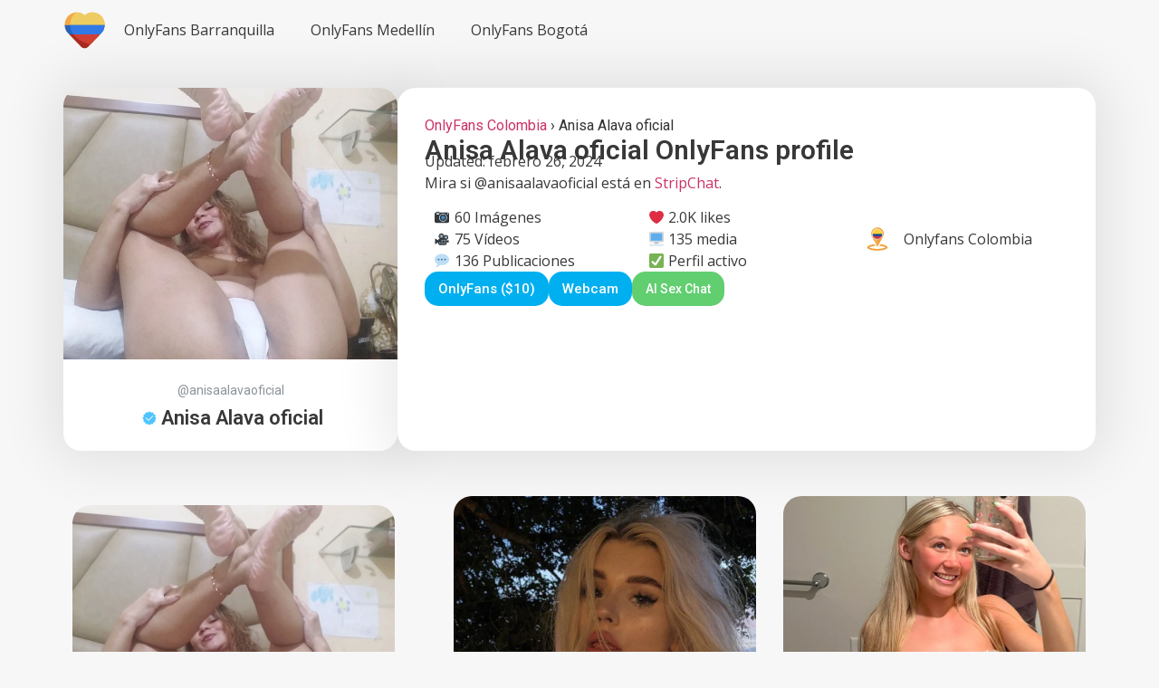

--- FILE ---
content_type: text/html; charset=UTF-8
request_url: https://onlyfans-colombia.com/anisa-alava-oficial/
body_size: 40632
content:
<!doctype html>
<html dir="ltr" lang="es-CO" prefix="og: https://ogp.me/ns#">
<head>
	<meta charset="UTF-8">
	<meta name="viewport" content="width=device-width, initial-scale=1">
	<link rel="profile" href="https://gmpg.org/xfn/11">
	<title>⭐Anisa Alava oficial de colombia está en OnlyFans - OnlyFans Colombia</title>

		<!-- All in One SEO 4.5.7.2 - aioseo.com -->
		<meta name="description" content="Anisa Alava oficial Leaked. Nude, Porn, desnuda, filtrado, sexy y desnudo. Actualizado enero 2024." />
		<meta name="robots" content="max-image-preview:large" />
		<link rel="canonical" href="https://onlyfans-colombia.com/anisa-alava-oficial/" />
		<meta name="generator" content="All in One SEO (AIOSEO) 4.5.7.2" />
		<meta property="og:locale" content="es_ES" />
		<meta property="og:site_name" content="Onlyfans Colombia -  Colombianos en OnlyFans -" />
		<meta property="og:type" content="article" />
		<meta property="og:title" content="⭐Anisa Alava oficial de colombia está en OnlyFans - OnlyFans Colombia" />
		<meta property="og:description" content="Anisa Alava oficial Leaked. Nude, Porn, desnuda, filtrado, sexy y desnudo. Actualizado enero 2024." />
		<meta property="og:url" content="https://onlyfans-colombia.com/anisa-alava-oficial/" />
		<meta property="article:published_time" content="2024-02-26T14:17:04+00:00" />
		<meta property="article:modified_time" content="2024-02-26T14:17:04+00:00" />
		<meta name="twitter:card" content="summary_large_image" />
		<meta name="twitter:title" content="⭐Anisa Alava oficial de colombia está en OnlyFans - OnlyFans Colombia" />
		<meta name="twitter:description" content="Anisa Alava oficial Leaked. Nude, Porn, desnuda, filtrado, sexy y desnudo. Actualizado enero 2024." />
		<script type="application/ld+json" class="aioseo-schema">
			{"@context":"https:\/\/schema.org","@graph":[{"@type":"BlogPosting","@id":"https:\/\/onlyfans-colombia.com\/anisa-alava-oficial\/#blogposting","name":"\u2b50Anisa Alava oficial de colombia est\u00e1 en OnlyFans - OnlyFans Colombia","headline":"Anisa Alava oficial","author":{"@id":"https:\/\/onlyfans-colombia.com\/author\/onlyfans-colombia-com\/#author"},"publisher":{"@id":"https:\/\/onlyfans-colombia.com\/#organization"},"image":{"@type":"ImageObject","url":"https:\/\/onlyfans-colombia.com\/wp-content\/uploads\/2024\/02\/Anisa-Alava-oficial-OnlyFans.jpg","width":1439,"height":1439},"datePublished":"2024-02-26T14:17:04+00:00","dateModified":"2024-02-26T14:17:04+00:00","inLanguage":"es-CO","mainEntityOfPage":{"@id":"https:\/\/onlyfans-colombia.com\/anisa-alava-oficial\/#webpage"},"isPartOf":{"@id":"https:\/\/onlyfans-colombia.com\/anisa-alava-oficial\/#webpage"},"articleSection":"OnlyFans"},{"@type":"BreadcrumbList","@id":"https:\/\/onlyfans-colombia.com\/anisa-alava-oficial\/#breadcrumblist","itemListElement":[{"@type":"ListItem","@id":"https:\/\/onlyfans-colombia.com\/#listItem","position":1,"name":"Inicio","item":"https:\/\/onlyfans-colombia.com\/","nextItem":"https:\/\/onlyfans-colombia.com\/anisa-alava-oficial\/#listItem"},{"@type":"ListItem","@id":"https:\/\/onlyfans-colombia.com\/anisa-alava-oficial\/#listItem","position":2,"name":"Anisa Alava oficial","previousItem":"https:\/\/onlyfans-colombia.com\/#listItem"}]},{"@type":"Organization","@id":"https:\/\/onlyfans-colombia.com\/#organization","name":"Onlyfans Colombia - Colombianos en OnlyFans","url":"https:\/\/onlyfans-colombia.com\/"},{"@type":"Person","@id":"https:\/\/onlyfans-colombia.com\/author\/onlyfans-colombia-com\/#author","url":"https:\/\/onlyfans-colombia.com\/author\/onlyfans-colombia-com\/","name":"onlyfans-colombia.com","image":{"@type":"ImageObject","@id":"https:\/\/onlyfans-colombia.com\/anisa-alava-oficial\/#authorImage","url":"https:\/\/secure.gravatar.com\/avatar\/2cdd82006ac489345d32d3ab2c06f57c?s=96&d=mm&r=g","width":96,"height":96,"caption":"onlyfans-colombia.com"}},{"@type":"WebPage","@id":"https:\/\/onlyfans-colombia.com\/anisa-alava-oficial\/#webpage","url":"https:\/\/onlyfans-colombia.com\/anisa-alava-oficial\/","name":"\u2b50Anisa Alava oficial de colombia est\u00e1 en OnlyFans - OnlyFans Colombia","description":"Anisa Alava oficial Leaked. Nude, Porn, desnuda, filtrado, sexy y desnudo. Actualizado enero 2024.","inLanguage":"es-CO","isPartOf":{"@id":"https:\/\/onlyfans-colombia.com\/#website"},"breadcrumb":{"@id":"https:\/\/onlyfans-colombia.com\/anisa-alava-oficial\/#breadcrumblist"},"author":{"@id":"https:\/\/onlyfans-colombia.com\/author\/onlyfans-colombia-com\/#author"},"creator":{"@id":"https:\/\/onlyfans-colombia.com\/author\/onlyfans-colombia-com\/#author"},"image":{"@type":"ImageObject","url":"https:\/\/onlyfans-colombia.com\/wp-content\/uploads\/2024\/02\/Anisa-Alava-oficial-OnlyFans.jpg","@id":"https:\/\/onlyfans-colombia.com\/anisa-alava-oficial\/#mainImage","width":1439,"height":1439},"primaryImageOfPage":{"@id":"https:\/\/onlyfans-colombia.com\/anisa-alava-oficial\/#mainImage"},"datePublished":"2024-02-26T14:17:04+00:00","dateModified":"2024-02-26T14:17:04+00:00"},{"@type":"WebSite","@id":"https:\/\/onlyfans-colombia.com\/#website","url":"https:\/\/onlyfans-colombia.com\/","name":"Onlyfans Colombia - Colombianos en OnlyFans","inLanguage":"es-CO","publisher":{"@id":"https:\/\/onlyfans-colombia.com\/#organization"}}]}
		</script>
		<!-- All in One SEO -->

<link rel="alternate" type="application/rss+xml" title="Onlyfans Colombia -  Colombianos en OnlyFans &raquo; Feed" href="https://onlyfans-colombia.com/feed/" />
<link rel="alternate" type="application/rss+xml" title="Onlyfans Colombia -  Colombianos en OnlyFans &raquo; RSS de los comentarios" href="https://onlyfans-colombia.com/comments/feed/" />
<link rel="alternate" type="application/rss+xml" title="Onlyfans Colombia -  Colombianos en OnlyFans &raquo; Anisa Alava oficial RSS de los comentarios" href="https://onlyfans-colombia.com/anisa-alava-oficial/feed/" />
<script>
window._wpemojiSettings = {"baseUrl":"https:\/\/s.w.org\/images\/core\/emoji\/14.0.0\/72x72\/","ext":".png","svgUrl":"https:\/\/s.w.org\/images\/core\/emoji\/14.0.0\/svg\/","svgExt":".svg","source":{"concatemoji":"https:\/\/onlyfans-colombia.com\/wp-includes\/js\/wp-emoji-release.min.js?ver=6.4.7"}};
/*! This file is auto-generated */
!function(i,n){var o,s,e;function c(e){try{var t={supportTests:e,timestamp:(new Date).valueOf()};sessionStorage.setItem(o,JSON.stringify(t))}catch(e){}}function p(e,t,n){e.clearRect(0,0,e.canvas.width,e.canvas.height),e.fillText(t,0,0);var t=new Uint32Array(e.getImageData(0,0,e.canvas.width,e.canvas.height).data),r=(e.clearRect(0,0,e.canvas.width,e.canvas.height),e.fillText(n,0,0),new Uint32Array(e.getImageData(0,0,e.canvas.width,e.canvas.height).data));return t.every(function(e,t){return e===r[t]})}function u(e,t,n){switch(t){case"flag":return n(e,"\ud83c\udff3\ufe0f\u200d\u26a7\ufe0f","\ud83c\udff3\ufe0f\u200b\u26a7\ufe0f")?!1:!n(e,"\ud83c\uddfa\ud83c\uddf3","\ud83c\uddfa\u200b\ud83c\uddf3")&&!n(e,"\ud83c\udff4\udb40\udc67\udb40\udc62\udb40\udc65\udb40\udc6e\udb40\udc67\udb40\udc7f","\ud83c\udff4\u200b\udb40\udc67\u200b\udb40\udc62\u200b\udb40\udc65\u200b\udb40\udc6e\u200b\udb40\udc67\u200b\udb40\udc7f");case"emoji":return!n(e,"\ud83e\udef1\ud83c\udffb\u200d\ud83e\udef2\ud83c\udfff","\ud83e\udef1\ud83c\udffb\u200b\ud83e\udef2\ud83c\udfff")}return!1}function f(e,t,n){var r="undefined"!=typeof WorkerGlobalScope&&self instanceof WorkerGlobalScope?new OffscreenCanvas(300,150):i.createElement("canvas"),a=r.getContext("2d",{willReadFrequently:!0}),o=(a.textBaseline="top",a.font="600 32px Arial",{});return e.forEach(function(e){o[e]=t(a,e,n)}),o}function t(e){var t=i.createElement("script");t.src=e,t.defer=!0,i.head.appendChild(t)}"undefined"!=typeof Promise&&(o="wpEmojiSettingsSupports",s=["flag","emoji"],n.supports={everything:!0,everythingExceptFlag:!0},e=new Promise(function(e){i.addEventListener("DOMContentLoaded",e,{once:!0})}),new Promise(function(t){var n=function(){try{var e=JSON.parse(sessionStorage.getItem(o));if("object"==typeof e&&"number"==typeof e.timestamp&&(new Date).valueOf()<e.timestamp+604800&&"object"==typeof e.supportTests)return e.supportTests}catch(e){}return null}();if(!n){if("undefined"!=typeof Worker&&"undefined"!=typeof OffscreenCanvas&&"undefined"!=typeof URL&&URL.createObjectURL&&"undefined"!=typeof Blob)try{var e="postMessage("+f.toString()+"("+[JSON.stringify(s),u.toString(),p.toString()].join(",")+"));",r=new Blob([e],{type:"text/javascript"}),a=new Worker(URL.createObjectURL(r),{name:"wpTestEmojiSupports"});return void(a.onmessage=function(e){c(n=e.data),a.terminate(),t(n)})}catch(e){}c(n=f(s,u,p))}t(n)}).then(function(e){for(var t in e)n.supports[t]=e[t],n.supports.everything=n.supports.everything&&n.supports[t],"flag"!==t&&(n.supports.everythingExceptFlag=n.supports.everythingExceptFlag&&n.supports[t]);n.supports.everythingExceptFlag=n.supports.everythingExceptFlag&&!n.supports.flag,n.DOMReady=!1,n.readyCallback=function(){n.DOMReady=!0}}).then(function(){return e}).then(function(){var e;n.supports.everything||(n.readyCallback(),(e=n.source||{}).concatemoji?t(e.concatemoji):e.wpemoji&&e.twemoji&&(t(e.twemoji),t(e.wpemoji)))}))}((window,document),window._wpemojiSettings);
</script>

<style id='wp-emoji-styles-inline-css'>

	img.wp-smiley, img.emoji {
		display: inline !important;
		border: none !important;
		box-shadow: none !important;
		height: 1em !important;
		width: 1em !important;
		margin: 0 0.07em !important;
		vertical-align: -0.1em !important;
		background: none !important;
		padding: 0 !important;
	}
</style>
<link rel='stylesheet' id='wp-block-library-css' href='https://onlyfans-colombia.com/wp-includes/css/dist/block-library/style.min.css?ver=6.4.7' media='all' />
<style id='classic-theme-styles-inline-css'>
/*! This file is auto-generated */
.wp-block-button__link{color:#fff;background-color:#32373c;border-radius:9999px;box-shadow:none;text-decoration:none;padding:calc(.667em + 2px) calc(1.333em + 2px);font-size:1.125em}.wp-block-file__button{background:#32373c;color:#fff;text-decoration:none}
</style>
<style id='global-styles-inline-css'>
body{--wp--preset--color--black: #000000;--wp--preset--color--cyan-bluish-gray: #abb8c3;--wp--preset--color--white: #ffffff;--wp--preset--color--pale-pink: #f78da7;--wp--preset--color--vivid-red: #cf2e2e;--wp--preset--color--luminous-vivid-orange: #ff6900;--wp--preset--color--luminous-vivid-amber: #fcb900;--wp--preset--color--light-green-cyan: #7bdcb5;--wp--preset--color--vivid-green-cyan: #00d084;--wp--preset--color--pale-cyan-blue: #8ed1fc;--wp--preset--color--vivid-cyan-blue: #0693e3;--wp--preset--color--vivid-purple: #9b51e0;--wp--preset--gradient--vivid-cyan-blue-to-vivid-purple: linear-gradient(135deg,rgba(6,147,227,1) 0%,rgb(155,81,224) 100%);--wp--preset--gradient--light-green-cyan-to-vivid-green-cyan: linear-gradient(135deg,rgb(122,220,180) 0%,rgb(0,208,130) 100%);--wp--preset--gradient--luminous-vivid-amber-to-luminous-vivid-orange: linear-gradient(135deg,rgba(252,185,0,1) 0%,rgba(255,105,0,1) 100%);--wp--preset--gradient--luminous-vivid-orange-to-vivid-red: linear-gradient(135deg,rgba(255,105,0,1) 0%,rgb(207,46,46) 100%);--wp--preset--gradient--very-light-gray-to-cyan-bluish-gray: linear-gradient(135deg,rgb(238,238,238) 0%,rgb(169,184,195) 100%);--wp--preset--gradient--cool-to-warm-spectrum: linear-gradient(135deg,rgb(74,234,220) 0%,rgb(151,120,209) 20%,rgb(207,42,186) 40%,rgb(238,44,130) 60%,rgb(251,105,98) 80%,rgb(254,248,76) 100%);--wp--preset--gradient--blush-light-purple: linear-gradient(135deg,rgb(255,206,236) 0%,rgb(152,150,240) 100%);--wp--preset--gradient--blush-bordeaux: linear-gradient(135deg,rgb(254,205,165) 0%,rgb(254,45,45) 50%,rgb(107,0,62) 100%);--wp--preset--gradient--luminous-dusk: linear-gradient(135deg,rgb(255,203,112) 0%,rgb(199,81,192) 50%,rgb(65,88,208) 100%);--wp--preset--gradient--pale-ocean: linear-gradient(135deg,rgb(255,245,203) 0%,rgb(182,227,212) 50%,rgb(51,167,181) 100%);--wp--preset--gradient--electric-grass: linear-gradient(135deg,rgb(202,248,128) 0%,rgb(113,206,126) 100%);--wp--preset--gradient--midnight: linear-gradient(135deg,rgb(2,3,129) 0%,rgb(40,116,252) 100%);--wp--preset--font-size--small: 13px;--wp--preset--font-size--medium: 20px;--wp--preset--font-size--large: 36px;--wp--preset--font-size--x-large: 42px;--wp--preset--spacing--20: 0.44rem;--wp--preset--spacing--30: 0.67rem;--wp--preset--spacing--40: 1rem;--wp--preset--spacing--50: 1.5rem;--wp--preset--spacing--60: 2.25rem;--wp--preset--spacing--70: 3.38rem;--wp--preset--spacing--80: 5.06rem;--wp--preset--shadow--natural: 6px 6px 9px rgba(0, 0, 0, 0.2);--wp--preset--shadow--deep: 12px 12px 50px rgba(0, 0, 0, 0.4);--wp--preset--shadow--sharp: 6px 6px 0px rgba(0, 0, 0, 0.2);--wp--preset--shadow--outlined: 6px 6px 0px -3px rgba(255, 255, 255, 1), 6px 6px rgba(0, 0, 0, 1);--wp--preset--shadow--crisp: 6px 6px 0px rgba(0, 0, 0, 1);}:where(.is-layout-flex){gap: 0.5em;}:where(.is-layout-grid){gap: 0.5em;}body .is-layout-flow > .alignleft{float: left;margin-inline-start: 0;margin-inline-end: 2em;}body .is-layout-flow > .alignright{float: right;margin-inline-start: 2em;margin-inline-end: 0;}body .is-layout-flow > .aligncenter{margin-left: auto !important;margin-right: auto !important;}body .is-layout-constrained > .alignleft{float: left;margin-inline-start: 0;margin-inline-end: 2em;}body .is-layout-constrained > .alignright{float: right;margin-inline-start: 2em;margin-inline-end: 0;}body .is-layout-constrained > .aligncenter{margin-left: auto !important;margin-right: auto !important;}body .is-layout-constrained > :where(:not(.alignleft):not(.alignright):not(.alignfull)){max-width: var(--wp--style--global--content-size);margin-left: auto !important;margin-right: auto !important;}body .is-layout-constrained > .alignwide{max-width: var(--wp--style--global--wide-size);}body .is-layout-flex{display: flex;}body .is-layout-flex{flex-wrap: wrap;align-items: center;}body .is-layout-flex > *{margin: 0;}body .is-layout-grid{display: grid;}body .is-layout-grid > *{margin: 0;}:where(.wp-block-columns.is-layout-flex){gap: 2em;}:where(.wp-block-columns.is-layout-grid){gap: 2em;}:where(.wp-block-post-template.is-layout-flex){gap: 1.25em;}:where(.wp-block-post-template.is-layout-grid){gap: 1.25em;}.has-black-color{color: var(--wp--preset--color--black) !important;}.has-cyan-bluish-gray-color{color: var(--wp--preset--color--cyan-bluish-gray) !important;}.has-white-color{color: var(--wp--preset--color--white) !important;}.has-pale-pink-color{color: var(--wp--preset--color--pale-pink) !important;}.has-vivid-red-color{color: var(--wp--preset--color--vivid-red) !important;}.has-luminous-vivid-orange-color{color: var(--wp--preset--color--luminous-vivid-orange) !important;}.has-luminous-vivid-amber-color{color: var(--wp--preset--color--luminous-vivid-amber) !important;}.has-light-green-cyan-color{color: var(--wp--preset--color--light-green-cyan) !important;}.has-vivid-green-cyan-color{color: var(--wp--preset--color--vivid-green-cyan) !important;}.has-pale-cyan-blue-color{color: var(--wp--preset--color--pale-cyan-blue) !important;}.has-vivid-cyan-blue-color{color: var(--wp--preset--color--vivid-cyan-blue) !important;}.has-vivid-purple-color{color: var(--wp--preset--color--vivid-purple) !important;}.has-black-background-color{background-color: var(--wp--preset--color--black) !important;}.has-cyan-bluish-gray-background-color{background-color: var(--wp--preset--color--cyan-bluish-gray) !important;}.has-white-background-color{background-color: var(--wp--preset--color--white) !important;}.has-pale-pink-background-color{background-color: var(--wp--preset--color--pale-pink) !important;}.has-vivid-red-background-color{background-color: var(--wp--preset--color--vivid-red) !important;}.has-luminous-vivid-orange-background-color{background-color: var(--wp--preset--color--luminous-vivid-orange) !important;}.has-luminous-vivid-amber-background-color{background-color: var(--wp--preset--color--luminous-vivid-amber) !important;}.has-light-green-cyan-background-color{background-color: var(--wp--preset--color--light-green-cyan) !important;}.has-vivid-green-cyan-background-color{background-color: var(--wp--preset--color--vivid-green-cyan) !important;}.has-pale-cyan-blue-background-color{background-color: var(--wp--preset--color--pale-cyan-blue) !important;}.has-vivid-cyan-blue-background-color{background-color: var(--wp--preset--color--vivid-cyan-blue) !important;}.has-vivid-purple-background-color{background-color: var(--wp--preset--color--vivid-purple) !important;}.has-black-border-color{border-color: var(--wp--preset--color--black) !important;}.has-cyan-bluish-gray-border-color{border-color: var(--wp--preset--color--cyan-bluish-gray) !important;}.has-white-border-color{border-color: var(--wp--preset--color--white) !important;}.has-pale-pink-border-color{border-color: var(--wp--preset--color--pale-pink) !important;}.has-vivid-red-border-color{border-color: var(--wp--preset--color--vivid-red) !important;}.has-luminous-vivid-orange-border-color{border-color: var(--wp--preset--color--luminous-vivid-orange) !important;}.has-luminous-vivid-amber-border-color{border-color: var(--wp--preset--color--luminous-vivid-amber) !important;}.has-light-green-cyan-border-color{border-color: var(--wp--preset--color--light-green-cyan) !important;}.has-vivid-green-cyan-border-color{border-color: var(--wp--preset--color--vivid-green-cyan) !important;}.has-pale-cyan-blue-border-color{border-color: var(--wp--preset--color--pale-cyan-blue) !important;}.has-vivid-cyan-blue-border-color{border-color: var(--wp--preset--color--vivid-cyan-blue) !important;}.has-vivid-purple-border-color{border-color: var(--wp--preset--color--vivid-purple) !important;}.has-vivid-cyan-blue-to-vivid-purple-gradient-background{background: var(--wp--preset--gradient--vivid-cyan-blue-to-vivid-purple) !important;}.has-light-green-cyan-to-vivid-green-cyan-gradient-background{background: var(--wp--preset--gradient--light-green-cyan-to-vivid-green-cyan) !important;}.has-luminous-vivid-amber-to-luminous-vivid-orange-gradient-background{background: var(--wp--preset--gradient--luminous-vivid-amber-to-luminous-vivid-orange) !important;}.has-luminous-vivid-orange-to-vivid-red-gradient-background{background: var(--wp--preset--gradient--luminous-vivid-orange-to-vivid-red) !important;}.has-very-light-gray-to-cyan-bluish-gray-gradient-background{background: var(--wp--preset--gradient--very-light-gray-to-cyan-bluish-gray) !important;}.has-cool-to-warm-spectrum-gradient-background{background: var(--wp--preset--gradient--cool-to-warm-spectrum) !important;}.has-blush-light-purple-gradient-background{background: var(--wp--preset--gradient--blush-light-purple) !important;}.has-blush-bordeaux-gradient-background{background: var(--wp--preset--gradient--blush-bordeaux) !important;}.has-luminous-dusk-gradient-background{background: var(--wp--preset--gradient--luminous-dusk) !important;}.has-pale-ocean-gradient-background{background: var(--wp--preset--gradient--pale-ocean) !important;}.has-electric-grass-gradient-background{background: var(--wp--preset--gradient--electric-grass) !important;}.has-midnight-gradient-background{background: var(--wp--preset--gradient--midnight) !important;}.has-small-font-size{font-size: var(--wp--preset--font-size--small) !important;}.has-medium-font-size{font-size: var(--wp--preset--font-size--medium) !important;}.has-large-font-size{font-size: var(--wp--preset--font-size--large) !important;}.has-x-large-font-size{font-size: var(--wp--preset--font-size--x-large) !important;}
.wp-block-navigation a:where(:not(.wp-element-button)){color: inherit;}
:where(.wp-block-post-template.is-layout-flex){gap: 1.25em;}:where(.wp-block-post-template.is-layout-grid){gap: 1.25em;}
:where(.wp-block-columns.is-layout-flex){gap: 2em;}:where(.wp-block-columns.is-layout-grid){gap: 2em;}
.wp-block-pullquote{font-size: 1.5em;line-height: 1.6;}
</style>
<link rel='stylesheet' id='hello-elementor-css' href='https://onlyfans-colombia.com/wp-content/themes/hello-elementor/style.min.css?ver=3.0.1' media='all' />
<link rel='stylesheet' id='hello-elementor-theme-style-css' href='https://onlyfans-colombia.com/wp-content/themes/hello-elementor/theme.min.css?ver=3.0.1' media='all' />
<link rel='stylesheet' id='hello-elementor-header-footer-css' href='https://onlyfans-colombia.com/wp-content/themes/hello-elementor/header-footer.min.css?ver=3.0.1' media='all' />
<link rel='stylesheet' id='elementor-frontend-css' href='https://onlyfans-colombia.com/wp-content/plugins/elementor/assets/css/frontend-lite.min.css?ver=3.19.2' media='all' />
<style id='elementor-frontend-inline-css'>
.elementor-54 .elementor-element.elementor-element-69af1ba9:not(.elementor-motion-effects-element-type-background), .elementor-54 .elementor-element.elementor-element-69af1ba9 > .elementor-motion-effects-container > .elementor-motion-effects-layer{background-image:url("https://onlyfans-colombia.com/wp-content/uploads/2024/02/Anisa-Alava-oficial-OnlyFans.jpg");}.elementor-54 .elementor-element.elementor-element-59a0758a:not(.elementor-motion-effects-element-type-background), .elementor-54 .elementor-element.elementor-element-59a0758a > .elementor-motion-effects-container > .elementor-motion-effects-layer{background-image:url("https://onlyfans-colombia.com/wp-content/uploads/2024/02/Anisa-Alava-oficial-OnlyFans.jpg");}
</style>
<link rel='stylesheet' id='elementor-post-5-css' href='https://onlyfans-colombia.com/wp-content/uploads/elementor/css/post-5.css?ver=1710059437' media='all' />
<link rel='stylesheet' id='swiper-css' href='https://onlyfans-colombia.com/wp-content/plugins/elementor/assets/lib/swiper/v8/css/swiper.min.css?ver=8.4.5' media='all' />
<link rel='stylesheet' id='elementor-pro-css' href='https://onlyfans-colombia.com/wp-content/plugins/elementor-pro/assets/css/frontend-lite.min.css?ver=3.19.2' media='all' />
<link rel='stylesheet' id='elementor-global-css' href='https://onlyfans-colombia.com/wp-content/uploads/elementor/css/global.css?ver=1710059438' media='all' />
<link rel='stylesheet' id='elementor-post-77-css' href='https://onlyfans-colombia.com/wp-content/uploads/elementor/css/post-77.css?ver=1723532764' media='all' />
<link rel='stylesheet' id='elementor-post-91-css' href='https://onlyfans-colombia.com/wp-content/uploads/elementor/css/post-91.css?ver=1736109340' media='all' />
<link rel='stylesheet' id='elementor-post-54-css' href='https://onlyfans-colombia.com/wp-content/uploads/elementor/css/post-54.css?ver=1768149465' media='all' />
<link rel='stylesheet' id='google-fonts-1-css' href='https://fonts.googleapis.com/css?family=Open+Sans%3A100%2C100italic%2C200%2C200italic%2C300%2C300italic%2C400%2C400italic%2C500%2C500italic%2C600%2C600italic%2C700%2C700italic%2C800%2C800italic%2C900%2C900italic%7CRoboto+Slab%3A100%2C100italic%2C200%2C200italic%2C300%2C300italic%2C400%2C400italic%2C500%2C500italic%2C600%2C600italic%2C700%2C700italic%2C800%2C800italic%2C900%2C900italic%7CRoboto%3A100%2C100italic%2C200%2C200italic%2C300%2C300italic%2C400%2C400italic%2C500%2C500italic%2C600%2C600italic%2C700%2C700italic%2C800%2C800italic%2C900%2C900italic&#038;display=swap&#038;ver=6.4.7' media='all' />
<link rel="preconnect" href="https://fonts.gstatic.com/" crossorigin><script data-nowprocket src="https://onlyfans-colombia.com/wp-content/plugins/ctabuild-plugin/variation-renderer.js?ver=1.0" id="ctabuild-variation-renderer-js"></script>
<script src="https://onlyfans-colombia.com/wp-includes/js/jquery/jquery.min.js?ver=3.7.1" id="jquery-core-js"></script>
<script src="https://onlyfans-colombia.com/wp-includes/js/jquery/jquery-migrate.min.js?ver=3.4.1" id="jquery-migrate-js"></script>
<link rel="https://api.w.org/" href="https://onlyfans-colombia.com/wp-json/" /><link rel="alternate" type="application/json" href="https://onlyfans-colombia.com/wp-json/wp/v2/posts/1605" /><link rel="EditURI" type="application/rsd+xml" title="RSD" href="https://onlyfans-colombia.com/xmlrpc.php?rsd" />
<meta name="generator" content="WordPress 6.4.7" />
<link rel='shortlink' href='https://onlyfans-colombia.com/?p=1605' />
<link rel="alternate" type="application/json+oembed" href="https://onlyfans-colombia.com/wp-json/oembed/1.0/embed?url=https%3A%2F%2Fonlyfans-colombia.com%2Fanisa-alava-oficial%2F" />
<link rel="alternate" type="text/xml+oembed" href="https://onlyfans-colombia.com/wp-json/oembed/1.0/embed?url=https%3A%2F%2Fonlyfans-colombia.com%2Fanisa-alava-oficial%2F&#038;format=xml" />
<meta name="generator" content="Elementor 3.19.2; features: e_optimized_assets_loading, e_optimized_css_loading, e_font_icon_svg, additional_custom_breakpoints, block_editor_assets_optimize, e_image_loading_optimization; settings: css_print_method-external, google_font-enabled, font_display-swap">
<!-- Google tag (gtag.js) -->
<script async src="https://www.googletagmanager.com/gtag/js?id=G-FT5Q019XVR"></script>
<script>
  window.dataLayer = window.dataLayer || [];
  function gtag(){dataLayer.push(arguments);}
  gtag('js', new Date());

  gtag('config', 'G-FT5Q019XVR');
</script>
<meta name="msvalidate.01" content="A34610BEA118FC198FCB7F5096BB8E14" />
<script src="https://www.affiliatetrack.app/js/script.js" defer data-website-id="U8qWd3AlWNwVzz4C2sFWF" data-domain="onlyfans-colombia.com"></script>
<link rel="icon" href="https://onlyfans-colombia.com/wp-content/uploads/2024/02/cropped-colombia-onlyfans-32x32.png" sizes="32x32" />
<link rel="icon" href="https://onlyfans-colombia.com/wp-content/uploads/2024/02/cropped-colombia-onlyfans-192x192.png" sizes="192x192" />
<link rel="apple-touch-icon" href="https://onlyfans-colombia.com/wp-content/uploads/2024/02/cropped-colombia-onlyfans-180x180.png" />
<meta name="msapplication-TileImage" content="https://onlyfans-colombia.com/wp-content/uploads/2024/02/cropped-colombia-onlyfans-270x270.png" />
</head>
<body class="post-template-default single single-post postid-1605 single-format-standard elementor-default elementor-kit-5 elementor-page-54">


<a class="skip-link screen-reader-text" href="#content">Saltar al contenido</a>

		<div data-elementor-type="header" data-elementor-id="77" class="elementor elementor-77 elementor-location-header" data-elementor-post-type="elementor_library">
			<div class="elementor-element elementor-element-6c3795c e-flex e-con-boxed e-con e-parent" data-id="6c3795c" data-element_type="container" data-settings="{&quot;content_width&quot;:&quot;boxed&quot;}" data-core-v316-plus="true">
					<div class="e-con-inner">
		<div class="elementor-element elementor-element-ed71dc7 e-con-full e-flex e-con e-child" data-id="ed71dc7" data-element_type="container" data-settings="{&quot;content_width&quot;:&quot;full&quot;}">
				<div class="elementor-element elementor-element-ae8e618 elementor-widget elementor-widget-image" data-id="ae8e618" data-element_type="widget" data-widget_type="image.default">
				<div class="elementor-widget-container">
			<style>/*! elementor - v3.19.0 - 07-02-2024 */
.elementor-widget-image{text-align:center}.elementor-widget-image a{display:inline-block}.elementor-widget-image a img[src$=".svg"]{width:48px}.elementor-widget-image img{vertical-align:middle;display:inline-block}</style>											<a href="https://onlyfans-colombia.com/">
							<img fetchpriority="high" width="512" height="512" src="https://onlyfans-colombia.com/wp-content/uploads/2024/02/colombia-OnlyFans-2.svg" class="attachment-large size-large wp-image-80" alt="" />								</a>
													</div>
				</div>
				<div class="elementor-element elementor-element-31343db elementor-nav-menu__align-end elementor-nav-menu--stretch elementor-nav-menu--dropdown-tablet elementor-nav-menu__text-align-aside elementor-nav-menu--toggle elementor-nav-menu--burger elementor-widget elementor-widget-nav-menu" data-id="31343db" data-element_type="widget" data-settings="{&quot;full_width&quot;:&quot;stretch&quot;,&quot;layout&quot;:&quot;horizontal&quot;,&quot;submenu_icon&quot;:{&quot;value&quot;:&quot;&lt;svg class=\&quot;e-font-icon-svg e-fas-caret-down\&quot; viewBox=\&quot;0 0 320 512\&quot; xmlns=\&quot;http:\/\/www.w3.org\/2000\/svg\&quot;&gt;&lt;path d=\&quot;M31.3 192h257.3c17.8 0 26.7 21.5 14.1 34.1L174.1 354.8c-7.8 7.8-20.5 7.8-28.3 0L17.2 226.1C4.6 213.5 13.5 192 31.3 192z\&quot;&gt;&lt;\/path&gt;&lt;\/svg&gt;&quot;,&quot;library&quot;:&quot;fa-solid&quot;},&quot;toggle&quot;:&quot;burger&quot;}" data-widget_type="nav-menu.default">
				<div class="elementor-widget-container">
			<link rel="stylesheet" href="https://onlyfans-colombia.com/wp-content/plugins/elementor-pro/assets/css/widget-nav-menu.min.css">			<nav class="elementor-nav-menu--main elementor-nav-menu__container elementor-nav-menu--layout-horizontal e--pointer-underline e--animation-fade">
				<ul id="menu-1-31343db" class="elementor-nav-menu"><li class="menu-item menu-item-type-post_type menu-item-object-page menu-item-147"><a href="https://onlyfans-colombia.com/onlyfans-barranquilla/" class="elementor-item">OnlyFans Barranquilla</a></li>
<li class="menu-item menu-item-type-post_type menu-item-object-page menu-item-148"><a href="https://onlyfans-colombia.com/onlyfans-medellin/" class="elementor-item">OnlyFans Medellín</a></li>
<li class="menu-item menu-item-type-post_type menu-item-object-page menu-item-149"><a href="https://onlyfans-colombia.com/onlyfans-bogota/" class="elementor-item">OnlyFans Bogotá</a></li>
</ul>			</nav>
					<div class="elementor-menu-toggle" role="button" tabindex="0" aria-label="Menu Toggle" aria-expanded="false">
			<svg aria-hidden="true" role="presentation" class="elementor-menu-toggle__icon--open e-font-icon-svg e-eicon-menu-bar" viewBox="0 0 1000 1000" xmlns="http://www.w3.org/2000/svg"><path d="M104 333H896C929 333 958 304 958 271S929 208 896 208H104C71 208 42 237 42 271S71 333 104 333ZM104 583H896C929 583 958 554 958 521S929 458 896 458H104C71 458 42 487 42 521S71 583 104 583ZM104 833H896C929 833 958 804 958 771S929 708 896 708H104C71 708 42 737 42 771S71 833 104 833Z"></path></svg><svg aria-hidden="true" role="presentation" class="elementor-menu-toggle__icon--close e-font-icon-svg e-eicon-close" viewBox="0 0 1000 1000" xmlns="http://www.w3.org/2000/svg"><path d="M742 167L500 408 258 167C246 154 233 150 217 150 196 150 179 158 167 167 154 179 150 196 150 212 150 229 154 242 171 254L408 500 167 742C138 771 138 800 167 829 196 858 225 858 254 829L496 587 738 829C750 842 767 846 783 846 800 846 817 842 829 829 842 817 846 804 846 783 846 767 842 750 829 737L588 500 833 258C863 229 863 200 833 171 804 137 775 137 742 167Z"></path></svg>			<span class="elementor-screen-only">Menu</span>
		</div>
					<nav class="elementor-nav-menu--dropdown elementor-nav-menu__container" aria-hidden="true">
				<ul id="menu-2-31343db" class="elementor-nav-menu"><li class="menu-item menu-item-type-post_type menu-item-object-page menu-item-147"><a href="https://onlyfans-colombia.com/onlyfans-barranquilla/" class="elementor-item" tabindex="-1">OnlyFans Barranquilla</a></li>
<li class="menu-item menu-item-type-post_type menu-item-object-page menu-item-148"><a href="https://onlyfans-colombia.com/onlyfans-medellin/" class="elementor-item" tabindex="-1">OnlyFans Medellín</a></li>
<li class="menu-item menu-item-type-post_type menu-item-object-page menu-item-149"><a href="https://onlyfans-colombia.com/onlyfans-bogota/" class="elementor-item" tabindex="-1">OnlyFans Bogotá</a></li>
</ul>			</nav>
				</div>
				</div>
				</div>
					</div>
				</div>
				</div>
				<div data-elementor-type="single-post" data-elementor-id="54" class="elementor elementor-54 elementor-location-single post-1605 post type-post status-publish format-standard has-post-thumbnail hentry category-onlyfans" data-elementor-post-type="elementor_library">
			<div class="elementor-element elementor-element-1549ab1e e-con-full e-flex e-con e-parent" data-id="1549ab1e" data-element_type="container" data-settings="{&quot;content_width&quot;:&quot;full&quot;}" data-core-v316-plus="true">
		<div class="elementor-element elementor-element-44d4f35c e-con-full e-flex e-con e-child" data-id="44d4f35c" data-element_type="container" data-settings="{&quot;content_width&quot;:&quot;full&quot;}">
		<div class="elementor-element elementor-element-5dd263ab e-flex e-con-boxed e-con e-child" data-id="5dd263ab" data-element_type="container" data-settings="{&quot;background_background&quot;:&quot;classic&quot;,&quot;content_width&quot;:&quot;boxed&quot;}">
					<div class="e-con-inner">
		<div class="elementor-element elementor-element-6e666c1b e-con-full e-flex e-con e-child" data-id="6e666c1b" data-element_type="container" data-settings="{&quot;content_width&quot;:&quot;full&quot;,&quot;background_background&quot;:&quot;classic&quot;}">
		<div class="elementor-element elementor-element-69af1ba9 e-flex e-con-boxed e-con e-child" data-id="69af1ba9" data-element_type="container" data-settings="{&quot;background_background&quot;:&quot;classic&quot;,&quot;content_width&quot;:&quot;boxed&quot;}">
					<div class="e-con-inner">
					</div>
				</div>
		<div class="elementor-element elementor-element-7ef63668 e-flex e-con-boxed e-con e-child" data-id="7ef63668" data-element_type="container" data-settings="{&quot;background_background&quot;:&quot;classic&quot;,&quot;content_width&quot;:&quot;boxed&quot;}">
					<div class="e-con-inner">
				<div class="elementor-element elementor-element-5bcf4a54 elementor-align-center elementor-icon-list--layout-traditional elementor-list-item-link-full_width elementor-widget elementor-widget-icon-list" data-id="5bcf4a54" data-element_type="widget" data-widget_type="icon-list.default">
				<div class="elementor-widget-container">
			<link rel="stylesheet" href="https://onlyfans-colombia.com/wp-content/plugins/elementor/assets/css/widget-icon-list.min.css">		<ul class="elementor-icon-list-items">
							<li class="elementor-icon-list-item">
										<span class="elementor-icon-list-text">@anisaalavaoficial</span>
									</li>
						</ul>
				</div>
				</div>
				<div class="elementor-element elementor-element-787e3092 elementor-align-center elementor-icon-list--layout-traditional elementor-list-item-link-full_width elementor-widget elementor-widget-icon-list" data-id="787e3092" data-element_type="widget" data-widget_type="icon-list.default">
				<div class="elementor-widget-container">
					<ul class="elementor-icon-list-items">
							<li class="elementor-icon-list-item">
											<span class="elementor-icon-list-icon">
							<svg xmlns="http://www.w3.org/2000/svg" width="24" height="24" fill="none" viewBox="0 0 24 24" id="verified"><g clip-path="url(#clip0_1084_3803)"><path fill="#4DC4FF" d="M13.3546 1.46995C12.6544 0.614752 11.3466 0.614755 10.6465 1.46995L9.65463 2.6814C9.58665 2.76443 9.47325 2.79482 9.37286 2.7569L7.90817 2.20367C6.87422 1.81314 5.74163 2.46703 5.56286 3.55774L5.30963 5.10281C5.29227 5.20871 5.20926 5.29172 5.10335 5.30908L3.55829 5.56231C2.46759 5.74108 1.81368 6.87366 2.20422 7.90762L2.75745 9.37231C2.79537 9.4727 2.76498 9.5861 2.68195 9.65408L1.4705 10.6459C0.615302 11.3461 0.615304 12.6539 1.4705 13.3541L2.68195 14.3459C2.76498 14.4139 2.79537 14.5273 2.75745 14.6277L2.20422 16.0924C1.81369 17.1263 2.46758 18.2589 3.55829 18.4377L5.10335 18.6909C5.20926 18.7083 5.29227 18.7913 5.30963 18.8972L5.56286 20.4422C5.74163 21.5329 6.87421 22.1868 7.90817 21.7963L9.37286 21.2431C9.47325 21.2052 9.58665 21.2355 9.65463 21.3186L10.6465 22.53C11.3466 23.3852 12.6544 23.3852 13.3546 22.53L14.3464 21.3186C14.4144 21.2355 14.5278 21.2052 14.6282 21.2431L16.0929 21.7963C17.1269 22.1868 18.2595 21.5329 18.4382 20.4422L18.6915 18.8972C18.7088 18.7913 18.7918 18.7083 18.8977 18.6909L20.4428 18.4377C21.5335 18.2589 22.1874 17.1263 21.7969 16.0924L21.2436 14.6277C21.2057 14.5273 21.2361 14.4139 21.3191 14.3459L22.5306 13.3541C23.3858 12.6539 23.3858 11.3461 22.5306 10.6459L21.3191 9.65408C21.2361 9.5861 21.2057 9.4727 21.2436 9.37231L21.7969 7.90762C22.1874 6.87366 21.5335 5.74108 20.4428 5.56231L18.8977 5.30908C18.7918 5.29172 18.7088 5.20871 18.6915 5.10281L18.4382 3.55774C18.2595 2.46704 17.1269 1.81313 16.0929 2.20367L14.6282 2.7569C14.5278 2.79482 14.4144 2.76443 14.3464 2.6814L13.3546 1.46995Z"></path><path fill="#ECEFF1" fill-rule="evenodd" d="M18.0303 7.96967C18.3232 8.26256 18.3232 8.73744 18.0303 9.03033L11.0303 16.0303C10.8897 16.171 10.6989 16.25 10.5 16.25C10.3011 16.25 10.1103 16.171 9.96967 16.0303L5.96967 12.0303C5.67678 11.7374 5.67678 11.2626 5.96967 10.9697C6.26256 10.6768 6.73744 10.6768 7.03033 10.9697L10.5 14.4393L16.9697 7.96967C17.2626 7.67678 17.7374 7.67678 18.0303 7.96967Z" clip-rule="evenodd"></path></g><defs><clipPath id="clip0_1084_3803"><rect width="24" height="24" fill="#fff"></rect></clipPath></defs></svg>						</span>
										<span class="elementor-icon-list-text">Anisa Alava oficial</span>
									</li>
						</ul>
				</div>
				</div>
		<div class="elementor-element elementor-element-5e446cc elementor-hidden-desktop e-flex e-con-boxed e-con e-child" data-id="5e446cc" data-element_type="container" data-settings="{&quot;content_width&quot;:&quot;boxed&quot;}">
					<div class="e-con-inner">
				<div class="elementor-element elementor-element-15eca536 elementor-widget elementor-widget-button" data-id="15eca536" data-element_type="widget" data-widget_type="button.default">
				<div class="elementor-widget-container">
					<div class="elementor-button-wrapper">
			<a class="elementor-button elementor-button-link elementor-size-sm" href="https://onlyfans.com/anisaalavaoficial" target="_blank" rel="nofollow">
						<span class="elementor-button-content-wrapper">
						<span class="elementor-button-text">OnlyFans ($10)</span>
		</span>
					</a>
		</div>
				</div>
				</div>
		<!-- hidden widget -->			</div>
				</div>
					</div>
				</div>
				</div>
		<div class="elementor-element elementor-element-2d61531d e-con-full e-flex e-con e-child" data-id="2d61531d" data-element_type="container" data-settings="{&quot;content_width&quot;:&quot;full&quot;,&quot;background_background&quot;:&quot;classic&quot;}">
		<div class="elementor-element elementor-element-49f6f353 e-flex e-con-boxed e-con e-child" data-id="49f6f353" data-element_type="container" data-settings="{&quot;content_width&quot;:&quot;boxed&quot;}">
					<div class="e-con-inner">
				<div class="elementor-element elementor-element-224419d elementor-widget elementor-widget-html" data-id="224419d" data-element_type="widget" data-widget_type="html.default">
				<div class="elementor-widget-container">
			<div class="breadcrumbs">   <a href="https://onlyfans-colombia.com/">OnlyFans Colombia</a> › Anisa Alava oficial</div>		</div>
				</div>
				<div class="elementor-element elementor-element-6df90991 elementor-widget elementor-widget-heading" data-id="6df90991" data-element_type="widget" data-widget_type="heading.default">
				<div class="elementor-widget-container">
			<style>/*! elementor - v3.19.0 - 07-02-2024 */
.elementor-heading-title{padding:0;margin:0;line-height:1}.elementor-widget-heading .elementor-heading-title[class*=elementor-size-]>a{color:inherit;font-size:inherit;line-height:inherit}.elementor-widget-heading .elementor-heading-title.elementor-size-small{font-size:15px}.elementor-widget-heading .elementor-heading-title.elementor-size-medium{font-size:19px}.elementor-widget-heading .elementor-heading-title.elementor-size-large{font-size:29px}.elementor-widget-heading .elementor-heading-title.elementor-size-xl{font-size:39px}.elementor-widget-heading .elementor-heading-title.elementor-size-xxl{font-size:59px}</style><h1 class="elementor-heading-title elementor-size-default">Anisa Alava oficial  OnlyFans profile</h1>		</div>
				</div>
				<div class="elementor-element elementor-element-33662b4f elementor-icon-list--layout-traditional elementor-list-item-link-full_width elementor-widget elementor-widget-icon-list" data-id="33662b4f" data-element_type="widget" data-widget_type="icon-list.default">
				<div class="elementor-widget-container">
					<ul class="elementor-icon-list-items">
							<li class="elementor-icon-list-item">
										<span class="elementor-icon-list-text">Updated: febrero 26, 2024</span>
									</li>
						</ul>
				</div>
				</div>
				<div class="elementor-element elementor-element-0c6e375 elementor-widget elementor-widget-text-editor" data-id="0c6e375" data-element_type="widget" data-widget_type="text-editor.default">
				<div class="elementor-widget-container">
			<style>/*! elementor - v3.19.0 - 07-02-2024 */
.elementor-widget-text-editor.elementor-drop-cap-view-stacked .elementor-drop-cap{background-color:#69727d;color:#fff}.elementor-widget-text-editor.elementor-drop-cap-view-framed .elementor-drop-cap{color:#69727d;border:3px solid;background-color:transparent}.elementor-widget-text-editor:not(.elementor-drop-cap-view-default) .elementor-drop-cap{margin-top:8px}.elementor-widget-text-editor:not(.elementor-drop-cap-view-default) .elementor-drop-cap-letter{width:1em;height:1em}.elementor-widget-text-editor .elementor-drop-cap{float:left;text-align:center;line-height:1;font-size:50px}.elementor-widget-text-editor .elementor-drop-cap-letter{display:inline-block}</style>				<p>Mira si @anisaalavaoficial está en <a href="https://t.acrsmartcam.com/304814/7053?bo=2779,2778,2777,2776,2775&amp;popUnder=true&amp;aff_sub5=SF_006OG000004lmDN" target="_blank" rel="nofollow noopener">StripChat</a>.</p>						</div>
				</div>
		<div class="elementor-element elementor-element-6a251374 e-flex e-con-boxed e-con e-child" data-id="6a251374" data-element_type="container" data-settings="{&quot;content_width&quot;:&quot;boxed&quot;}">
					<div class="e-con-inner">
		<div class="elementor-element elementor-element-603b17d0 e-flex e-con-boxed e-con e-child" data-id="603b17d0" data-element_type="container" data-settings="{&quot;content_width&quot;:&quot;boxed&quot;}">
					<div class="e-con-inner">
		<div class="elementor-element elementor-element-565133c e-flex e-con-boxed e-con e-child" data-id="565133c" data-element_type="container" data-settings="{&quot;content_width&quot;:&quot;boxed&quot;}">
					<div class="e-con-inner">
				<div class="elementor-element elementor-element-2a2a3142 elementor-icon-list--layout-traditional elementor-list-item-link-full_width elementor-widget elementor-widget-icon-list" data-id="2a2a3142" data-element_type="widget" data-widget_type="icon-list.default">
				<div class="elementor-widget-container">
					<ul class="elementor-icon-list-items">
							<li class="elementor-icon-list-item">
										<span class="elementor-icon-list-text">📷   60 Imágenes</span>
									</li>
						</ul>
				</div>
				</div>
					</div>
				</div>
		<div class="elementor-element elementor-element-5550b0ec e-flex e-con-boxed e-con e-child" data-id="5550b0ec" data-element_type="container" data-settings="{&quot;background_background&quot;:&quot;classic&quot;,&quot;content_width&quot;:&quot;boxed&quot;}">
					<div class="e-con-inner">
				<div class="elementor-element elementor-element-5920d856 elementor-icon-list--layout-traditional elementor-list-item-link-full_width elementor-widget elementor-widget-icon-list" data-id="5920d856" data-element_type="widget" data-widget_type="icon-list.default">
				<div class="elementor-widget-container">
					<ul class="elementor-icon-list-items">
							<li class="elementor-icon-list-item">
										<span class="elementor-icon-list-text">🎥   75 Vídeos</span>
									</li>
						</ul>
				</div>
				</div>
					</div>
				</div>
		<div class="elementor-element elementor-element-43c9eea9 e-flex e-con-boxed e-con e-child" data-id="43c9eea9" data-element_type="container" data-settings="{&quot;background_background&quot;:&quot;classic&quot;,&quot;content_width&quot;:&quot;boxed&quot;}">
					<div class="e-con-inner">
				<div class="elementor-element elementor-element-a73b105 elementor-icon-list--layout-traditional elementor-list-item-link-full_width elementor-widget elementor-widget-icon-list" data-id="a73b105" data-element_type="widget" data-widget_type="icon-list.default">
				<div class="elementor-widget-container">
					<ul class="elementor-icon-list-items">
							<li class="elementor-icon-list-item">
										<span class="elementor-icon-list-text">💬   136 Publicaciones</span>
									</li>
						</ul>
				</div>
				</div>
					</div>
				</div>
					</div>
				</div>
		<div class="elementor-element elementor-element-275771d2 e-flex e-con-boxed e-con e-child" data-id="275771d2" data-element_type="container" data-settings="{&quot;content_width&quot;:&quot;boxed&quot;}">
					<div class="e-con-inner">
		<div class="elementor-element elementor-element-97973ad e-flex e-con-boxed e-con e-child" data-id="97973ad" data-element_type="container" data-settings="{&quot;content_width&quot;:&quot;boxed&quot;}">
					<div class="e-con-inner">
				<div class="elementor-element elementor-element-67f86b21 elementor-icon-list--layout-traditional elementor-list-item-link-full_width elementor-widget elementor-widget-icon-list" data-id="67f86b21" data-element_type="widget" data-widget_type="icon-list.default">
				<div class="elementor-widget-container">
					<ul class="elementor-icon-list-items">
							<li class="elementor-icon-list-item">
										<span class="elementor-icon-list-text">❤️   2.0K likes</span>
									</li>
						</ul>
				</div>
				</div>
					</div>
				</div>
		<div class="elementor-element elementor-element-479542fb e-flex e-con-boxed e-con e-child" data-id="479542fb" data-element_type="container" data-settings="{&quot;background_background&quot;:&quot;classic&quot;,&quot;content_width&quot;:&quot;boxed&quot;}">
					<div class="e-con-inner">
				<div class="elementor-element elementor-element-ec25517 elementor-icon-list--layout-traditional elementor-list-item-link-full_width elementor-widget elementor-widget-icon-list" data-id="ec25517" data-element_type="widget" data-widget_type="icon-list.default">
				<div class="elementor-widget-container">
					<ul class="elementor-icon-list-items">
							<li class="elementor-icon-list-item">
										<span class="elementor-icon-list-text">🖥️   135 media</span>
									</li>
						</ul>
				</div>
				</div>
					</div>
				</div>
		<div class="elementor-element elementor-element-55f58d39 e-flex e-con-boxed e-con e-child" data-id="55f58d39" data-element_type="container" data-settings="{&quot;background_background&quot;:&quot;classic&quot;,&quot;content_width&quot;:&quot;boxed&quot;}">
					<div class="e-con-inner">
				<div class="elementor-element elementor-element-41ae5bfb elementor-icon-list--layout-traditional elementor-list-item-link-full_width elementor-widget elementor-widget-icon-list" data-id="41ae5bfb" data-element_type="widget" data-widget_type="icon-list.default">
				<div class="elementor-widget-container">
					<ul class="elementor-icon-list-items">
							<li class="elementor-icon-list-item">
										<span class="elementor-icon-list-text">✅  Perfil activo</span>
									</li>
						</ul>
				</div>
				</div>
					</div>
				</div>
		<div class="elementor-element elementor-element-15b9e7ac e-flex e-con-boxed e-con e-child" data-id="15b9e7ac" data-element_type="container" data-settings="{&quot;background_background&quot;:&quot;classic&quot;,&quot;content_width&quot;:&quot;boxed&quot;}">
					<div class="e-con-inner">
				<div class="elementor-element elementor-element-206ecb06 elementor-icon-list--layout-traditional elementor-list-item-link-full_width elementor-widget elementor-widget-icon-list" data-id="206ecb06" data-element_type="widget" data-widget_type="icon-list.default">
				<div class="elementor-widget-container">
					<ul class="elementor-icon-list-items">
							<li class="elementor-icon-list-item">
										<span class="elementor-icon-list-text"></span>
									</li>
						</ul>
				</div>
				</div>
					</div>
				</div>
					</div>
				</div>
		<div class="elementor-element elementor-element-3a3449fe e-flex e-con-boxed e-con e-child" data-id="3a3449fe" data-element_type="container" data-settings="{&quot;content_width&quot;:&quot;boxed&quot;}">
					<div class="e-con-inner">
		<div class="elementor-element elementor-element-4d35774a e-flex e-con-boxed e-con e-child" data-id="4d35774a" data-element_type="container" data-settings="{&quot;content_width&quot;:&quot;boxed&quot;}">
					<div class="e-con-inner">
				<div class="elementor-element elementor-element-6a69193 elementor-icon-list--layout-traditional elementor-list-item-link-full_width elementor-widget elementor-widget-icon-list" data-id="6a69193" data-element_type="widget" data-widget_type="icon-list.default">
				<div class="elementor-widget-container">
					<ul class="elementor-icon-list-items">
							<li class="elementor-icon-list-item">
											<a href="https://onlyfans-colombia.com/">

												<span class="elementor-icon-list-icon">
							<svg xmlns="http://www.w3.org/2000/svg" xmlns:xlink="http://www.w3.org/1999/xlink" width="128" height="128" viewBox="0 0 128 128" id="colombia"><g><g><path fill="#efa139" d="M64,99.212l24.395-45.047c2.234-4.015,3.518-8.629,3.518-13.549c0-15.414-12.496-27.91-27.91-27.91    L64,99.212z"></path><path fill="#f4af5d" d="M64,99.212L39.605,54.167c-2.232-4.015-3.518-8.629-3.518-13.549    c0-15.414,12.498-27.91,27.912-27.91V99.212z"></path></g><g><defs><circle id="a" cx="64" cy="42.333" r="22.5"></circle></defs><clipPath id="b"><use xlink:href="#a"></use></clipPath><g clip-path="url(#b)"><rect width="71.059" height="23.412" x="28.471" y="18.896" fill="#f7d33e"></rect><rect width="71.059" height="12.065" x="28.471" y="41.641" fill="#1d4c91"></rect><polygon fill="#cc334a" points="28.471 52.197 99.529 52.197 99.529 65.771 28.471 64.642"></polygon></g><use fill="none" stroke="#fff" stroke-miterlimit="10" stroke-width="2" xlink:href="#a"></use></g><g><g><g><path fill="#efa139" d="M77.328,87.372c-1.922,2.779-3.726,5.198-5.227,7.139c14.897,0.896,24.66,4.113,28.29,6.506      c-4.252,2.806-16.896,6.748-36.391,6.748c-19.492,0-32.136-3.944-36.392-6.748c3.631-2.393,13.388-5.607,28.27-6.502      c-1.504-1.944-3.31-4.359-5.233-7.137C32.313,89.182,19,94.607,19,101.013c0,7.886,20.149,14.281,45.001,14.281      c24.854,0,44.999-6.392,44.999-14.281C109.005,94.604,95.678,89.178,77.328,87.372z"></path></g></g></g></g></svg>						</span>
										<span class="elementor-icon-list-text">Onlyfans Colombia</span>
											</a>
									</li>
						</ul>
				</div>
				</div>
					</div>
				</div>
					</div>
				</div>
					</div>
				</div>
		<div class="elementor-element elementor-element-53e8e38c e-flex e-con-boxed e-con e-child" data-id="53e8e38c" data-element_type="container" data-settings="{&quot;content_width&quot;:&quot;boxed&quot;}">
					<div class="e-con-inner">
					</div>
				</div>
		<div class="elementor-element elementor-element-5adad490 elementor-hidden-tablet e-flex e-con-boxed e-con e-child" data-id="5adad490" data-element_type="container" data-settings="{&quot;content_width&quot;:&quot;boxed&quot;}">
					<div class="e-con-inner">
				<div class="elementor-element elementor-element-6035b910 elementor-widget elementor-widget-button" data-id="6035b910" data-element_type="widget" data-widget_type="button.default">
				<div class="elementor-widget-container">
					<div class="elementor-button-wrapper">
			<a class="elementor-button elementor-button-link elementor-size-sm" href="https://onlyfans.com/anisaalavaoficial" target="_blank" rel="nofollow">
						<span class="elementor-button-content-wrapper">
						<span class="elementor-button-text">OnlyFans ($10)</span>
		</span>
					</a>
		</div>
				</div>
				</div>
				<div class="elementor-element elementor-element-4f9894c elementor-widget elementor-widget-button" data-id="4f9894c" data-element_type="widget" data-widget_type="button.default">
				<div class="elementor-widget-container">
					<div class="elementor-button-wrapper">
			<a class="elementor-button elementor-button-link elementor-size-sm" href="https://t.acrsmartcam.com/304814/7053?bo=2779,2778,2777,2776,2775&#038;popUnder=true&#038;aff_sub5=SF_006OG000004lmDN" target="_blank" rel="nofollow">
						<span class="elementor-button-content-wrapper">
						<span class="elementor-button-text">Webcam</span>
		</span>
					</a>
		</div>
				</div>
				</div>
				<div class="elementor-element elementor-element-472db49f elementor-widget elementor-widget-button" data-id="472db49f" data-element_type="widget" data-widget_type="button.default">
				<div class="elementor-widget-container">
					<div class="elementor-button-wrapper">
			<a class="elementor-button elementor-button-link elementor-size-sm" href="https://t.crjmpy.com/304814/7761?aff_sub5=SF_006OG000004lmDN" target="_blank" rel="nofollow" id="webcam">
						<span class="elementor-button-content-wrapper">
						<span class="elementor-button-text">AI Sex Chat</span>
		</span>
					</a>
		</div>
				</div>
				</div>
					</div>
				</div>
					</div>
				</div>
				</div>
					</div>
				</div>
		<div class="elementor-element elementor-element-6a864da4 e-flex e-con-boxed e-con e-child" data-id="6a864da4" data-element_type="container" data-settings="{&quot;content_width&quot;:&quot;boxed&quot;}">
					<div class="e-con-inner">
		<div class="elementor-element elementor-element-30fdd2a2 e-con-full elementor-hidden-tablet elementor-hidden-mobile e-flex e-con e-child" data-id="30fdd2a2" data-element_type="container" data-settings="{&quot;content_width&quot;:&quot;full&quot;}">
		<div class="elementor-element elementor-element-77abd86e e-con-full e-flex e-con e-child" data-id="77abd86e" data-element_type="container" data-settings="{&quot;content_width&quot;:&quot;full&quot;,&quot;background_background&quot;:&quot;classic&quot;,&quot;sticky&quot;:&quot;top&quot;,&quot;sticky_offset&quot;:20,&quot;sticky_parent&quot;:&quot;yes&quot;,&quot;sticky_on&quot;:[&quot;desktop&quot;,&quot;tablet&quot;,&quot;mobile&quot;],&quot;sticky_effects_offset&quot;:0}">
		<div class="elementor-element elementor-element-59a0758a e-flex e-con-boxed e-con e-child" data-id="59a0758a" data-element_type="container" data-settings="{&quot;background_background&quot;:&quot;classic&quot;,&quot;content_width&quot;:&quot;boxed&quot;}">
					<div class="e-con-inner">
					</div>
				</div>
		<div class="elementor-element elementor-element-1caf2c8a e-flex e-con-boxed e-con e-child" data-id="1caf2c8a" data-element_type="container" data-settings="{&quot;background_background&quot;:&quot;classic&quot;,&quot;content_width&quot;:&quot;boxed&quot;}">
					<div class="e-con-inner">
				<div class="elementor-element elementor-element-74393722 elementor-align-center elementor-icon-list--layout-traditional elementor-list-item-link-full_width elementor-widget elementor-widget-icon-list" data-id="74393722" data-element_type="widget" data-widget_type="icon-list.default">
				<div class="elementor-widget-container">
					<ul class="elementor-icon-list-items">
							<li class="elementor-icon-list-item">
										<span class="elementor-icon-list-text">@anisaalavaoficial</span>
									</li>
						</ul>
				</div>
				</div>
				<div class="elementor-element elementor-element-64dbf277 elementor-align-center elementor-icon-list--layout-traditional elementor-list-item-link-full_width elementor-widget elementor-widget-icon-list" data-id="64dbf277" data-element_type="widget" data-widget_type="icon-list.default">
				<div class="elementor-widget-container">
					<ul class="elementor-icon-list-items">
							<li class="elementor-icon-list-item">
											<span class="elementor-icon-list-icon">
							<svg xmlns="http://www.w3.org/2000/svg" width="24" height="24" fill="none" viewBox="0 0 24 24" id="verified"><g clip-path="url(#clip0_1084_3803)"><path fill="#4DC4FF" d="M13.3546 1.46995C12.6544 0.614752 11.3466 0.614755 10.6465 1.46995L9.65463 2.6814C9.58665 2.76443 9.47325 2.79482 9.37286 2.7569L7.90817 2.20367C6.87422 1.81314 5.74163 2.46703 5.56286 3.55774L5.30963 5.10281C5.29227 5.20871 5.20926 5.29172 5.10335 5.30908L3.55829 5.56231C2.46759 5.74108 1.81368 6.87366 2.20422 7.90762L2.75745 9.37231C2.79537 9.4727 2.76498 9.5861 2.68195 9.65408L1.4705 10.6459C0.615302 11.3461 0.615304 12.6539 1.4705 13.3541L2.68195 14.3459C2.76498 14.4139 2.79537 14.5273 2.75745 14.6277L2.20422 16.0924C1.81369 17.1263 2.46758 18.2589 3.55829 18.4377L5.10335 18.6909C5.20926 18.7083 5.29227 18.7913 5.30963 18.8972L5.56286 20.4422C5.74163 21.5329 6.87421 22.1868 7.90817 21.7963L9.37286 21.2431C9.47325 21.2052 9.58665 21.2355 9.65463 21.3186L10.6465 22.53C11.3466 23.3852 12.6544 23.3852 13.3546 22.53L14.3464 21.3186C14.4144 21.2355 14.5278 21.2052 14.6282 21.2431L16.0929 21.7963C17.1269 22.1868 18.2595 21.5329 18.4382 20.4422L18.6915 18.8972C18.7088 18.7913 18.7918 18.7083 18.8977 18.6909L20.4428 18.4377C21.5335 18.2589 22.1874 17.1263 21.7969 16.0924L21.2436 14.6277C21.2057 14.5273 21.2361 14.4139 21.3191 14.3459L22.5306 13.3541C23.3858 12.6539 23.3858 11.3461 22.5306 10.6459L21.3191 9.65408C21.2361 9.5861 21.2057 9.4727 21.2436 9.37231L21.7969 7.90762C22.1874 6.87366 21.5335 5.74108 20.4428 5.56231L18.8977 5.30908C18.7918 5.29172 18.7088 5.20871 18.6915 5.10281L18.4382 3.55774C18.2595 2.46704 17.1269 1.81313 16.0929 2.20367L14.6282 2.7569C14.5278 2.79482 14.4144 2.76443 14.3464 2.6814L13.3546 1.46995Z"></path><path fill="#ECEFF1" fill-rule="evenodd" d="M18.0303 7.96967C18.3232 8.26256 18.3232 8.73744 18.0303 9.03033L11.0303 16.0303C10.8897 16.171 10.6989 16.25 10.5 16.25C10.3011 16.25 10.1103 16.171 9.96967 16.0303L5.96967 12.0303C5.67678 11.7374 5.67678 11.2626 5.96967 10.9697C6.26256 10.6768 6.73744 10.6768 7.03033 10.9697L10.5 14.4393L16.9697 7.96967C17.2626 7.67678 17.7374 7.67678 18.0303 7.96967Z" clip-rule="evenodd"></path></g><defs><clipPath id="clip0_1084_3803"><rect width="24" height="24" fill="#fff"></rect></clipPath></defs></svg>						</span>
										<span class="elementor-icon-list-text">Anisa Alava oficial</span>
									</li>
						</ul>
				</div>
				</div>
					</div>
				</div>
				</div>
				</div>
		<div class="elementor-element elementor-element-828e130 e-con-full e-flex e-con e-child" data-id="828e130" data-element_type="container" data-settings="{&quot;content_width&quot;:&quot;full&quot;}">
		<div class="elementor-element elementor-element-37d180bc e-con-full e-flex e-con e-child" data-id="37d180bc" data-element_type="container" data-settings="{&quot;content_width&quot;:&quot;full&quot;}">
				<div class="elementor-element elementor-element-7ea42ef elementor-grid-2 elementor-grid-tablet-2 elementor-grid-mobile-1 elementor-widget elementor-widget-loop-grid" data-id="7ea42ef" data-element_type="widget" data-settings="{&quot;template_id&quot;:34,&quot;pagination_type&quot;:&quot;numbers&quot;,&quot;columns&quot;:2,&quot;_skin&quot;:&quot;post&quot;,&quot;columns_tablet&quot;:&quot;2&quot;,&quot;columns_mobile&quot;:&quot;1&quot;,&quot;edit_handle_selector&quot;:&quot;[data-elementor-type=\&quot;loop-item\&quot;]&quot;,&quot;pagination_load_type&quot;:&quot;page_reload&quot;,&quot;row_gap&quot;:{&quot;unit&quot;:&quot;px&quot;,&quot;size&quot;:&quot;&quot;,&quot;sizes&quot;:[]},&quot;row_gap_tablet&quot;:{&quot;unit&quot;:&quot;px&quot;,&quot;size&quot;:&quot;&quot;,&quot;sizes&quot;:[]},&quot;row_gap_mobile&quot;:{&quot;unit&quot;:&quot;px&quot;,&quot;size&quot;:&quot;&quot;,&quot;sizes&quot;:[]}}" data-widget_type="loop-grid.post">
				<div class="elementor-widget-container">
			<link rel="stylesheet" href="https://onlyfans-colombia.com/wp-content/plugins/elementor-pro/assets/css/widget-loop-builder.min.css">		<div class="elementor-loop-container elementor-grid">
		<style id="loop-dynamic-34">.e-loop-item-2504 .elementor-element.elementor-element-774a36ef:not(.elementor-motion-effects-element-type-background), .e-loop-item-2504 .elementor-element.elementor-element-774a36ef > .elementor-motion-effects-container > .elementor-motion-effects-layer{background-image:url("https://onlyfans-colombia.com/wp-content/uploads/2025/06/ofsofa.webp");}</style><style id="loop-34">.loop-title a{
    text-decoration: none !important;
}.elementor-34 .elementor-element.elementor-element-774a36ef{--display:flex;--min-height:400px;--flex-direction:column;--container-widget-width:100%;--container-widget-height:initial;--container-widget-flex-grow:0;--container-widget-align-self:initial;--justify-content:space-between;--gap:10px 10px;--background-transition:0.3s;--overlay-opacity:0.57;--border-radius:20px 20px 20px 20px;--margin-block-start:0px;--margin-block-end:0px;--margin-inline-start:0px;--margin-inline-end:0px;--padding-block-start:15px;--padding-block-end:15px;--padding-inline-start:15px;--padding-inline-end:15px;}.elementor-34 .elementor-element.elementor-element-774a36ef:not(.elementor-motion-effects-element-type-background), .elementor-34 .elementor-element.elementor-element-774a36ef > .elementor-motion-effects-container > .elementor-motion-effects-layer{background-size:cover;}.elementor-34 .elementor-element.elementor-element-774a36ef::before, .elementor-34 .elementor-element.elementor-element-774a36ef > .elementor-background-video-container::before, .elementor-34 .elementor-element.elementor-element-774a36ef > .e-con-inner > .elementor-background-video-container::before, .elementor-34 .elementor-element.elementor-element-774a36ef > .elementor-background-slideshow::before, .elementor-34 .elementor-element.elementor-element-774a36ef > .e-con-inner > .elementor-background-slideshow::before, .elementor-34 .elementor-element.elementor-element-774a36ef > .elementor-motion-effects-container > .elementor-motion-effects-layer::before{--background-overlay:'';background-color:transparent;background-image:linear-gradient(180deg, #FFFFFF00 59%, #000000 100%);}.elementor-34 .elementor-element.elementor-element-774a36ef:hover{box-shadow:0px 0px 10px 0px rgba(0,0,0,0.5);}.elementor-34 .elementor-element.elementor-element-774a36ef, .elementor-34 .elementor-element.elementor-element-774a36ef::before{--border-transition:3s;}.elementor-34 .elementor-element.elementor-element-63fe8f84{--display:flex;--gap:10px 10px;--background-transition:0.3s;}.elementor-34 .elementor-element.elementor-element-1056c4ba{--display:flex;--flex-direction:row;--container-widget-width:initial;--container-widget-height:100%;--container-widget-flex-grow:1;--container-widget-align-self:stretch;--background-transition:0.3s;--margin-block-start:0px;--margin-block-end:0px;--margin-inline-start:0px;--margin-inline-end:0px;--padding-block-start:0px;--padding-block-end:0px;--padding-inline-start:0px;--padding-inline-end:0px;}.elementor-34 .elementor-element.elementor-element-feb3d89{--display:flex;--gap:10px 10px;--background-transition:0.3s;--padding-block-start:0px;--padding-block-end:0px;--padding-inline-start:0px;--padding-inline-end:0px;}.elementor-34 .elementor-element.elementor-element-1b64d6a0 .elementor-heading-title{color:#FFFFFF;font-family:"Roboto", Sans-serif;font-weight:600;text-decoration:none;}.elementor-34 .elementor-element.elementor-element-1b64d6a0 > .elementor-widget-container{margin:0px 0px -10px 0px;}.elementor-34 .elementor-element.elementor-element-5cf8181c .elementor-icon-list-items:not(.elementor-inline-items) .elementor-icon-list-item:not(:last-child){padding-bottom:calc(9px/2);}.elementor-34 .elementor-element.elementor-element-5cf8181c .elementor-icon-list-items:not(.elementor-inline-items) .elementor-icon-list-item:not(:first-child){margin-top:calc(9px/2);}.elementor-34 .elementor-element.elementor-element-5cf8181c .elementor-icon-list-items.elementor-inline-items .elementor-icon-list-item{margin-right:calc(9px/2);margin-left:calc(9px/2);}.elementor-34 .elementor-element.elementor-element-5cf8181c .elementor-icon-list-items.elementor-inline-items{margin-right:calc(-9px/2);margin-left:calc(-9px/2);}body.rtl .elementor-34 .elementor-element.elementor-element-5cf8181c .elementor-icon-list-items.elementor-inline-items .elementor-icon-list-item:after{left:calc(-9px/2);}body:not(.rtl) .elementor-34 .elementor-element.elementor-element-5cf8181c .elementor-icon-list-items.elementor-inline-items .elementor-icon-list-item:after{right:calc(-9px/2);}.elementor-34 .elementor-element.elementor-element-5cf8181c .elementor-icon-list-icon i{color:#FFFFFF;transition:color 0.3s;}.elementor-34 .elementor-element.elementor-element-5cf8181c .elementor-icon-list-icon svg{fill:#FFFFFF;transition:fill 0.3s;}.elementor-34 .elementor-element.elementor-element-5cf8181c{--e-icon-list-icon-size:20px;--e-icon-list-icon-align:right;--e-icon-list-icon-margin:0 0 0 calc(var(--e-icon-list-icon-size, 1em) * 0.25);--icon-vertical-align:center;--icon-vertical-offset:0px;}.elementor-34 .elementor-element.elementor-element-5cf8181c .elementor-icon-list-text{color:#FFFFFF;transition:color 0.3s;}.elementor-34 .elementor-element.elementor-element-23ed469e{--display:flex;--flex-direction:row;--container-widget-width:initial;--container-widget-height:100%;--container-widget-flex-grow:1;--container-widget-align-self:stretch;--background-transition:0.3s;--margin-block-start:0px;--margin-block-end:0px;--margin-inline-start:0px;--margin-inline-end:0px;--padding-block-start:0px;--padding-block-end:0px;--padding-inline-start:0px;--padding-inline-end:0px;}.elementor-34 .elementor-element.elementor-element-77df4ba2 .elementor-button{font-family:"Roboto", Sans-serif;font-weight:500;text-decoration:none;fill:#FFFFFF;color:#FFFFFF;background-color:#00AFF0;border-radius:8px 8px 8px 8px;}</style>		<div data-elementor-type="loop-item" data-elementor-id="34" class="elementor elementor-34 e-loop-item e-loop-item-2504 post-2504 post type-post status-publish format-standard has-post-thumbnail hentry category-onlyfans" data-elementor-post-type="elementor_library" data-custom-edit-handle="1">
			<div class="elementor-element elementor-element-774a36ef e-flex e-con-boxed e-con e-parent" data-id="774a36ef" data-element_type="container" data-settings="{&quot;background_background&quot;:&quot;classic&quot;,&quot;content_width&quot;:&quot;boxed&quot;}" data-core-v316-plus="true">
					<div class="e-con-inner">
		<div class="elementor-element elementor-element-63fe8f84 e-flex e-con-boxed e-con e-child" data-id="63fe8f84" data-element_type="container" data-settings="{&quot;content_width&quot;:&quot;boxed&quot;}">
					<div class="e-con-inner">
		<div class="elementor-element elementor-element-1056c4ba e-flex e-con-boxed e-con e-child" data-id="1056c4ba" data-element_type="container" data-settings="{&quot;content_width&quot;:&quot;boxed&quot;}">
					<div class="e-con-inner">
					</div>
				</div>
					</div>
				</div>
		<div class="elementor-element elementor-element-feb3d89 e-flex e-con-boxed e-con e-child" data-id="feb3d89" data-element_type="container" data-settings="{&quot;content_width&quot;:&quot;boxed&quot;}">
					<div class="e-con-inner">
				<div class="elementor-element elementor-element-1b64d6a0 loop-title elementor-widget elementor-widget-heading" data-id="1b64d6a0" data-element_type="widget" data-widget_type="heading.default">
				<div class="elementor-widget-container">
			<span class="elementor-heading-title elementor-size-default"><a href="https://onlyfans-colombia.com/sofaa/">Sofaa</a></span>		</div>
				</div>
				<div class="elementor-element elementor-element-5cf8181c elementor-icon-list--layout-inline elementor-list-item-link-full_width elementor-widget elementor-widget-icon-list" data-id="5cf8181c" data-element_type="widget" data-widget_type="icon-list.default">
				<div class="elementor-widget-container">
					<ul class="elementor-icon-list-items elementor-inline-items">
							<li class="elementor-icon-list-item elementor-inline-item">
											<span class="elementor-icon-list-icon">
							<svg xmlns="http://www.w3.org/2000/svg" width="100" height="100" viewBox="0 0 100 100" id="video"><g><path d="M84.9 26.4L68 37.3V34c0-4.4-3.6-8-8-8H20c-4.4 0-8 3.6-8 8v32c0 4.4 3.6 8 8 8h40c4.4 0 8-3.6 8-8v-3.3l16.9 10.9c1.9 1 3.1-.7 3.1-1.7V28c0-1-1.1-2.8-3.1-1.6zM64 66c0 2.2-1.8 4-4 4H20c-2.2 0-4-1.8-4-4V34c0-2.2 1.8-4 4-4h40c2.2 0 4 1.8 4 4v32zm20 2.3L68 58V42l16-10.3v36.6z"></path></g><g><path fill="#00F" d="M1224-650v1684H-560V-650h1784m8-8H-568v1700h1800V-658z"></path></g></svg>						</span>
										<span class="elementor-icon-list-text">44</span>
									</li>
								<li class="elementor-icon-list-item elementor-inline-item">
											<span class="elementor-icon-list-icon">
							<svg xmlns="http://www.w3.org/2000/svg" width="83.253" height="72.684" fill-rule="evenodd" clip-rule="evenodd" viewBox="0 0 2191.85 1913.6" id="camera"><path fill-rule="nonzero" d="M1630.73 229.46l164.86 0c109.04,0 208.13,44.58 279.91,116.35 71.77,71.77 116.35,170.89 116.35,279.9l0 891.63c0,109.04 -44.57,208.13 -116.34,279.9 -71.77,71.78 -170.88,116.36 -279.92,116.36l-1399.34 0c-109.04,0 -208.13,-44.58 -279.9,-116.36 -71.78,-71.77 -116.36,-170.86 -116.36,-279.9l0 -891.63c0,-109.04 44.58,-208.14 116.36,-279.91 71.77,-71.78 170.86,-116.34 279.9,-116.34l164.87 0c15.58,-50.48 46.02,-94.89 83.46,-130.79 63.66,-61.08 151.05,-98.67 218.71,-98.67l465.25 0c67.66,0 155.06,37.59 218.71,98.67 37.43,35.9 67.87,80.31 83.47,130.79zm-534.81 359.12c133.33,0 254.1,54.07 341.49,141.46 87.4,87.4 141.47,208.16 141.47,341.5 0,133.33 -54.07,254.09 -141.47,341.49 -87.41,87.39 -208.14,141.46 -341.49,141.46 -133.35,0 -254.08,-54.07 -341.49,-141.46 -87.39,-87.41 -141.46,-208.15 -141.46,-341.49 0,-133.35 54.07,-254.09 141.46,-341.5 87.39,-87.39 208.16,-141.46 341.49,-141.46zm236.44 246.52c-60.49,-60.49 -144.09,-97.9 -236.44,-97.9 -92.34,0 -175.95,37.41 -236.44,97.9 -60.47,60.49 -97.9,144.1 -97.9,236.44 0,92.33 37.43,175.95 97.9,236.43 60.49,60.48 144.1,97.91 236.44,97.91 92.33,0 175.95,-37.43 236.44,-97.91 60.49,-60.48 97.9,-144.09 97.9,-236.43 0,-92.35 -37.41,-175.95 -97.9,-236.44zm463.23 -457.03l-227.87 0c-41.03,0 -74.3,-33.27 -74.3,-74.3 0,-36.68 -20.59,-71.15 -48.91,-98.3 -36.67,-35.19 -82.85,-56.85 -115.96,-56.85l-465.25 0c-33.11,0 -79.29,21.66 -115.96,56.85 -28.32,27.16 -48.91,61.62 -48.91,98.3 0,41.03 -33.27,74.3 -74.3,74.3l-227.87 0c-68.04,0 -129.95,27.89 -174.85,72.79 -44.9,44.91 -72.8,106.82 -72.8,174.86l0 891.63c0,68.02 27.9,129.95 72.8,174.85 44.91,44.9 106.82,72.8 174.85,72.8l1399.34 0c68.04,0 129.97,-27.9 174.86,-72.8 44.91,-44.91 72.79,-106.81 72.79,-174.85l0 -891.63c0,-68.02 -27.89,-129.95 -72.8,-174.84 -44.91,-44.91 -106.82,-72.81 -174.85,-72.81z"></path></svg>						</span>
										<span class="elementor-icon-list-text">336</span>
									</li>
								<li class="elementor-icon-list-item elementor-inline-item">
											<span class="elementor-icon-list-icon">
							<svg xmlns="http://www.w3.org/2000/svg" width="512" height="512" viewBox="0 0 512 512" id="heart"><path d="M349.6 64c-36.4 0-70.718 16.742-93.6 43.947C233.117 80.742 198.8 64 162.4 64 97.918 64 48 114.221 48 179.095c0 79.516 70.718 143.348 177.836 241.694L256 448l30.164-27.211C393.281 322.442 464 258.61 464 179.095 464 114.221 414.082 64 349.6 64zm-80.764 329.257l-4.219 3.873-8.617 7.773-8.616-7.772-4.214-3.869c-50.418-46.282-93.961-86.254-122.746-121.994C92.467 236.555 80 208.128 80 179.095c0-22.865 8.422-43.931 23.715-59.316C118.957 104.445 139.798 96 162.4 96c26.134 0 51.97 12.167 69.11 32.545L256 157.661l24.489-29.116C297.63 108.167 323.465 96 349.6 96c22.603 0 43.443 8.445 58.686 23.778C423.578 135.164 432 156.229 432 179.095c0 29.033-12.467 57.459-40.422 92.171-28.784 35.74-72.325 75.709-122.742 121.991z"></path></svg>						</span>
										<span class="elementor-icon-list-text">35100</span>
									</li>
						</ul>
				</div>
				</div>
		<div class="elementor-element elementor-element-23ed469e e-flex e-con-boxed e-con e-child" data-id="23ed469e" data-element_type="container" data-settings="{&quot;content_width&quot;:&quot;boxed&quot;}">
					<div class="e-con-inner">
				<div class="elementor-element elementor-element-77df4ba2 elementor-widget elementor-widget-button" data-id="77df4ba2" data-element_type="widget" data-widget_type="button.default">
				<div class="elementor-widget-container">
					<div class="elementor-button-wrapper">
			<a class="elementor-button elementor-button-link elementor-size-sm" href="https://bcl.ink/sofaaaaaaaaaa" target="_blank" rel="nofollow">
						<span class="elementor-button-content-wrapper">
						<span class="elementor-button-icon elementor-align-icon-left">
				<svg aria-hidden="true" class="e-font-icon-svg e-fas-external-link-alt" viewBox="0 0 512 512" xmlns="http://www.w3.org/2000/svg"><path d="M432,320H400a16,16,0,0,0-16,16V448H64V128H208a16,16,0,0,0,16-16V80a16,16,0,0,0-16-16H48A48,48,0,0,0,0,112V464a48,48,0,0,0,48,48H400a48,48,0,0,0,48-48V336A16,16,0,0,0,432,320ZM488,0h-128c-21.37,0-32.05,25.91-17,41l35.73,35.73L135,320.37a24,24,0,0,0,0,34L157.67,377a24,24,0,0,0,34,0L435.28,133.32,471,169c15,15,41,4.5,41-17V24A24,24,0,0,0,488,0Z"></path></svg>			</span>
						<span class="elementor-button-text">OnlyFans</span>
		</span>
					</a>
		</div>
				</div>
				</div>
					</div>
				</div>
					</div>
				</div>
					</div>
				</div>
				</div>
		<style id="loop-dynamic-34">.e-loop-item-2519 .elementor-element.elementor-element-774a36ef:not(.elementor-motion-effects-element-type-background), .e-loop-item-2519 .elementor-element.elementor-element-774a36ef > .elementor-motion-effects-container > .elementor-motion-effects-layer{background-image:url("https://onlyfans-colombia.com/wp-content/uploads/2025/06/Kayla-OnlyFans.jpg");}</style>		<div data-elementor-type="loop-item" data-elementor-id="34" class="elementor elementor-34 e-loop-item e-loop-item-2519 post-2519 post type-post status-publish format-standard has-post-thumbnail hentry category-onlyfans" data-elementor-post-type="elementor_library" data-custom-edit-handle="1">
			<div class="elementor-element elementor-element-774a36ef e-flex e-con-boxed e-con e-parent" data-id="774a36ef" data-element_type="container" data-settings="{&quot;background_background&quot;:&quot;classic&quot;,&quot;content_width&quot;:&quot;boxed&quot;}" data-core-v316-plus="true">
					<div class="e-con-inner">
		<div class="elementor-element elementor-element-63fe8f84 e-flex e-con-boxed e-con e-child" data-id="63fe8f84" data-element_type="container" data-settings="{&quot;content_width&quot;:&quot;boxed&quot;}">
					<div class="e-con-inner">
		<div class="elementor-element elementor-element-1056c4ba e-flex e-con-boxed e-con e-child" data-id="1056c4ba" data-element_type="container" data-settings="{&quot;content_width&quot;:&quot;boxed&quot;}">
					<div class="e-con-inner">
					</div>
				</div>
					</div>
				</div>
		<div class="elementor-element elementor-element-feb3d89 e-flex e-con-boxed e-con e-child" data-id="feb3d89" data-element_type="container" data-settings="{&quot;content_width&quot;:&quot;boxed&quot;}">
					<div class="e-con-inner">
				<div class="elementor-element elementor-element-1b64d6a0 loop-title elementor-widget elementor-widget-heading" data-id="1b64d6a0" data-element_type="widget" data-widget_type="heading.default">
				<div class="elementor-widget-container">
			<span class="elementor-heading-title elementor-size-default"><a href="https://onlyfans-colombia.com/kayla/">Kayla</a></span>		</div>
				</div>
				<div class="elementor-element elementor-element-5cf8181c elementor-icon-list--layout-inline elementor-list-item-link-full_width elementor-widget elementor-widget-icon-list" data-id="5cf8181c" data-element_type="widget" data-widget_type="icon-list.default">
				<div class="elementor-widget-container">
					<ul class="elementor-icon-list-items elementor-inline-items">
							<li class="elementor-icon-list-item elementor-inline-item">
											<span class="elementor-icon-list-icon">
							<svg xmlns="http://www.w3.org/2000/svg" width="100" height="100" viewBox="0 0 100 100" id="video"><g><path d="M84.9 26.4L68 37.3V34c0-4.4-3.6-8-8-8H20c-4.4 0-8 3.6-8 8v32c0 4.4 3.6 8 8 8h40c4.4 0 8-3.6 8-8v-3.3l16.9 10.9c1.9 1 3.1-.7 3.1-1.7V28c0-1-1.1-2.8-3.1-1.6zM64 66c0 2.2-1.8 4-4 4H20c-2.2 0-4-1.8-4-4V34c0-2.2 1.8-4 4-4h40c2.2 0 4 1.8 4 4v32zm20 2.3L68 58V42l16-10.3v36.6z"></path></g><g><path fill="#00F" d="M1224-650v1684H-560V-650h1784m8-8H-568v1700h1800V-658z"></path></g></svg>						</span>
										<span class="elementor-icon-list-text">10</span>
									</li>
								<li class="elementor-icon-list-item elementor-inline-item">
											<span class="elementor-icon-list-icon">
							<svg xmlns="http://www.w3.org/2000/svg" width="83.253" height="72.684" fill-rule="evenodd" clip-rule="evenodd" viewBox="0 0 2191.85 1913.6" id="camera"><path fill-rule="nonzero" d="M1630.73 229.46l164.86 0c109.04,0 208.13,44.58 279.91,116.35 71.77,71.77 116.35,170.89 116.35,279.9l0 891.63c0,109.04 -44.57,208.13 -116.34,279.9 -71.77,71.78 -170.88,116.36 -279.92,116.36l-1399.34 0c-109.04,0 -208.13,-44.58 -279.9,-116.36 -71.78,-71.77 -116.36,-170.86 -116.36,-279.9l0 -891.63c0,-109.04 44.58,-208.14 116.36,-279.91 71.77,-71.78 170.86,-116.34 279.9,-116.34l164.87 0c15.58,-50.48 46.02,-94.89 83.46,-130.79 63.66,-61.08 151.05,-98.67 218.71,-98.67l465.25 0c67.66,0 155.06,37.59 218.71,98.67 37.43,35.9 67.87,80.31 83.47,130.79zm-534.81 359.12c133.33,0 254.1,54.07 341.49,141.46 87.4,87.4 141.47,208.16 141.47,341.5 0,133.33 -54.07,254.09 -141.47,341.49 -87.41,87.39 -208.14,141.46 -341.49,141.46 -133.35,0 -254.08,-54.07 -341.49,-141.46 -87.39,-87.41 -141.46,-208.15 -141.46,-341.49 0,-133.35 54.07,-254.09 141.46,-341.5 87.39,-87.39 208.16,-141.46 341.49,-141.46zm236.44 246.52c-60.49,-60.49 -144.09,-97.9 -236.44,-97.9 -92.34,0 -175.95,37.41 -236.44,97.9 -60.47,60.49 -97.9,144.1 -97.9,236.44 0,92.33 37.43,175.95 97.9,236.43 60.49,60.48 144.1,97.91 236.44,97.91 92.33,0 175.95,-37.43 236.44,-97.91 60.49,-60.48 97.9,-144.09 97.9,-236.43 0,-92.35 -37.41,-175.95 -97.9,-236.44zm463.23 -457.03l-227.87 0c-41.03,0 -74.3,-33.27 -74.3,-74.3 0,-36.68 -20.59,-71.15 -48.91,-98.3 -36.67,-35.19 -82.85,-56.85 -115.96,-56.85l-465.25 0c-33.11,0 -79.29,21.66 -115.96,56.85 -28.32,27.16 -48.91,61.62 -48.91,98.3 0,41.03 -33.27,74.3 -74.3,74.3l-227.87 0c-68.04,0 -129.95,27.89 -174.85,72.79 -44.9,44.91 -72.8,106.82 -72.8,174.86l0 891.63c0,68.02 27.9,129.95 72.8,174.85 44.91,44.9 106.82,72.8 174.85,72.8l1399.34 0c68.04,0 129.97,-27.9 174.86,-72.8 44.91,-44.91 72.79,-106.81 72.79,-174.85l0 -891.63c0,-68.02 -27.89,-129.95 -72.8,-174.84 -44.91,-44.91 -106.82,-72.81 -174.85,-72.81z"></path></svg>						</span>
										<span class="elementor-icon-list-text">160</span>
									</li>
								<li class="elementor-icon-list-item elementor-inline-item">
											<span class="elementor-icon-list-icon">
							<svg xmlns="http://www.w3.org/2000/svg" width="512" height="512" viewBox="0 0 512 512" id="heart"><path d="M349.6 64c-36.4 0-70.718 16.742-93.6 43.947C233.117 80.742 198.8 64 162.4 64 97.918 64 48 114.221 48 179.095c0 79.516 70.718 143.348 177.836 241.694L256 448l30.164-27.211C393.281 322.442 464 258.61 464 179.095 464 114.221 414.082 64 349.6 64zm-80.764 329.257l-4.219 3.873-8.617 7.773-8.616-7.772-4.214-3.869c-50.418-46.282-93.961-86.254-122.746-121.994C92.467 236.555 80 208.128 80 179.095c0-22.865 8.422-43.931 23.715-59.316C118.957 104.445 139.798 96 162.4 96c26.134 0 51.97 12.167 69.11 32.545L256 157.661l24.489-29.116C297.63 108.167 323.465 96 349.6 96c22.603 0 43.443 8.445 58.686 23.778C423.578 135.164 432 156.229 432 179.095c0 29.033-12.467 57.459-40.422 92.171-28.784 35.74-72.325 75.709-122.742 121.991z"></path></svg>						</span>
										<span class="elementor-icon-list-text">84000</span>
									</li>
						</ul>
				</div>
				</div>
		<div class="elementor-element elementor-element-23ed469e e-flex e-con-boxed e-con e-child" data-id="23ed469e" data-element_type="container" data-settings="{&quot;content_width&quot;:&quot;boxed&quot;}">
					<div class="e-con-inner">
				<div class="elementor-element elementor-element-77df4ba2 elementor-widget elementor-widget-button" data-id="77df4ba2" data-element_type="widget" data-widget_type="button.default">
				<div class="elementor-widget-container">
					<div class="elementor-button-wrapper">
			<a class="elementor-button elementor-button-link elementor-size-sm" href="https://bcl.ink/kayla" target="_blank" rel="nofollow">
						<span class="elementor-button-content-wrapper">
						<span class="elementor-button-icon elementor-align-icon-left">
				<svg aria-hidden="true" class="e-font-icon-svg e-fas-external-link-alt" viewBox="0 0 512 512" xmlns="http://www.w3.org/2000/svg"><path d="M432,320H400a16,16,0,0,0-16,16V448H64V128H208a16,16,0,0,0,16-16V80a16,16,0,0,0-16-16H48A48,48,0,0,0,0,112V464a48,48,0,0,0,48,48H400a48,48,0,0,0,48-48V336A16,16,0,0,0,432,320ZM488,0h-128c-21.37,0-32.05,25.91-17,41l35.73,35.73L135,320.37a24,24,0,0,0,0,34L157.67,377a24,24,0,0,0,34,0L435.28,133.32,471,169c15,15,41,4.5,41-17V24A24,24,0,0,0,488,0Z"></path></svg>			</span>
						<span class="elementor-button-text">OnlyFans</span>
		</span>
					</a>
		</div>
				</div>
				</div>
					</div>
				</div>
					</div>
				</div>
					</div>
				</div>
				</div>
		<style id="loop-dynamic-34">.e-loop-item-2503 .elementor-element.elementor-element-774a36ef:not(.elementor-motion-effects-element-type-background), .e-loop-item-2503 .elementor-element.elementor-element-774a36ef > .elementor-motion-effects-container > .elementor-motion-effects-layer{background-image:url("https://onlyfans-colombia.com/wp-content/uploads/2025/04/Sofia-OnlyFans-scaled.jpg");}</style>		<div data-elementor-type="loop-item" data-elementor-id="34" class="elementor elementor-34 e-loop-item e-loop-item-2503 post-2503 post type-post status-publish format-standard has-post-thumbnail hentry category-onlyfans" data-elementor-post-type="elementor_library" data-custom-edit-handle="1">
			<div class="elementor-element elementor-element-774a36ef e-flex e-con-boxed e-con e-parent" data-id="774a36ef" data-element_type="container" data-settings="{&quot;background_background&quot;:&quot;classic&quot;,&quot;content_width&quot;:&quot;boxed&quot;}" data-core-v316-plus="true">
					<div class="e-con-inner">
		<div class="elementor-element elementor-element-63fe8f84 e-flex e-con-boxed e-con e-child" data-id="63fe8f84" data-element_type="container" data-settings="{&quot;content_width&quot;:&quot;boxed&quot;}">
					<div class="e-con-inner">
		<div class="elementor-element elementor-element-1056c4ba e-flex e-con-boxed e-con e-child" data-id="1056c4ba" data-element_type="container" data-settings="{&quot;content_width&quot;:&quot;boxed&quot;}">
					<div class="e-con-inner">
					</div>
				</div>
					</div>
				</div>
		<div class="elementor-element elementor-element-feb3d89 e-flex e-con-boxed e-con e-child" data-id="feb3d89" data-element_type="container" data-settings="{&quot;content_width&quot;:&quot;boxed&quot;}">
					<div class="e-con-inner">
				<div class="elementor-element elementor-element-1b64d6a0 loop-title elementor-widget elementor-widget-heading" data-id="1b64d6a0" data-element_type="widget" data-widget_type="heading.default">
				<div class="elementor-widget-container">
			<span class="elementor-heading-title elementor-size-default"><a href="https://onlyfans-colombia.com/sofia-5/">Sofia</a></span>		</div>
				</div>
				<div class="elementor-element elementor-element-5cf8181c elementor-icon-list--layout-inline elementor-list-item-link-full_width elementor-widget elementor-widget-icon-list" data-id="5cf8181c" data-element_type="widget" data-widget_type="icon-list.default">
				<div class="elementor-widget-container">
					<ul class="elementor-icon-list-items elementor-inline-items">
							<li class="elementor-icon-list-item elementor-inline-item">
											<span class="elementor-icon-list-icon">
							<svg xmlns="http://www.w3.org/2000/svg" width="100" height="100" viewBox="0 0 100 100" id="video"><g><path d="M84.9 26.4L68 37.3V34c0-4.4-3.6-8-8-8H20c-4.4 0-8 3.6-8 8v32c0 4.4 3.6 8 8 8h40c4.4 0 8-3.6 8-8v-3.3l16.9 10.9c1.9 1 3.1-.7 3.1-1.7V28c0-1-1.1-2.8-3.1-1.6zM64 66c0 2.2-1.8 4-4 4H20c-2.2 0-4-1.8-4-4V34c0-2.2 1.8-4 4-4h40c2.2 0 4 1.8 4 4v32zm20 2.3L68 58V42l16-10.3v36.6z"></path></g><g><path fill="#00F" d="M1224-650v1684H-560V-650h1784m8-8H-568v1700h1800V-658z"></path></g></svg>						</span>
										<span class="elementor-icon-list-text">158</span>
									</li>
								<li class="elementor-icon-list-item elementor-inline-item">
											<span class="elementor-icon-list-icon">
							<svg xmlns="http://www.w3.org/2000/svg" width="83.253" height="72.684" fill-rule="evenodd" clip-rule="evenodd" viewBox="0 0 2191.85 1913.6" id="camera"><path fill-rule="nonzero" d="M1630.73 229.46l164.86 0c109.04,0 208.13,44.58 279.91,116.35 71.77,71.77 116.35,170.89 116.35,279.9l0 891.63c0,109.04 -44.57,208.13 -116.34,279.9 -71.77,71.78 -170.88,116.36 -279.92,116.36l-1399.34 0c-109.04,0 -208.13,-44.58 -279.9,-116.36 -71.78,-71.77 -116.36,-170.86 -116.36,-279.9l0 -891.63c0,-109.04 44.58,-208.14 116.36,-279.91 71.77,-71.78 170.86,-116.34 279.9,-116.34l164.87 0c15.58,-50.48 46.02,-94.89 83.46,-130.79 63.66,-61.08 151.05,-98.67 218.71,-98.67l465.25 0c67.66,0 155.06,37.59 218.71,98.67 37.43,35.9 67.87,80.31 83.47,130.79zm-534.81 359.12c133.33,0 254.1,54.07 341.49,141.46 87.4,87.4 141.47,208.16 141.47,341.5 0,133.33 -54.07,254.09 -141.47,341.49 -87.41,87.39 -208.14,141.46 -341.49,141.46 -133.35,0 -254.08,-54.07 -341.49,-141.46 -87.39,-87.41 -141.46,-208.15 -141.46,-341.49 0,-133.35 54.07,-254.09 141.46,-341.5 87.39,-87.39 208.16,-141.46 341.49,-141.46zm236.44 246.52c-60.49,-60.49 -144.09,-97.9 -236.44,-97.9 -92.34,0 -175.95,37.41 -236.44,97.9 -60.47,60.49 -97.9,144.1 -97.9,236.44 0,92.33 37.43,175.95 97.9,236.43 60.49,60.48 144.1,97.91 236.44,97.91 92.33,0 175.95,-37.43 236.44,-97.91 60.49,-60.48 97.9,-144.09 97.9,-236.43 0,-92.35 -37.41,-175.95 -97.9,-236.44zm463.23 -457.03l-227.87 0c-41.03,0 -74.3,-33.27 -74.3,-74.3 0,-36.68 -20.59,-71.15 -48.91,-98.3 -36.67,-35.19 -82.85,-56.85 -115.96,-56.85l-465.25 0c-33.11,0 -79.29,21.66 -115.96,56.85 -28.32,27.16 -48.91,61.62 -48.91,98.3 0,41.03 -33.27,74.3 -74.3,74.3l-227.87 0c-68.04,0 -129.95,27.89 -174.85,72.79 -44.9,44.91 -72.8,106.82 -72.8,174.86l0 891.63c0,68.02 27.9,129.95 72.8,174.85 44.91,44.9 106.82,72.8 174.85,72.8l1399.34 0c68.04,0 129.97,-27.9 174.86,-72.8 44.91,-44.91 72.79,-106.81 72.79,-174.85l0 -891.63c0,-68.02 -27.89,-129.95 -72.8,-174.84 -44.91,-44.91 -106.82,-72.81 -174.85,-72.81z"></path></svg>						</span>
										<span class="elementor-icon-list-text">198</span>
									</li>
								<li class="elementor-icon-list-item elementor-inline-item">
											<span class="elementor-icon-list-icon">
							<svg xmlns="http://www.w3.org/2000/svg" width="512" height="512" viewBox="0 0 512 512" id="heart"><path d="M349.6 64c-36.4 0-70.718 16.742-93.6 43.947C233.117 80.742 198.8 64 162.4 64 97.918 64 48 114.221 48 179.095c0 79.516 70.718 143.348 177.836 241.694L256 448l30.164-27.211C393.281 322.442 464 258.61 464 179.095 464 114.221 414.082 64 349.6 64zm-80.764 329.257l-4.219 3.873-8.617 7.773-8.616-7.772-4.214-3.869c-50.418-46.282-93.961-86.254-122.746-121.994C92.467 236.555 80 208.128 80 179.095c0-22.865 8.422-43.931 23.715-59.316C118.957 104.445 139.798 96 162.4 96c26.134 0 51.97 12.167 69.11 32.545L256 157.661l24.489-29.116C297.63 108.167 323.465 96 349.6 96c22.603 0 43.443 8.445 58.686 23.778C423.578 135.164 432 156.229 432 179.095c0 29.033-12.467 57.459-40.422 92.171-28.784 35.74-72.325 75.709-122.742 121.991z"></path></svg>						</span>
										<span class="elementor-icon-list-text">51100</span>
									</li>
						</ul>
				</div>
				</div>
		<div class="elementor-element elementor-element-23ed469e e-flex e-con-boxed e-con e-child" data-id="23ed469e" data-element_type="container" data-settings="{&quot;content_width&quot;:&quot;boxed&quot;}">
					<div class="e-con-inner">
				<div class="elementor-element elementor-element-77df4ba2 elementor-widget elementor-widget-button" data-id="77df4ba2" data-element_type="widget" data-widget_type="button.default">
				<div class="elementor-widget-container">
					<div class="elementor-button-wrapper">
			<a class="elementor-button elementor-button-link elementor-size-sm" href="https://onlyfans.com/itssofiabae/c22" target="_blank" rel="nofollow">
						<span class="elementor-button-content-wrapper">
						<span class="elementor-button-icon elementor-align-icon-left">
				<svg aria-hidden="true" class="e-font-icon-svg e-fas-external-link-alt" viewBox="0 0 512 512" xmlns="http://www.w3.org/2000/svg"><path d="M432,320H400a16,16,0,0,0-16,16V448H64V128H208a16,16,0,0,0,16-16V80a16,16,0,0,0-16-16H48A48,48,0,0,0,0,112V464a48,48,0,0,0,48,48H400a48,48,0,0,0,48-48V336A16,16,0,0,0,432,320ZM488,0h-128c-21.37,0-32.05,25.91-17,41l35.73,35.73L135,320.37a24,24,0,0,0,0,34L157.67,377a24,24,0,0,0,34,0L435.28,133.32,471,169c15,15,41,4.5,41-17V24A24,24,0,0,0,488,0Z"></path></svg>			</span>
						<span class="elementor-button-text">OnlyFans</span>
		</span>
					</a>
		</div>
				</div>
				</div>
					</div>
				</div>
					</div>
				</div>
					</div>
				</div>
				</div>
		<style id="loop-dynamic-34">.e-loop-item-2537 .elementor-element.elementor-element-774a36ef:not(.elementor-motion-effects-element-type-background), .e-loop-item-2537 .elementor-element.elementor-element-774a36ef > .elementor-motion-effects-container > .elementor-motion-effects-layer{background-image:url("https://onlyfans-colombia.com/wp-content/uploads/2025/08/Millexx-OnlyFans.jpg");}</style>		<div data-elementor-type="loop-item" data-elementor-id="34" class="elementor elementor-34 e-loop-item e-loop-item-2537 post-2537 post type-post status-publish format-standard has-post-thumbnail hentry category-onlyfans" data-elementor-post-type="elementor_library" data-custom-edit-handle="1">
			<div class="elementor-element elementor-element-774a36ef e-flex e-con-boxed e-con e-parent" data-id="774a36ef" data-element_type="container" data-settings="{&quot;background_background&quot;:&quot;classic&quot;,&quot;content_width&quot;:&quot;boxed&quot;}" data-core-v316-plus="true">
					<div class="e-con-inner">
		<div class="elementor-element elementor-element-63fe8f84 e-flex e-con-boxed e-con e-child" data-id="63fe8f84" data-element_type="container" data-settings="{&quot;content_width&quot;:&quot;boxed&quot;}">
					<div class="e-con-inner">
		<div class="elementor-element elementor-element-1056c4ba e-flex e-con-boxed e-con e-child" data-id="1056c4ba" data-element_type="container" data-settings="{&quot;content_width&quot;:&quot;boxed&quot;}">
					<div class="e-con-inner">
					</div>
				</div>
					</div>
				</div>
		<div class="elementor-element elementor-element-feb3d89 e-flex e-con-boxed e-con e-child" data-id="feb3d89" data-element_type="container" data-settings="{&quot;content_width&quot;:&quot;boxed&quot;}">
					<div class="e-con-inner">
				<div class="elementor-element elementor-element-1b64d6a0 loop-title elementor-widget elementor-widget-heading" data-id="1b64d6a0" data-element_type="widget" data-widget_type="heading.default">
				<div class="elementor-widget-container">
			<span class="elementor-heading-title elementor-size-default"><a href="https://onlyfans-colombia.com/millexx/">Millexx</a></span>		</div>
				</div>
				<div class="elementor-element elementor-element-5cf8181c elementor-icon-list--layout-inline elementor-list-item-link-full_width elementor-widget elementor-widget-icon-list" data-id="5cf8181c" data-element_type="widget" data-widget_type="icon-list.default">
				<div class="elementor-widget-container">
					<ul class="elementor-icon-list-items elementor-inline-items">
							<li class="elementor-icon-list-item elementor-inline-item">
											<span class="elementor-icon-list-icon">
							<svg xmlns="http://www.w3.org/2000/svg" width="100" height="100" viewBox="0 0 100 100" id="video"><g><path d="M84.9 26.4L68 37.3V34c0-4.4-3.6-8-8-8H20c-4.4 0-8 3.6-8 8v32c0 4.4 3.6 8 8 8h40c4.4 0 8-3.6 8-8v-3.3l16.9 10.9c1.9 1 3.1-.7 3.1-1.7V28c0-1-1.1-2.8-3.1-1.6zM64 66c0 2.2-1.8 4-4 4H20c-2.2 0-4-1.8-4-4V34c0-2.2 1.8-4 4-4h40c2.2 0 4 1.8 4 4v32zm20 2.3L68 58V42l16-10.3v36.6z"></path></g><g><path fill="#00F" d="M1224-650v1684H-560V-650h1784m8-8H-568v1700h1800V-658z"></path></g></svg>						</span>
										<span class="elementor-icon-list-text">2</span>
									</li>
								<li class="elementor-icon-list-item elementor-inline-item">
											<span class="elementor-icon-list-icon">
							<svg xmlns="http://www.w3.org/2000/svg" width="83.253" height="72.684" fill-rule="evenodd" clip-rule="evenodd" viewBox="0 0 2191.85 1913.6" id="camera"><path fill-rule="nonzero" d="M1630.73 229.46l164.86 0c109.04,0 208.13,44.58 279.91,116.35 71.77,71.77 116.35,170.89 116.35,279.9l0 891.63c0,109.04 -44.57,208.13 -116.34,279.9 -71.77,71.78 -170.88,116.36 -279.92,116.36l-1399.34 0c-109.04,0 -208.13,-44.58 -279.9,-116.36 -71.78,-71.77 -116.36,-170.86 -116.36,-279.9l0 -891.63c0,-109.04 44.58,-208.14 116.36,-279.91 71.77,-71.78 170.86,-116.34 279.9,-116.34l164.87 0c15.58,-50.48 46.02,-94.89 83.46,-130.79 63.66,-61.08 151.05,-98.67 218.71,-98.67l465.25 0c67.66,0 155.06,37.59 218.71,98.67 37.43,35.9 67.87,80.31 83.47,130.79zm-534.81 359.12c133.33,0 254.1,54.07 341.49,141.46 87.4,87.4 141.47,208.16 141.47,341.5 0,133.33 -54.07,254.09 -141.47,341.49 -87.41,87.39 -208.14,141.46 -341.49,141.46 -133.35,0 -254.08,-54.07 -341.49,-141.46 -87.39,-87.41 -141.46,-208.15 -141.46,-341.49 0,-133.35 54.07,-254.09 141.46,-341.5 87.39,-87.39 208.16,-141.46 341.49,-141.46zm236.44 246.52c-60.49,-60.49 -144.09,-97.9 -236.44,-97.9 -92.34,0 -175.95,37.41 -236.44,97.9 -60.47,60.49 -97.9,144.1 -97.9,236.44 0,92.33 37.43,175.95 97.9,236.43 60.49,60.48 144.1,97.91 236.44,97.91 92.33,0 175.95,-37.43 236.44,-97.91 60.49,-60.48 97.9,-144.09 97.9,-236.43 0,-92.35 -37.41,-175.95 -97.9,-236.44zm463.23 -457.03l-227.87 0c-41.03,0 -74.3,-33.27 -74.3,-74.3 0,-36.68 -20.59,-71.15 -48.91,-98.3 -36.67,-35.19 -82.85,-56.85 -115.96,-56.85l-465.25 0c-33.11,0 -79.29,21.66 -115.96,56.85 -28.32,27.16 -48.91,61.62 -48.91,98.3 0,41.03 -33.27,74.3 -74.3,74.3l-227.87 0c-68.04,0 -129.95,27.89 -174.85,72.79 -44.9,44.91 -72.8,106.82 -72.8,174.86l0 891.63c0,68.02 27.9,129.95 72.8,174.85 44.91,44.9 106.82,72.8 174.85,72.8l1399.34 0c68.04,0 129.97,-27.9 174.86,-72.8 44.91,-44.91 72.79,-106.81 72.79,-174.85l0 -891.63c0,-68.02 -27.89,-129.95 -72.8,-174.84 -44.91,-44.91 -106.82,-72.81 -174.85,-72.81z"></path></svg>						</span>
										<span class="elementor-icon-list-text">12</span>
									</li>
								<li class="elementor-icon-list-item elementor-inline-item">
											<span class="elementor-icon-list-icon">
							<svg xmlns="http://www.w3.org/2000/svg" width="512" height="512" viewBox="0 0 512 512" id="heart"><path d="M349.6 64c-36.4 0-70.718 16.742-93.6 43.947C233.117 80.742 198.8 64 162.4 64 97.918 64 48 114.221 48 179.095c0 79.516 70.718 143.348 177.836 241.694L256 448l30.164-27.211C393.281 322.442 464 258.61 464 179.095 464 114.221 414.082 64 349.6 64zm-80.764 329.257l-4.219 3.873-8.617 7.773-8.616-7.772-4.214-3.869c-50.418-46.282-93.961-86.254-122.746-121.994C92.467 236.555 80 208.128 80 179.095c0-22.865 8.422-43.931 23.715-59.316C118.957 104.445 139.798 96 162.4 96c26.134 0 51.97 12.167 69.11 32.545L256 157.661l24.489-29.116C297.63 108.167 323.465 96 349.6 96c22.603 0 43.443 8.445 58.686 23.778C423.578 135.164 432 156.229 432 179.095c0 29.033-12.467 57.459-40.422 92.171-28.784 35.74-72.325 75.709-122.742 121.991z"></path></svg>						</span>
										<span class="elementor-icon-list-text">409</span>
									</li>
						</ul>
				</div>
				</div>
		<div class="elementor-element elementor-element-23ed469e e-flex e-con-boxed e-con e-child" data-id="23ed469e" data-element_type="container" data-settings="{&quot;content_width&quot;:&quot;boxed&quot;}">
					<div class="e-con-inner">
				<div class="elementor-element elementor-element-77df4ba2 elementor-widget elementor-widget-button" data-id="77df4ba2" data-element_type="widget" data-widget_type="button.default">
				<div class="elementor-widget-container">
					<div class="elementor-button-wrapper">
			<a class="elementor-button elementor-button-link elementor-size-sm" href="https://onlyfans.com/heyitsmilliexx/c20" target="_blank" rel="nofollow">
						<span class="elementor-button-content-wrapper">
						<span class="elementor-button-icon elementor-align-icon-left">
				<svg aria-hidden="true" class="e-font-icon-svg e-fas-external-link-alt" viewBox="0 0 512 512" xmlns="http://www.w3.org/2000/svg"><path d="M432,320H400a16,16,0,0,0-16,16V448H64V128H208a16,16,0,0,0,16-16V80a16,16,0,0,0-16-16H48A48,48,0,0,0,0,112V464a48,48,0,0,0,48,48H400a48,48,0,0,0,48-48V336A16,16,0,0,0,432,320ZM488,0h-128c-21.37,0-32.05,25.91-17,41l35.73,35.73L135,320.37a24,24,0,0,0,0,34L157.67,377a24,24,0,0,0,34,0L435.28,133.32,471,169c15,15,41,4.5,41-17V24A24,24,0,0,0,488,0Z"></path></svg>			</span>
						<span class="elementor-button-text">OnlyFans</span>
		</span>
					</a>
		</div>
				</div>
				</div>
					</div>
				</div>
					</div>
				</div>
					</div>
				</div>
				</div>
		<style id="loop-dynamic-34">.e-loop-item-2533 .elementor-element.elementor-element-774a36ef:not(.elementor-motion-effects-element-type-background), .e-loop-item-2533 .elementor-element.elementor-element-774a36ef > .elementor-motion-effects-container > .elementor-motion-effects-layer{background-image:url("https://onlyfans-colombia.com/wp-content/uploads/2025/08/Ellie-OnlyFans-scaled.jpg");}</style>		<div data-elementor-type="loop-item" data-elementor-id="34" class="elementor elementor-34 e-loop-item e-loop-item-2533 post-2533 post type-post status-publish format-standard has-post-thumbnail hentry category-onlyfans" data-elementor-post-type="elementor_library" data-custom-edit-handle="1">
			<div class="elementor-element elementor-element-774a36ef e-flex e-con-boxed e-con e-parent" data-id="774a36ef" data-element_type="container" data-settings="{&quot;background_background&quot;:&quot;classic&quot;,&quot;content_width&quot;:&quot;boxed&quot;}" data-core-v316-plus="true">
					<div class="e-con-inner">
		<div class="elementor-element elementor-element-63fe8f84 e-flex e-con-boxed e-con e-child" data-id="63fe8f84" data-element_type="container" data-settings="{&quot;content_width&quot;:&quot;boxed&quot;}">
					<div class="e-con-inner">
		<div class="elementor-element elementor-element-1056c4ba e-flex e-con-boxed e-con e-child" data-id="1056c4ba" data-element_type="container" data-settings="{&quot;content_width&quot;:&quot;boxed&quot;}">
					<div class="e-con-inner">
					</div>
				</div>
					</div>
				</div>
		<div class="elementor-element elementor-element-feb3d89 e-flex e-con-boxed e-con e-child" data-id="feb3d89" data-element_type="container" data-settings="{&quot;content_width&quot;:&quot;boxed&quot;}">
					<div class="e-con-inner">
				<div class="elementor-element elementor-element-1b64d6a0 loop-title elementor-widget elementor-widget-heading" data-id="1b64d6a0" data-element_type="widget" data-widget_type="heading.default">
				<div class="elementor-widget-container">
			<span class="elementor-heading-title elementor-size-default"><a href="https://onlyfans-colombia.com/ellie/">Ellie</a></span>		</div>
				</div>
				<div class="elementor-element elementor-element-5cf8181c elementor-icon-list--layout-inline elementor-list-item-link-full_width elementor-widget elementor-widget-icon-list" data-id="5cf8181c" data-element_type="widget" data-widget_type="icon-list.default">
				<div class="elementor-widget-container">
					<ul class="elementor-icon-list-items elementor-inline-items">
							<li class="elementor-icon-list-item elementor-inline-item">
											<span class="elementor-icon-list-icon">
							<svg xmlns="http://www.w3.org/2000/svg" width="100" height="100" viewBox="0 0 100 100" id="video"><g><path d="M84.9 26.4L68 37.3V34c0-4.4-3.6-8-8-8H20c-4.4 0-8 3.6-8 8v32c0 4.4 3.6 8 8 8h40c4.4 0 8-3.6 8-8v-3.3l16.9 10.9c1.9 1 3.1-.7 3.1-1.7V28c0-1-1.1-2.8-3.1-1.6zM64 66c0 2.2-1.8 4-4 4H20c-2.2 0-4-1.8-4-4V34c0-2.2 1.8-4 4-4h40c2.2 0 4 1.8 4 4v32zm20 2.3L68 58V42l16-10.3v36.6z"></path></g><g><path fill="#00F" d="M1224-650v1684H-560V-650h1784m8-8H-568v1700h1800V-658z"></path></g></svg>						</span>
										<span class="elementor-icon-list-text">5</span>
									</li>
								<li class="elementor-icon-list-item elementor-inline-item">
											<span class="elementor-icon-list-icon">
							<svg xmlns="http://www.w3.org/2000/svg" width="83.253" height="72.684" fill-rule="evenodd" clip-rule="evenodd" viewBox="0 0 2191.85 1913.6" id="camera"><path fill-rule="nonzero" d="M1630.73 229.46l164.86 0c109.04,0 208.13,44.58 279.91,116.35 71.77,71.77 116.35,170.89 116.35,279.9l0 891.63c0,109.04 -44.57,208.13 -116.34,279.9 -71.77,71.78 -170.88,116.36 -279.92,116.36l-1399.34 0c-109.04,0 -208.13,-44.58 -279.9,-116.36 -71.78,-71.77 -116.36,-170.86 -116.36,-279.9l0 -891.63c0,-109.04 44.58,-208.14 116.36,-279.91 71.77,-71.78 170.86,-116.34 279.9,-116.34l164.87 0c15.58,-50.48 46.02,-94.89 83.46,-130.79 63.66,-61.08 151.05,-98.67 218.71,-98.67l465.25 0c67.66,0 155.06,37.59 218.71,98.67 37.43,35.9 67.87,80.31 83.47,130.79zm-534.81 359.12c133.33,0 254.1,54.07 341.49,141.46 87.4,87.4 141.47,208.16 141.47,341.5 0,133.33 -54.07,254.09 -141.47,341.49 -87.41,87.39 -208.14,141.46 -341.49,141.46 -133.35,0 -254.08,-54.07 -341.49,-141.46 -87.39,-87.41 -141.46,-208.15 -141.46,-341.49 0,-133.35 54.07,-254.09 141.46,-341.5 87.39,-87.39 208.16,-141.46 341.49,-141.46zm236.44 246.52c-60.49,-60.49 -144.09,-97.9 -236.44,-97.9 -92.34,0 -175.95,37.41 -236.44,97.9 -60.47,60.49 -97.9,144.1 -97.9,236.44 0,92.33 37.43,175.95 97.9,236.43 60.49,60.48 144.1,97.91 236.44,97.91 92.33,0 175.95,-37.43 236.44,-97.91 60.49,-60.48 97.9,-144.09 97.9,-236.43 0,-92.35 -37.41,-175.95 -97.9,-236.44zm463.23 -457.03l-227.87 0c-41.03,0 -74.3,-33.27 -74.3,-74.3 0,-36.68 -20.59,-71.15 -48.91,-98.3 -36.67,-35.19 -82.85,-56.85 -115.96,-56.85l-465.25 0c-33.11,0 -79.29,21.66 -115.96,56.85 -28.32,27.16 -48.91,61.62 -48.91,98.3 0,41.03 -33.27,74.3 -74.3,74.3l-227.87 0c-68.04,0 -129.95,27.89 -174.85,72.79 -44.9,44.91 -72.8,106.82 -72.8,174.86l0 891.63c0,68.02 27.9,129.95 72.8,174.85 44.91,44.9 106.82,72.8 174.85,72.8l1399.34 0c68.04,0 129.97,-27.9 174.86,-72.8 44.91,-44.91 72.79,-106.81 72.79,-174.85l0 -891.63c0,-68.02 -27.89,-129.95 -72.8,-174.84 -44.91,-44.91 -106.82,-72.81 -174.85,-72.81z"></path></svg>						</span>
										<span class="elementor-icon-list-text">14</span>
									</li>
								<li class="elementor-icon-list-item elementor-inline-item">
											<span class="elementor-icon-list-icon">
							<svg xmlns="http://www.w3.org/2000/svg" width="512" height="512" viewBox="0 0 512 512" id="heart"><path d="M349.6 64c-36.4 0-70.718 16.742-93.6 43.947C233.117 80.742 198.8 64 162.4 64 97.918 64 48 114.221 48 179.095c0 79.516 70.718 143.348 177.836 241.694L256 448l30.164-27.211C393.281 322.442 464 258.61 464 179.095 464 114.221 414.082 64 349.6 64zm-80.764 329.257l-4.219 3.873-8.617 7.773-8.616-7.772-4.214-3.869c-50.418-46.282-93.961-86.254-122.746-121.994C92.467 236.555 80 208.128 80 179.095c0-22.865 8.422-43.931 23.715-59.316C118.957 104.445 139.798 96 162.4 96c26.134 0 51.97 12.167 69.11 32.545L256 157.661l24.489-29.116C297.63 108.167 323.465 96 349.6 96c22.603 0 43.443 8.445 58.686 23.778C423.578 135.164 432 156.229 432 179.095c0 29.033-12.467 57.459-40.422 92.171-28.784 35.74-72.325 75.709-122.742 121.991z"></path></svg>						</span>
										<span class="elementor-icon-list-text">686</span>
									</li>
						</ul>
				</div>
				</div>
		<div class="elementor-element elementor-element-23ed469e e-flex e-con-boxed e-con e-child" data-id="23ed469e" data-element_type="container" data-settings="{&quot;content_width&quot;:&quot;boxed&quot;}">
					<div class="e-con-inner">
				<div class="elementor-element elementor-element-77df4ba2 elementor-widget elementor-widget-button" data-id="77df4ba2" data-element_type="widget" data-widget_type="button.default">
				<div class="elementor-widget-container">
					<div class="elementor-button-wrapper">
			<a class="elementor-button elementor-button-link elementor-size-sm" href="https://onlyfans.com/ellierose.x/c20" target="_blank" rel="nofollow">
						<span class="elementor-button-content-wrapper">
						<span class="elementor-button-icon elementor-align-icon-left">
				<svg aria-hidden="true" class="e-font-icon-svg e-fas-external-link-alt" viewBox="0 0 512 512" xmlns="http://www.w3.org/2000/svg"><path d="M432,320H400a16,16,0,0,0-16,16V448H64V128H208a16,16,0,0,0,16-16V80a16,16,0,0,0-16-16H48A48,48,0,0,0,0,112V464a48,48,0,0,0,48,48H400a48,48,0,0,0,48-48V336A16,16,0,0,0,432,320ZM488,0h-128c-21.37,0-32.05,25.91-17,41l35.73,35.73L135,320.37a24,24,0,0,0,0,34L157.67,377a24,24,0,0,0,34,0L435.28,133.32,471,169c15,15,41,4.5,41-17V24A24,24,0,0,0,488,0Z"></path></svg>			</span>
						<span class="elementor-button-text">OnlyFans</span>
		</span>
					</a>
		</div>
				</div>
				</div>
					</div>
				</div>
					</div>
				</div>
					</div>
				</div>
				</div>
		<style id="loop-dynamic-34">.e-loop-item-2531 .elementor-element.elementor-element-774a36ef:not(.elementor-motion-effects-element-type-background), .e-loop-item-2531 .elementor-element.elementor-element-774a36ef > .elementor-motion-effects-container > .elementor-motion-effects-layer{background-image:url("https://onlyfans-colombia.com/wp-content/uploads/2025/08/Ella-OnlyFans-scaled.jpg");}</style>		<div data-elementor-type="loop-item" data-elementor-id="34" class="elementor elementor-34 e-loop-item e-loop-item-2531 post-2531 post type-post status-publish format-standard has-post-thumbnail hentry category-onlyfans" data-elementor-post-type="elementor_library" data-custom-edit-handle="1">
			<div class="elementor-element elementor-element-774a36ef e-flex e-con-boxed e-con e-parent" data-id="774a36ef" data-element_type="container" data-settings="{&quot;background_background&quot;:&quot;classic&quot;,&quot;content_width&quot;:&quot;boxed&quot;}" data-core-v316-plus="true">
					<div class="e-con-inner">
		<div class="elementor-element elementor-element-63fe8f84 e-flex e-con-boxed e-con e-child" data-id="63fe8f84" data-element_type="container" data-settings="{&quot;content_width&quot;:&quot;boxed&quot;}">
					<div class="e-con-inner">
		<div class="elementor-element elementor-element-1056c4ba e-flex e-con-boxed e-con e-child" data-id="1056c4ba" data-element_type="container" data-settings="{&quot;content_width&quot;:&quot;boxed&quot;}">
					<div class="e-con-inner">
					</div>
				</div>
					</div>
				</div>
		<div class="elementor-element elementor-element-feb3d89 e-flex e-con-boxed e-con e-child" data-id="feb3d89" data-element_type="container" data-settings="{&quot;content_width&quot;:&quot;boxed&quot;}">
					<div class="e-con-inner">
				<div class="elementor-element elementor-element-1b64d6a0 loop-title elementor-widget elementor-widget-heading" data-id="1b64d6a0" data-element_type="widget" data-widget_type="heading.default">
				<div class="elementor-widget-container">
			<span class="elementor-heading-title elementor-size-default"><a href="https://onlyfans-colombia.com/ella/">Ella</a></span>		</div>
				</div>
				<div class="elementor-element elementor-element-5cf8181c elementor-icon-list--layout-inline elementor-list-item-link-full_width elementor-widget elementor-widget-icon-list" data-id="5cf8181c" data-element_type="widget" data-widget_type="icon-list.default">
				<div class="elementor-widget-container">
					<ul class="elementor-icon-list-items elementor-inline-items">
							<li class="elementor-icon-list-item elementor-inline-item">
											<span class="elementor-icon-list-icon">
							<svg xmlns="http://www.w3.org/2000/svg" width="100" height="100" viewBox="0 0 100 100" id="video"><g><path d="M84.9 26.4L68 37.3V34c0-4.4-3.6-8-8-8H20c-4.4 0-8 3.6-8 8v32c0 4.4 3.6 8 8 8h40c4.4 0 8-3.6 8-8v-3.3l16.9 10.9c1.9 1 3.1-.7 3.1-1.7V28c0-1-1.1-2.8-3.1-1.6zM64 66c0 2.2-1.8 4-4 4H20c-2.2 0-4-1.8-4-4V34c0-2.2 1.8-4 4-4h40c2.2 0 4 1.8 4 4v32zm20 2.3L68 58V42l16-10.3v36.6z"></path></g><g><path fill="#00F" d="M1224-650v1684H-560V-650h1784m8-8H-568v1700h1800V-658z"></path></g></svg>						</span>
										<span class="elementor-icon-list-text">3</span>
									</li>
								<li class="elementor-icon-list-item elementor-inline-item">
											<span class="elementor-icon-list-icon">
							<svg xmlns="http://www.w3.org/2000/svg" width="83.253" height="72.684" fill-rule="evenodd" clip-rule="evenodd" viewBox="0 0 2191.85 1913.6" id="camera"><path fill-rule="nonzero" d="M1630.73 229.46l164.86 0c109.04,0 208.13,44.58 279.91,116.35 71.77,71.77 116.35,170.89 116.35,279.9l0 891.63c0,109.04 -44.57,208.13 -116.34,279.9 -71.77,71.78 -170.88,116.36 -279.92,116.36l-1399.34 0c-109.04,0 -208.13,-44.58 -279.9,-116.36 -71.78,-71.77 -116.36,-170.86 -116.36,-279.9l0 -891.63c0,-109.04 44.58,-208.14 116.36,-279.91 71.77,-71.78 170.86,-116.34 279.9,-116.34l164.87 0c15.58,-50.48 46.02,-94.89 83.46,-130.79 63.66,-61.08 151.05,-98.67 218.71,-98.67l465.25 0c67.66,0 155.06,37.59 218.71,98.67 37.43,35.9 67.87,80.31 83.47,130.79zm-534.81 359.12c133.33,0 254.1,54.07 341.49,141.46 87.4,87.4 141.47,208.16 141.47,341.5 0,133.33 -54.07,254.09 -141.47,341.49 -87.41,87.39 -208.14,141.46 -341.49,141.46 -133.35,0 -254.08,-54.07 -341.49,-141.46 -87.39,-87.41 -141.46,-208.15 -141.46,-341.49 0,-133.35 54.07,-254.09 141.46,-341.5 87.39,-87.39 208.16,-141.46 341.49,-141.46zm236.44 246.52c-60.49,-60.49 -144.09,-97.9 -236.44,-97.9 -92.34,0 -175.95,37.41 -236.44,97.9 -60.47,60.49 -97.9,144.1 -97.9,236.44 0,92.33 37.43,175.95 97.9,236.43 60.49,60.48 144.1,97.91 236.44,97.91 92.33,0 175.95,-37.43 236.44,-97.91 60.49,-60.48 97.9,-144.09 97.9,-236.43 0,-92.35 -37.41,-175.95 -97.9,-236.44zm463.23 -457.03l-227.87 0c-41.03,0 -74.3,-33.27 -74.3,-74.3 0,-36.68 -20.59,-71.15 -48.91,-98.3 -36.67,-35.19 -82.85,-56.85 -115.96,-56.85l-465.25 0c-33.11,0 -79.29,21.66 -115.96,56.85 -28.32,27.16 -48.91,61.62 -48.91,98.3 0,41.03 -33.27,74.3 -74.3,74.3l-227.87 0c-68.04,0 -129.95,27.89 -174.85,72.79 -44.9,44.91 -72.8,106.82 -72.8,174.86l0 891.63c0,68.02 27.9,129.95 72.8,174.85 44.91,44.9 106.82,72.8 174.85,72.8l1399.34 0c68.04,0 129.97,-27.9 174.86,-72.8 44.91,-44.91 72.79,-106.81 72.79,-174.85l0 -891.63c0,-68.02 -27.89,-129.95 -72.8,-174.84 -44.91,-44.91 -106.82,-72.81 -174.85,-72.81z"></path></svg>						</span>
										<span class="elementor-icon-list-text">15</span>
									</li>
								<li class="elementor-icon-list-item elementor-inline-item">
											<span class="elementor-icon-list-icon">
							<svg xmlns="http://www.w3.org/2000/svg" width="512" height="512" viewBox="0 0 512 512" id="heart"><path d="M349.6 64c-36.4 0-70.718 16.742-93.6 43.947C233.117 80.742 198.8 64 162.4 64 97.918 64 48 114.221 48 179.095c0 79.516 70.718 143.348 177.836 241.694L256 448l30.164-27.211C393.281 322.442 464 258.61 464 179.095 464 114.221 414.082 64 349.6 64zm-80.764 329.257l-4.219 3.873-8.617 7.773-8.616-7.772-4.214-3.869c-50.418-46.282-93.961-86.254-122.746-121.994C92.467 236.555 80 208.128 80 179.095c0-22.865 8.422-43.931 23.715-59.316C118.957 104.445 139.798 96 162.4 96c26.134 0 51.97 12.167 69.11 32.545L256 157.661l24.489-29.116C297.63 108.167 323.465 96 349.6 96c22.603 0 43.443 8.445 58.686 23.778C423.578 135.164 432 156.229 432 179.095c0 29.033-12.467 57.459-40.422 92.171-28.784 35.74-72.325 75.709-122.742 121.991z"></path></svg>						</span>
										<span class="elementor-icon-list-text">300</span>
									</li>
						</ul>
				</div>
				</div>
		<div class="elementor-element elementor-element-23ed469e e-flex e-con-boxed e-con e-child" data-id="23ed469e" data-element_type="container" data-settings="{&quot;content_width&quot;:&quot;boxed&quot;}">
					<div class="e-con-inner">
				<div class="elementor-element elementor-element-77df4ba2 elementor-widget elementor-widget-button" data-id="77df4ba2" data-element_type="widget" data-widget_type="button.default">
				<div class="elementor-widget-container">
					<div class="elementor-button-wrapper">
			<a class="elementor-button elementor-button-link elementor-size-sm" href="https://onlyfans.com/itsellaxox/c19" target="_blank" rel="nofollow">
						<span class="elementor-button-content-wrapper">
						<span class="elementor-button-icon elementor-align-icon-left">
				<svg aria-hidden="true" class="e-font-icon-svg e-fas-external-link-alt" viewBox="0 0 512 512" xmlns="http://www.w3.org/2000/svg"><path d="M432,320H400a16,16,0,0,0-16,16V448H64V128H208a16,16,0,0,0,16-16V80a16,16,0,0,0-16-16H48A48,48,0,0,0,0,112V464a48,48,0,0,0,48,48H400a48,48,0,0,0,48-48V336A16,16,0,0,0,432,320ZM488,0h-128c-21.37,0-32.05,25.91-17,41l35.73,35.73L135,320.37a24,24,0,0,0,0,34L157.67,377a24,24,0,0,0,34,0L435.28,133.32,471,169c15,15,41,4.5,41-17V24A24,24,0,0,0,488,0Z"></path></svg>			</span>
						<span class="elementor-button-text">OnlyFans</span>
		</span>
					</a>
		</div>
				</div>
				</div>
					</div>
				</div>
					</div>
				</div>
					</div>
				</div>
				</div>
				</div>
		
				<div class="e-load-more-anchor" data-page="1" data-max-page="130" data-next-page="https://onlyfans-colombia.com/anisa-alava-oficial/2/"></div>
				<nav class="elementor-pagination" aria-label="Pagination">
			<span aria-current="page" class="page-numbers current"><span class="elementor-screen-only">Page</span>1</span>
<a class="page-numbers" href="https://onlyfans-colombia.com/anisa-alava-oficial/2/"><span class="elementor-screen-only">Page</span>2</a>
<a class="page-numbers" href="https://onlyfans-colombia.com/anisa-alava-oficial/3/"><span class="elementor-screen-only">Page</span>3</a>
<span class="page-numbers dots">&hellip;</span>
<a class="page-numbers" href="https://onlyfans-colombia.com/anisa-alava-oficial/130/"><span class="elementor-screen-only">Page</span>130</a>		</nav>
				</div>
				</div>
				<div class="elementor-element elementor-element-33278d15 elementor-widget elementor-widget-menu-anchor" data-id="33278d15" data-element_type="widget" data-widget_type="menu-anchor.default">
				<div class="elementor-widget-container">
			<style>/*! elementor - v3.19.0 - 07-02-2024 */
body.elementor-page .elementor-widget-menu-anchor{margin-bottom:0}</style>		<div id="read" class="elementor-menu-anchor"></div>
				</div>
				</div>
				<div class="elementor-element elementor-element-7f316f9a elementor-widget elementor-widget-table-of-contents" data-id="7f316f9a" data-element_type="widget" data-settings="{&quot;headings_by_tags&quot;:[&quot;h2&quot;],&quot;exclude_headings_by_selector&quot;:[],&quot;marker_view&quot;:&quot;bullets&quot;,&quot;icon&quot;:{&quot;value&quot;:&quot;fas fa-circle&quot;,&quot;library&quot;:&quot;fa-solid&quot;,&quot;rendered_tag&quot;:&quot;&lt;svg class=\&quot;e-font-icon-svg e-fas-circle\&quot; viewBox=\&quot;0 0 512 512\&quot; xmlns=\&quot;http:\/\/www.w3.org\/2000\/svg\&quot;&gt;&lt;path d=\&quot;M256 8C119 8 8 119 8 256s111 248 248 248 248-111 248-248S393 8 256 8z\&quot;&gt;&lt;\/path&gt;&lt;\/svg&gt;&quot;},&quot;hierarchical_view&quot;:&quot;yes&quot;,&quot;min_height&quot;:{&quot;unit&quot;:&quot;px&quot;,&quot;size&quot;:&quot;&quot;,&quot;sizes&quot;:[]},&quot;min_height_tablet&quot;:{&quot;unit&quot;:&quot;px&quot;,&quot;size&quot;:&quot;&quot;,&quot;sizes&quot;:[]},&quot;min_height_mobile&quot;:{&quot;unit&quot;:&quot;px&quot;,&quot;size&quot;:&quot;&quot;,&quot;sizes&quot;:[]}}" data-widget_type="table-of-contents.default">
				<div class="elementor-widget-container">
			<style>/*! elementor-pro - v3.19.0 - 07-02-2024 */
.elementor-widget-table-of-contents .elementor-toc__header-title{color:var(--header-color)}.elementor-widget-table-of-contents.elementor-toc--collapsed .elementor-toc__toggle-button--collapse,.elementor-widget-table-of-contents:not(.elementor-toc--collapsed) .elementor-toc__toggle-button--expand{display:none}.elementor-widget-table-of-contents .elementor-widget-container{min-height:var(--box-min-height);border:var(--box-border-width,1px) solid var(--box-border-color,#9da5ae);border-radius:var(--box-border-radius,3px);background-color:var(--box-background-color);transition:min-height .4s;overflow:hidden}.elementor-toc__header{display:flex;align-items:center;justify-content:space-between;padding:var(--box-padding,20px);background-color:var(--header-background-color);border-bottom:var(--separator-width,1px) solid var(--box-border-color,#9da5ae)}.elementor-toc__header-title{font-size:18px;margin:0;color:var(--header-color)}.elementor-toc__toggle-button{cursor:pointer;display:inline-flex}.elementor-toc__toggle-button i{color:var(--toggle-button-color)}.elementor-toc__toggle-button svg{height:1em;width:1em;fill:var(--toggle-button-color)}.elementor-toc__spinner-container{text-align:center}.elementor-toc__spinner{font-size:2em}.elementor-toc__spinner.e-font-icon-svg{height:1em;width:1em}.elementor-toc__body{padding:var(--box-padding,20px);max-height:var(--toc-body-max-height);overflow-y:auto}.elementor-toc__body::-webkit-scrollbar{width:7px}.elementor-toc__body::-webkit-scrollbar-thumb{background-color:#babfc5;border-radius:10px}.elementor-toc__list-wrapper{list-style:none;padding:0}.elementor-toc__list-item{margin-bottom:.5em}.elementor-toc__list-item.elementor-item-active{font-weight:700}.elementor-toc__list-item .elementor-toc__list-wrapper{margin-top:.5em;margin-left:var(--nested-list-indent,1em)}.elementor-toc__list-item-text:hover{color:var(--item-text-hover-color);-webkit-text-decoration:var(--item-text-hover-decoration);text-decoration:var(--item-text-hover-decoration)}.elementor-toc__list-item-text.elementor-item-active{color:var(--item-text-active-color);-webkit-text-decoration:var(--item-text-active-decoration);text-decoration:var(--item-text-active-decoration)}.elementor-toc__list-item-text-wrapper{display:flex;align-items:center}.elementor-toc__list-item-text-wrapper:before,.elementor-toc__list-item-text-wrapper i{margin-right:8px;color:var(--marker-color)}.elementor-toc__list-item-text-wrapper svg{margin-right:8px;fill:var(--marker-color);height:var(--marker-size,.5em);width:var(--marker-size,.5em)}.elementor-toc__list-item-text-wrapper i{font-size:var(--marker-size,.5em)}.elementor-toc__list-item-text-wrapper:before{font-size:var(--marker-size,1em)}.elementor-toc--content-ellipsis .elementor-toc__list-item-text{white-space:nowrap;overflow:hidden;text-overflow:ellipsis}.elementor-toc__list-items--collapsible>.elementor-toc__list-wrapper>.elementor-toc__list-item>.elementor-toc__list-wrapper{display:none}.elementor-toc__heading-anchor{position:absolute}.elementor-toc__body .elementor-toc__list-item-text{color:var(--item-text-color);-webkit-text-decoration:var(--item-text-decoration);text-decoration:var(--item-text-decoration)}.elementor-toc__body .elementor-toc__list-item-text:hover{color:var(--item-text-hover-color);-webkit-text-decoration:var(--item-text-hover-decoration);text-decoration:var(--item-text-hover-decoration)}.elementor-toc__body .elementor-toc__list-item-text.elementor-item-active{color:var(--item-text-active-color);-webkit-text-decoration:var(--item-text-active-decoration);text-decoration:var(--item-text-active-decoration)}ol.elementor-toc__list-wrapper{counter-reset:item}ol.elementor-toc__list-wrapper .elementor-toc__list-item{counter-increment:item}ol.elementor-toc__list-wrapper .elementor-toc__list-item-text-wrapper:before{content:counters(item,".") ". "}</style>		<div class="elementor-toc__header">
			<h4 class="elementor-toc__header-title">
				Table of Contents			</h4>
					</div>
		<div id="elementor-toc__7f316f9a" class="elementor-toc__body">
			<div class="elementor-toc__spinner-container">
				<svg class="elementor-toc__spinner eicon-animation-spin e-font-icon-svg e-eicon-loading" aria-hidden="true" viewBox="0 0 1000 1000" xmlns="http://www.w3.org/2000/svg"><path d="M500 975V858C696 858 858 696 858 500S696 142 500 142 142 304 142 500H25C25 237 238 25 500 25S975 237 975 500 763 975 500 975Z"></path></svg>			</div>
		</div>
				</div>
				</div>
		<div class="elementor-element elementor-element-980ae16 e-flex e-con-boxed e-con e-child" data-id="980ae16" data-element_type="container" data-settings="{&quot;background_background&quot;:&quot;classic&quot;,&quot;content_width&quot;:&quot;boxed&quot;}">
					<div class="e-con-inner">
				<div class="elementor-element elementor-element-7fecb251 elementor-widget elementor-widget-heading" data-id="7fecb251" data-element_type="widget" data-widget_type="heading.default">
				<div class="elementor-widget-container">
			<h2 class="elementor-heading-title elementor-size-default">Reciba pruebas gratuitas y nuevas cuentas de Onlyfans en su correo electrónico.</h2>		</div>
				</div>
				<div class="elementor-element elementor-element-247997af elementor-button-align-stretch elementor-widget elementor-widget-form" data-id="247997af" data-element_type="widget" data-settings="{&quot;step_next_label&quot;:&quot;Next&quot;,&quot;step_previous_label&quot;:&quot;Previous&quot;,&quot;button_width&quot;:&quot;100&quot;,&quot;step_type&quot;:&quot;number_text&quot;,&quot;step_icon_shape&quot;:&quot;circle&quot;}" data-widget_type="form.default">
				<div class="elementor-widget-container">
			<style>/*! elementor-pro - v3.19.0 - 07-02-2024 */
.elementor-button.elementor-hidden,.elementor-hidden{display:none}.e-form__step{width:100%}.e-form__step:not(.elementor-hidden){display:flex;flex-wrap:wrap}.e-form__buttons{flex-wrap:wrap}.e-form__buttons,.e-form__buttons__wrapper{display:flex}.e-form__indicators{display:flex;justify-content:space-between;align-items:center;flex-wrap:nowrap;font-size:13px;margin-bottom:var(--e-form-steps-indicators-spacing)}.e-form__indicators__indicator{display:flex;flex-direction:column;align-items:center;justify-content:center;flex-basis:0;padding:0 var(--e-form-steps-divider-gap)}.e-form__indicators__indicator__progress{width:100%;position:relative;background-color:var(--e-form-steps-indicator-progress-background-color);border-radius:var(--e-form-steps-indicator-progress-border-radius);overflow:hidden}.e-form__indicators__indicator__progress__meter{width:var(--e-form-steps-indicator-progress-meter-width,0);height:var(--e-form-steps-indicator-progress-height);line-height:var(--e-form-steps-indicator-progress-height);padding-right:15px;border-radius:var(--e-form-steps-indicator-progress-border-radius);background-color:var(--e-form-steps-indicator-progress-color);color:var(--e-form-steps-indicator-progress-meter-color);text-align:right;transition:width .1s linear}.e-form__indicators__indicator:first-child{padding-left:0}.e-form__indicators__indicator:last-child{padding-right:0}.e-form__indicators__indicator--state-inactive{color:var(--e-form-steps-indicator-inactive-primary-color,#c2cbd2)}.e-form__indicators__indicator--state-inactive [class*=indicator--shape-]:not(.e-form__indicators__indicator--shape-none){background-color:var(--e-form-steps-indicator-inactive-secondary-color,#fff)}.e-form__indicators__indicator--state-inactive object,.e-form__indicators__indicator--state-inactive svg{fill:var(--e-form-steps-indicator-inactive-primary-color,#c2cbd2)}.e-form__indicators__indicator--state-active{color:var(--e-form-steps-indicator-active-primary-color,#39b54a);border-color:var(--e-form-steps-indicator-active-secondary-color,#fff)}.e-form__indicators__indicator--state-active [class*=indicator--shape-]:not(.e-form__indicators__indicator--shape-none){background-color:var(--e-form-steps-indicator-active-secondary-color,#fff)}.e-form__indicators__indicator--state-active object,.e-form__indicators__indicator--state-active svg{fill:var(--e-form-steps-indicator-active-primary-color,#39b54a)}.e-form__indicators__indicator--state-completed{color:var(--e-form-steps-indicator-completed-secondary-color,#fff)}.e-form__indicators__indicator--state-completed [class*=indicator--shape-]:not(.e-form__indicators__indicator--shape-none){background-color:var(--e-form-steps-indicator-completed-primary-color,#39b54a)}.e-form__indicators__indicator--state-completed .e-form__indicators__indicator__label{color:var(--e-form-steps-indicator-completed-primary-color,#39b54a)}.e-form__indicators__indicator--state-completed .e-form__indicators__indicator--shape-none{color:var(--e-form-steps-indicator-completed-primary-color,#39b54a);background-color:initial}.e-form__indicators__indicator--state-completed object,.e-form__indicators__indicator--state-completed svg{fill:var(--e-form-steps-indicator-completed-secondary-color,#fff)}.e-form__indicators__indicator__icon{width:var(--e-form-steps-indicator-padding,30px);height:var(--e-form-steps-indicator-padding,30px);font-size:var(--e-form-steps-indicator-icon-size);border-width:1px;border-style:solid;display:flex;justify-content:center;align-items:center;overflow:hidden;margin-bottom:10px}.e-form__indicators__indicator__icon img,.e-form__indicators__indicator__icon object,.e-form__indicators__indicator__icon svg{width:var(--e-form-steps-indicator-icon-size);height:auto}.e-form__indicators__indicator__icon .e-font-icon-svg{height:1em}.e-form__indicators__indicator__number{width:var(--e-form-steps-indicator-padding,30px);height:var(--e-form-steps-indicator-padding,30px);border-width:1px;border-style:solid;display:flex;justify-content:center;align-items:center;margin-bottom:10px}.e-form__indicators__indicator--shape-circle{border-radius:50%}.e-form__indicators__indicator--shape-square{border-radius:0}.e-form__indicators__indicator--shape-rounded{border-radius:5px}.e-form__indicators__indicator--shape-none{border:0}.e-form__indicators__indicator__label{text-align:center}.e-form__indicators__indicator__separator{width:100%;height:var(--e-form-steps-divider-width);background-color:#babfc5}.e-form__indicators--type-icon,.e-form__indicators--type-icon_text,.e-form__indicators--type-number,.e-form__indicators--type-number_text{align-items:flex-start}.e-form__indicators--type-icon .e-form__indicators__indicator__separator,.e-form__indicators--type-icon_text .e-form__indicators__indicator__separator,.e-form__indicators--type-number .e-form__indicators__indicator__separator,.e-form__indicators--type-number_text .e-form__indicators__indicator__separator{margin-top:calc(var(--e-form-steps-indicator-padding, 30px) / 2 - var(--e-form-steps-divider-width, 1px) / 2)}.elementor-field-type-hidden{display:none}.elementor-field-type-html{display:inline-block}.elementor-field-type-tel input{direction:inherit}.elementor-login .elementor-lost-password,.elementor-login .elementor-remember-me{font-size:.85em}.elementor-field-type-recaptcha_v3 .elementor-field-label{display:none}.elementor-field-type-recaptcha_v3 .grecaptcha-badge{z-index:1}.elementor-button .elementor-form-spinner{order:3}.elementor-form .elementor-button>span{display:flex;justify-content:center;align-items:center}.elementor-form .elementor-button .elementor-button-text{white-space:normal;flex-grow:0}.elementor-form .elementor-button svg{height:auto}.elementor-form .elementor-button .e-font-icon-svg{height:1em}.elementor-select-wrapper .select-caret-down-wrapper{position:absolute;top:50%;transform:translateY(-50%);inset-inline-end:10px;pointer-events:none;font-size:11px}.elementor-select-wrapper .select-caret-down-wrapper svg{display:unset;width:1em;aspect-ratio:unset;fill:currentColor}.elementor-select-wrapper .select-caret-down-wrapper i{font-size:19px;line-height:2}.elementor-select-wrapper.remove-before:before{content:""!important}</style>		<form class="elementor-form" method="post" name="New Form">
			<input type="hidden" name="post_id" value="54"/>
			<input type="hidden" name="form_id" value="247997af"/>
			<input type="hidden" name="referer_title" value="⭐Anisa Alava oficial de colombia está en OnlyFans - OnlyFans Colombia" />

							<input type="hidden" name="queried_id" value="1605"/>
			
			<div class="elementor-form-fields-wrapper elementor-labels-above">
								<div class="elementor-field-type-email elementor-field-group elementor-column elementor-field-group-email elementor-col-100 elementor-field-required">
													<input size="1" type="email" name="form_fields[email]" id="form-field-email" class="elementor-field elementor-size-sm  elementor-field-textual" placeholder="Introduce tu correo electrónico" required="required" aria-required="true">
											</div>
								<div class="elementor-field-group elementor-column elementor-field-type-submit elementor-col-100 e-form__buttons">
					<button type="submit" class="elementor-button elementor-size-sm">
						<span >
															<span class=" elementor-button-icon">
																										</span>
																						<span class="elementor-button-text">Obtener cuentas gratis</span>
													</span>
					</button>
				</div>
			</div>
		</form>
				</div>
				</div>
					</div>
				</div>
				</div>
		<div class="elementor-element elementor-element-2e63ecd9 e-flex e-con-boxed e-con e-child" data-id="2e63ecd9" data-element_type="container" data-settings="{&quot;content_width&quot;:&quot;boxed&quot;}">
					<div class="e-con-inner">
				<div class="elementor-element elementor-element-322d052f elementor-widget elementor-widget-heading" data-id="322d052f" data-element_type="widget" data-widget_type="heading.default">
				<div class="elementor-widget-container">
			<h2 class="elementor-heading-title elementor-size-default">Tiene Anisa Alava oficial tiene un perfil de OnlyFans?</h2>		</div>
				</div>
				<div class="elementor-element elementor-element-419ab495 elementor-widget elementor-widget-heading" data-id="419ab495" data-element_type="widget" data-widget_type="heading.default">
				<div class="elementor-widget-container">
			<p class="elementor-heading-title elementor-size-default"> ¡Estás de suerte! ¡Porque Anisa Alava oficial ciertamente tiene un perfil de OnlyFans, que puedes visitar hoy! El nombre de usuario de la modelo es @anisaalavaoficial.</p>		</div>
				</div>
					</div>
				</div>
		<div class="elementor-element elementor-element-4a799d89 e-flex e-con-boxed e-con e-child" data-id="4a799d89" data-element_type="container" data-settings="{&quot;content_width&quot;:&quot;boxed&quot;}">
					<div class="e-con-inner">
				<div class="elementor-element elementor-element-6bb42690 elementor-widget elementor-widget-heading" data-id="6bb42690" data-element_type="widget" data-widget_type="heading.default">
				<div class="elementor-widget-container">
			<h2 class="elementor-heading-title elementor-size-default">¿Anisa Alava oficial está activa en OnlyFans?</h2>		</div>
				</div>
				<div class="elementor-element elementor-element-623beb37 elementor-widget elementor-widget-heading" data-id="623beb37" data-element_type="widget" data-widget_type="heading.default">
				<div class="elementor-widget-container">
			<p class="elementor-heading-title elementor-size-default">¡Sí! Anisa Alava oficial ha publicado 60 fotos, 75  vídeos y 136  publicaciones. Eso hace un total de 135 medios que se han publicado en el perfil hasta el momento.</p>		</div>
				</div>
					</div>
				</div>
		<div class="elementor-element elementor-element-21b8173b e-flex e-con-boxed e-con e-child" data-id="21b8173b" data-element_type="container" data-settings="{&quot;content_width&quot;:&quot;boxed&quot;}">
					<div class="e-con-inner">
				<div class="elementor-element elementor-element-5041cfd8 elementor-widget elementor-widget-heading" data-id="5041cfd8" data-element_type="widget" data-widget_type="heading.default">
				<div class="elementor-widget-container">
			<h2 class="elementor-heading-title elementor-size-default">Are there any nudes of Anisa Alava oficial?</h2>		</div>
				</div>
				<div class="elementor-element elementor-element-68c16656 elementor-widget elementor-widget-heading" data-id="68c16656" data-element_type="widget" data-widget_type="heading.default">
				<div class="elementor-widget-container">
			<p class="elementor-heading-title elementor-size-default">¿Buscas desnudos de Anisa Alava oficial? Probablemente tenga muchos desnudos en su perfil de Onlyfans. Como se mencionó anteriormente, se han subido 60 fotos de desnudos y 75 videos de desnudos. Estamos seguros de que encontrarás contenido desnudo completo y en topless. ¡Quizás incluso vídeos xxx y cintas sexuales! El hecho es que encontrarás 100% contenido sexy para adultos. Suscríbete a su cuenta de Onlyfans y compruébalo tú mismo.</p>		</div>
				</div>
					</div>
				</div>
		<div class="elementor-element elementor-element-4b1e0308 e-flex e-con-boxed e-con e-child" data-id="4b1e0308" data-element_type="container" data-settings="{&quot;content_width&quot;:&quot;boxed&quot;}">
					<div class="e-con-inner">
				<div class="elementor-element elementor-element-40c91e84 elementor-widget elementor-widget-heading" data-id="40c91e84" data-element_type="widget" data-widget_type="heading.default">
				<div class="elementor-widget-container">
			<h2 class="elementor-heading-title elementor-size-default"> ¿Hay algún contenido porno de Anisa Alava oficial?</h2>		</div>
				</div>
				<div class="elementor-element elementor-element-4f098b08 elementor-widget elementor-widget-heading" data-id="4f098b08" data-element_type="widget" data-widget_type="heading.default">
				<div class="elementor-widget-container">
			<p class="elementor-heading-title elementor-size-default"> ¿Estás buscando porno de Anisa Alava oficial? Deberías ir a su perfil de Onlyfans y ver si ha hecho algún contenido porno. Tal vez tengas suerte y encuentres contenido porno de ella desnuda. Si no puede encontrar el contenido en su feed, contáctela y envíele un mensaje privado. ¡Quizás puedas solicitar el contenido que estás buscando!</p>		</div>
				</div>
					</div>
				</div>
		<div class="elementor-element elementor-element-25a258e8 dc-has-condition dc-condition-empty e-flex e-con-boxed e-con e-child" data-id="25a258e8" data-element_type="container" data-settings="{&quot;content_width&quot;:&quot;boxed&quot;}">
					<div class="e-con-inner">
				<div class="elementor-element elementor-element-4908c135 elementor-widget elementor-widget-heading" data-id="4908c135" data-element_type="widget" data-widget_type="heading.default">
				<div class="elementor-widget-container">
			<h2 class="elementor-heading-title elementor-size-default">Anisa Alava oficial biografía</h2>		</div>
				</div>
				<div class="elementor-element elementor-element-126c3084 elementor-widget elementor-widget-theme-post-content" data-id="126c3084" data-element_type="widget" data-widget_type="theme-post-content.default">
				<div class="elementor-widget-container">
			<p>Soy Anisa, Bienvenidos a mi mundo erótico sexual sin restricciones, complazco todas tus fantasias. Suscríbete y disfruta de mi contenido como nunca lo imaginaste, al rojo vivo</p>
		</div>
				</div>
				<div class="elementor-element elementor-element-74a454d2 elementor-widget elementor-widget-menu-anchor" data-id="74a454d2" data-element_type="widget" data-widget_type="menu-anchor.default">
				<div class="elementor-widget-container">
					<div id="content" class="elementor-menu-anchor"></div>
				</div>
				</div>
				<div class="elementor-element elementor-element-266d476c elementor-widget elementor-widget-heading" data-id="266d476c" data-element_type="widget" data-widget_type="heading.default">
				<div class="elementor-widget-container">
			<h2 class="elementor-heading-title elementor-size-default">Leaked! ¿Buscas desnudos filtrados de Anisa Alava oficial?</h2>		</div>
				</div>
				<div class="elementor-element elementor-element-1596e398 elementor-widget elementor-widget-heading" data-id="1596e398" data-element_type="widget" data-widget_type="heading.default">
				<div class="elementor-widget-container">
			<p class="elementor-heading-title elementor-size-default">¿Estás buscando desnudos filtrados de Anisa Alava oficial? No se han encontrado fugas. Consulte el perfil de Onlyfans de las modelos. Puedes enviarle un mensaje de texto a la modelo, a veces te darán contenido desnudo gratuito.</p>		</div>
				</div>
				<div class="elementor-element elementor-element-27141928 elementor-widget elementor-widget-heading" data-id="27141928" data-element_type="widget" data-widget_type="heading.default">
				<div class="elementor-widget-container">
			<span class="elementor-heading-title elementor-size-default">COMPARTE ESTA PÁGINA</span>		</div>
				</div>
				<div class="elementor-element elementor-element-6d1d94c9 elementor-share-buttons--skin-minimal elementor-share-buttons--shape-circle elementor-share-buttons--view-icon-text elementor-grid-0 elementor-share-buttons--color-official elementor-widget elementor-widget-share-buttons" data-id="6d1d94c9" data-element_type="widget" data-widget_type="share-buttons.default">
				<div class="elementor-widget-container">
			<link rel="stylesheet" href="https://onlyfans-colombia.com/wp-content/plugins/elementor-pro/assets/css/widget-share-buttons.min.css">		<div class="elementor-grid">
								<div class="elementor-grid-item">
						<div
							class="elementor-share-btn elementor-share-btn_telegram"
							role="button"
							tabindex="0"
							aria-label="Share on telegram"
						>
															<span class="elementor-share-btn__icon">
								<svg class="e-font-icon-svg e-fab-telegram" viewBox="0 0 496 512" xmlns="http://www.w3.org/2000/svg"><path d="M248 8C111 8 0 119 0 256s111 248 248 248 248-111 248-248S385 8 248 8zm121.8 169.9l-40.7 191.8c-3 13.6-11.1 16.9-22.4 10.5l-62-45.7-29.9 28.8c-3.3 3.3-6.1 6.1-12.5 6.1l4.4-63.1 114.9-103.8c5-4.4-1.1-6.9-7.7-2.5l-142 89.4-61.2-19.1c-13.3-4.2-13.6-13.3 2.8-19.7l239.1-92.2c11.1-4 20.8 2.7 17.2 19.5z"></path></svg>							</span>
																						<div class="elementor-share-btn__text">
																			<span class="elementor-share-btn__title">
										Telegram									</span>
																	</div>
													</div>
					</div>
									<div class="elementor-grid-item">
						<div
							class="elementor-share-btn elementor-share-btn_pinterest"
							role="button"
							tabindex="0"
							aria-label="Share on pinterest"
						>
															<span class="elementor-share-btn__icon">
								<svg class="e-font-icon-svg e-fab-pinterest" viewBox="0 0 496 512" xmlns="http://www.w3.org/2000/svg"><path d="M496 256c0 137-111 248-248 248-25.6 0-50.2-3.9-73.4-11.1 10.1-16.5 25.2-43.5 30.8-65 3-11.6 15.4-59 15.4-59 8.1 15.4 31.7 28.5 56.8 28.5 74.8 0 128.7-68.8 128.7-154.3 0-81.9-66.9-143.2-152.9-143.2-107 0-163.9 71.8-163.9 150.1 0 36.4 19.4 81.7 50.3 96.1 4.7 2.2 7.2 1.2 8.3-3.3.8-3.4 5-20.3 6.9-28.1.6-2.5.3-4.7-1.7-7.1-10.1-12.5-18.3-35.3-18.3-56.6 0-54.7 41.4-107.6 112-107.6 60.9 0 103.6 41.5 103.6 100.9 0 67.1-33.9 113.6-78 113.6-24.3 0-42.6-20.1-36.7-44.8 7-29.5 20.5-61.3 20.5-82.6 0-19-10.2-34.9-31.4-34.9-24.9 0-44.9 25.7-44.9 60.2 0 22 7.4 36.8 7.4 36.8s-24.5 103.8-29 123.2c-5 21.4-3 51.6-.9 71.2C65.4 450.9 0 361.1 0 256 0 119 111 8 248 8s248 111 248 248z"></path></svg>							</span>
																						<div class="elementor-share-btn__text">
																			<span class="elementor-share-btn__title">
										Pinterest									</span>
																	</div>
													</div>
					</div>
									<div class="elementor-grid-item">
						<div
							class="elementor-share-btn elementor-share-btn_facebook"
							role="button"
							tabindex="0"
							aria-label="Share on facebook"
						>
															<span class="elementor-share-btn__icon">
								<svg class="e-font-icon-svg e-fab-facebook" viewBox="0 0 512 512" xmlns="http://www.w3.org/2000/svg"><path d="M504 256C504 119 393 8 256 8S8 119 8 256c0 123.78 90.69 226.38 209.25 245V327.69h-63V256h63v-54.64c0-62.15 37-96.48 93.67-96.48 27.14 0 55.52 4.84 55.52 4.84v61h-31.28c-30.8 0-40.41 19.12-40.41 38.73V256h68.78l-11 71.69h-57.78V501C413.31 482.38 504 379.78 504 256z"></path></svg>							</span>
																						<div class="elementor-share-btn__text">
																			<span class="elementor-share-btn__title">
										Facebook									</span>
																	</div>
													</div>
					</div>
									<div class="elementor-grid-item">
						<div
							class="elementor-share-btn elementor-share-btn_twitter"
							role="button"
							tabindex="0"
							aria-label="Share on twitter"
						>
															<span class="elementor-share-btn__icon">
								<svg class="e-font-icon-svg e-fab-twitter" viewBox="0 0 512 512" xmlns="http://www.w3.org/2000/svg"><path d="M459.37 151.716c.325 4.548.325 9.097.325 13.645 0 138.72-105.583 298.558-298.558 298.558-59.452 0-114.68-17.219-161.137-47.106 8.447.974 16.568 1.299 25.34 1.299 49.055 0 94.213-16.568 130.274-44.832-46.132-.975-84.792-31.188-98.112-72.772 6.498.974 12.995 1.624 19.818 1.624 9.421 0 18.843-1.3 27.614-3.573-48.081-9.747-84.143-51.98-84.143-102.985v-1.299c13.969 7.797 30.214 12.67 47.431 13.319-28.264-18.843-46.781-51.005-46.781-87.391 0-19.492 5.197-37.36 14.294-52.954 51.655 63.675 129.3 105.258 216.365 109.807-1.624-7.797-2.599-15.918-2.599-24.04 0-57.828 46.782-104.934 104.934-104.934 30.213 0 57.502 12.67 76.67 33.137 23.715-4.548 46.456-13.32 66.599-25.34-7.798 24.366-24.366 44.833-46.132 57.827 21.117-2.273 41.584-8.122 60.426-16.243-14.292 20.791-32.161 39.308-52.628 54.253z"></path></svg>							</span>
																						<div class="elementor-share-btn__text">
																			<span class="elementor-share-btn__title">
										Twitter									</span>
																	</div>
													</div>
					</div>
						</div>
				</div>
				</div>
		<aside class="elementor-element elementor-element-b0bf9d2 e-flex e-con-boxed e-con e-child" data-id="b0bf9d2" data-element_type="container" data-settings="{&quot;content_width&quot;:&quot;boxed&quot;}">
					<div class="e-con-inner">
				<div class="elementor-element elementor-element-bd423ed elementor-widget elementor-widget-heading" data-id="bd423ed" data-element_type="widget" data-widget_type="heading.default">
				<div class="elementor-widget-container">
			<h2 class="elementor-heading-title elementor-size-default">Ver cuentas de Instagram de otros países</h2>		</div>
				</div>
				<div class="elementor-element elementor-element-6f02ed0 elementor-widget elementor-widget-text-editor" data-id="6f02ed0" data-element_type="widget" data-widget_type="text-editor.default">
				<div class="elementor-widget-container">
							<ul><li>Cuentas de <a href="https://only-italiana.co">OnlyFans de Italia</a></li><li>Cuentas de <a href="https://onlyfans-espanolas.com/">OnlyFans de España</a></li><li>Cuentas de <a href="https://fans-brasil.com/">OnlyFans de Brasil</a></li><li>Cuentas de <a href="https://finnish-onlyfans.com/">OnlyFans de Finlandia</a></li><li>Cuentas de <a href="https://dutch-onlyfans.com/">OnlyFans de los Países Bajos</a></li></ul>						</div>
				</div>
					</div>
				</aside>
					</div>
				</div>
				</div>
					</div>
				</div>
		<div class="elementor-element elementor-element-5bd29286 e-flex e-con-boxed e-con e-child" data-id="5bd29286" data-element_type="container" data-settings="{&quot;content_width&quot;:&quot;boxed&quot;}">
					<div class="e-con-inner">
		<div class="elementor-element elementor-element-6b1d0194 e-con-full e-flex e-con e-child" data-id="6b1d0194" data-element_type="container" data-settings="{&quot;content_width&quot;:&quot;full&quot;}">
				<div class="elementor-element elementor-element-14ef0934 elementor-grid-3 elementor-grid-tablet-2 elementor-grid-mobile-1 elementor-widget elementor-widget-loop-grid" data-id="14ef0934" data-element_type="widget" data-settings="{&quot;template_id&quot;:&quot;44&quot;,&quot;_skin&quot;:&quot;post&quot;,&quot;columns&quot;:&quot;3&quot;,&quot;columns_tablet&quot;:&quot;2&quot;,&quot;columns_mobile&quot;:&quot;1&quot;,&quot;edit_handle_selector&quot;:&quot;[data-elementor-type=\&quot;loop-item\&quot;]&quot;,&quot;row_gap&quot;:{&quot;unit&quot;:&quot;px&quot;,&quot;size&quot;:&quot;&quot;,&quot;sizes&quot;:[]},&quot;row_gap_tablet&quot;:{&quot;unit&quot;:&quot;px&quot;,&quot;size&quot;:&quot;&quot;,&quot;sizes&quot;:[]},&quot;row_gap_mobile&quot;:{&quot;unit&quot;:&quot;px&quot;,&quot;size&quot;:&quot;&quot;,&quot;sizes&quot;:[]}}" data-widget_type="loop-grid.post">
				<div class="elementor-widget-container">
					<div class="elementor-loop-container elementor-grid">
		<style id="loop-44"></style>		</div>
		
				</div>
				</div>
				</div>
					</div>
				</div>
				</div>
				</div>
				</div>
				<div data-elementor-type="footer" data-elementor-id="91" class="elementor elementor-91 elementor-location-footer" data-elementor-post-type="elementor_library">
			<div class="elementor-element elementor-element-847d297 e-flex e-con-boxed e-con e-parent" data-id="847d297" data-element_type="container" data-settings="{&quot;content_width&quot;:&quot;boxed&quot;}" data-core-v316-plus="true">
					<div class="e-con-inner">
		<div class="elementor-element elementor-element-c6c8551 e-flex e-con-boxed e-con e-child" data-id="c6c8551" data-element_type="container" data-settings="{&quot;content_width&quot;:&quot;boxed&quot;}">
					<div class="e-con-inner">
				<div class="elementor-element elementor-element-24f7730 elementor-widget elementor-widget-text-editor" data-id="24f7730" data-element_type="widget" data-widget_type="text-editor.default">
				<div class="elementor-widget-container">
							<p>Encuentra estrellas de Onlyfans en <a href="https://onlyfans-colombia.com/">onlyfans-colombia.com</a>, el directorio más grande de perfiles de Onlyfans. Este sitio web no forma parte de onlyfans.com</p><p>Contáctanos en <a href="mailto:hello@fans-colombia.com">hello@fans-colombia.com</a>.</p>						</div>
				</div>
					</div>
				</div>
		<div class="elementor-element elementor-element-c213a2e e-flex e-con-boxed e-con e-child" data-id="c213a2e" data-element_type="container" data-settings="{&quot;content_width&quot;:&quot;boxed&quot;}">
					<div class="e-con-inner">
				<div class="elementor-element elementor-element-2dc9bae elementor-icon-list--layout-traditional elementor-list-item-link-full_width elementor-widget elementor-widget-icon-list" data-id="2dc9bae" data-element_type="widget" data-widget_type="icon-list.default">
				<div class="elementor-widget-container">
					<ul class="elementor-icon-list-items">
							<li class="elementor-icon-list-item">
											<a href="https://onlyfans-colombia.com/politica-de-privacidad/">

											<span class="elementor-icon-list-text"> Política de privacidad</span>
											</a>
									</li>
								<li class="elementor-icon-list-item">
											<a href="https://onlyfans-colombia.com/politica-de-propiedad-del-creador/">

											<span class="elementor-icon-list-text">Política de propiedad del creador</span>
											</a>
									</li>
								<li class="elementor-icon-list-item">
											<a href="https://onlyfans-colombia.com/dmca-y-eliminacion-de-perfiles/">

											<span class="elementor-icon-list-text">DMCA y eliminación de perfiles</span>
											</a>
									</li>
								<li class="elementor-icon-list-item">
											<a href="https://www.fansurl.com/onlyfans-url-shortener">

											<span class="elementor-icon-list-text">OnlyFans URL shortener</span>
											</a>
									</li>
								<li class="elementor-icon-list-item">
											<a href="https://onlyfans-colombia.com/contactenos/">

											<span class="elementor-icon-list-text">Contáctenos</span>
											</a>
									</li>
						</ul>
				</div>
				</div>
					</div>
				</div>
					</div>
				</div>
				</div>
		
        <script>
            // Do not change this comment line otherwise Speed Optimizer won't be able to detect this script

            (function () {
                const calculateParentDistance = (child, parent) => {
                    let count = 0;
                    let currentElement = child;

                    // Traverse up the DOM tree until we reach parent or the top of the DOM
                    while (currentElement && currentElement !== parent) {
                        currentElement = currentElement.parentNode;
                        count++;
                    }

                    // If parent was not found in the hierarchy, return -1
                    if (!currentElement) {
                        return -1; // Indicates parent is not an ancestor of element
                    }

                    return count; // Number of layers between element and parent
                }
                const isMatchingClass = (linkRule, href, classes, ids) => {
                    return classes.includes(linkRule.value)
                }
                const isMatchingId = (linkRule, href, classes, ids) => {
                    return ids.includes(linkRule.value)
                }
                const isMatchingDomain = (linkRule, href, classes, ids) => {
                    if(!URL.canParse(href)) {
                        return false
                    }

                    const url = new URL(href)

                    return linkRule.value === url.host
                }
                const isMatchingExtension = (linkRule, href, classes, ids) => {
                    if(!URL.canParse(href)) {
                        return false
                    }

                    const url = new URL(href)

                    return url.pathname.endsWith('.' + linkRule.value)
                }
                const isMatchingSubdirectory = (linkRule, href, classes, ids) => {
                    if(!URL.canParse(href)) {
                        return false
                    }

                    const url = new URL(href)

                    return url.pathname.startsWith('/' + linkRule.value + '/')
                }
                const isMatchingProtocol = (linkRule, href, classes, ids) => {
                    if(!URL.canParse(href)) {
                        return false
                    }

                    const url = new URL(href)

                    return url.protocol === linkRule.value + ':'
                }
                const isMatchingExternal = (linkRule, href, classes, ids) => {
                    if(!URL.canParse(href) || !URL.canParse(document.location.href)) {
                        return false
                    }

                    const matchingProtocols = ['http:', 'https:']
                    const siteUrl = new URL(document.location.href)
                    const linkUrl = new URL(href)

                    // Links to subdomains will appear to be external matches according to JavaScript,
                    // but the PHP rules will filter those events out.
                    return matchingProtocols.includes(linkUrl.protocol) && siteUrl.host !== linkUrl.host
                }
                const isMatch = (linkRule, href, classes, ids) => {
                    switch (linkRule.type) {
                        case 'class':
                            return isMatchingClass(linkRule, href, classes, ids)
                        case 'id':
                            return isMatchingId(linkRule, href, classes, ids)
                        case 'domain':
                            return isMatchingDomain(linkRule, href, classes, ids)
                        case 'extension':
                            return isMatchingExtension(linkRule, href, classes, ids)
                        case 'subdirectory':
                            return isMatchingSubdirectory(linkRule, href, classes, ids)
                        case 'protocol':
                            return isMatchingProtocol(linkRule, href, classes, ids)
                        case 'external':
                            return isMatchingExternal(linkRule, href, classes, ids)
                        default:
                            return false;
                    }
                }
                const track = (element) => {
                    const href = element.href ?? null
                    const classes = Array.from(element.classList)
                    const ids = [element.id]
                    const linkRules = [{"type":"extension","value":"pdf"},{"type":"extension","value":"zip"},{"type":"protocol","value":"mailto"},{"type":"protocol","value":"tel"}]
                    if(linkRules.length === 0) {
                        return
                    }

                    // For link rules that target an id, we need to allow that id to appear
                    // in any ancestor up to the 7th ancestor. This loop looks for those matches
                    // and counts them.
                    linkRules.forEach((linkRule) => {
                        if(linkRule.type !== 'id') {
                            return;
                        }

                        const matchingAncestor = element.closest('#' + linkRule.value)

                        if(!matchingAncestor || matchingAncestor.matches('html, body')) {
                            return;
                        }

                        const depth = calculateParentDistance(element, matchingAncestor)

                        if(depth < 7) {
                            ids.push(linkRule.value)
                        }
                    });

                    // For link rules that target a class, we need to allow that class to appear
                    // in any ancestor up to the 7th ancestor. This loop looks for those matches
                    // and counts them.
                    linkRules.forEach((linkRule) => {
                        if(linkRule.type !== 'class') {
                            return;
                        }

                        const matchingAncestor = element.closest('.' + linkRule.value)

                        if(!matchingAncestor || matchingAncestor.matches('html, body')) {
                            return;
                        }

                        const depth = calculateParentDistance(element, matchingAncestor)

                        if(depth < 7) {
                            classes.push(linkRule.value)
                        }
                    });

                    const hasMatch = linkRules.some((linkRule) => {
                        return isMatch(linkRule, href, classes, ids)
                    })

                    if(!hasMatch) {
                        return
                    }

                    const url = "https://onlyfans-colombia.com/wp-content/plugins/independent-analytics/iawp-click-endpoint.php";
                    const body = {
                        href: href,
                        classes: classes.join(' '),
                        ids: ids.join(' '),
                        ...{"payload":{"resource":"singular","singular_id":1605,"page":1},"signature":"4b9a7d5d3340daa0c0f95f56eff73247"}                    };

                    if (navigator.sendBeacon) {
                        let blob = new Blob([JSON.stringify(body)], {
                            type: "application/json"
                        });
                        navigator.sendBeacon(url, blob);
                    } else {
                        const xhr = new XMLHttpRequest();
                        xhr.open("POST", url, true);
                        xhr.setRequestHeader("Content-Type", "application/json;charset=UTF-8");
                        xhr.send(JSON.stringify(body))
                    }
                }
                document.addEventListener('mousedown', function (event) {
                                        if (navigator.webdriver || /bot|crawler|spider|crawling|semrushbot|chrome-lighthouse/i.test(navigator.userAgent)) {
                        return;
                    }
                    
                    const element = event.target.closest('a')

                    if(!element) {
                        return
                    }

                    const isPro = false
                    if(!isPro) {
                        return
                    }

                    // Don't track left clicks with this event. The click event is used for that.
                    if(event.button === 0) {
                        return
                    }

                    track(element)
                })
                document.addEventListener('click', function (event) {
                                        if (navigator.webdriver || /bot|crawler|spider|crawling|semrushbot|chrome-lighthouse/i.test(navigator.userAgent)) {
                        return;
                    }
                    
                    const element = event.target.closest('a, button, input[type="submit"], input[type="button"]')

                    if(!element) {
                        return
                    }

                    const isPro = false
                    if(!isPro) {
                        return
                    }

                    track(element)
                })
                document.addEventListener('play', function (event) {
                                        if (navigator.webdriver || /bot|crawler|spider|crawling|semrushbot|chrome-lighthouse/i.test(navigator.userAgent)) {
                        return;
                    }
                    
                    const element = event.target.closest('audio, video')

                    if(!element) {
                        return
                    }

                    const isPro = false
                    if(!isPro) {
                        return
                    }

                    track(element)
                }, true)
                document.addEventListener("DOMContentLoaded", function (e) {
                    if (document.hasOwnProperty("visibilityState") && document.visibilityState === "prerender") {
                        return;
                    }

                                            if (navigator.webdriver || /bot|crawler|spider|crawling|semrushbot|chrome-lighthouse/i.test(navigator.userAgent)) {
                            return;
                        }
                    
                    let referrer_url = null;

                    if (typeof document.referrer === 'string' && document.referrer.length > 0) {
                        referrer_url = document.referrer;
                    }

                    const params = location.search.slice(1).split('&').reduce((acc, s) => {
                        const [k, v] = s.split('=');
                        return Object.assign(acc, {[k]: v});
                    }, {});

                    const url = "https://onlyfans-colombia.com/wp-json/iawp/search";
                    const body = {
                        referrer_url,
                        utm_source: params.utm_source,
                        utm_medium: params.utm_medium,
                        utm_campaign: params.utm_campaign,
                        utm_term: params.utm_term,
                        utm_content: params.utm_content,
                        gclid: params.gclid,
                        ...{"payload":{"resource":"singular","singular_id":1605,"page":1},"signature":"4b9a7d5d3340daa0c0f95f56eff73247"}                    };

                    if (navigator.sendBeacon) {
                        let blob = new Blob([JSON.stringify(body)], {
                            type: "application/json"
                        });
                        navigator.sendBeacon(url, blob);
                    } else {
                        const xhr = new XMLHttpRequest();
                        xhr.open("POST", url, true);
                        xhr.setRequestHeader("Content-Type", "application/json;charset=UTF-8");
                        xhr.send(JSON.stringify(body))
                    }
                });
            })();
        </script>
        <link rel='stylesheet' id='loop-34-css' href='https://onlyfans-colombia.com/wp-content/uploads/elementor/css/loop-34.css?ver=1719985137' media='all' />
<script src="https://onlyfans-colombia.com/wp-content/plugins/dynamicconditions/Public/js/dynamic-conditions-public.js?ver=1.6.2" id="dynamic-conditions-js"></script>
<script src="https://onlyfans-colombia.com/wp-content/themes/hello-elementor/assets/js/hello-frontend.min.js?ver=3.0.1" id="hello-theme-frontend-js"></script>
<script src="https://onlyfans-colombia.com/wp-content/plugins/elementor-pro/assets/lib/smartmenus/jquery.smartmenus.min.js?ver=1.2.1" id="smartmenus-js"></script>
<script src="https://onlyfans-colombia.com/wp-includes/js/imagesloaded.min.js?ver=5.0.0" id="imagesloaded-js"></script>
<script src="https://onlyfans-colombia.com/wp-content/plugins/elementor-pro/assets/js/webpack-pro.runtime.min.js?ver=3.19.2" id="elementor-pro-webpack-runtime-js"></script>
<script src="https://onlyfans-colombia.com/wp-content/plugins/elementor/assets/js/webpack.runtime.min.js?ver=3.19.2" id="elementor-webpack-runtime-js"></script>
<script src="https://onlyfans-colombia.com/wp-content/plugins/elementor/assets/js/frontend-modules.min.js?ver=3.19.2" id="elementor-frontend-modules-js"></script>
<script src="https://onlyfans-colombia.com/wp-includes/js/dist/vendor/wp-polyfill-inert.min.js?ver=3.1.2" id="wp-polyfill-inert-js"></script>
<script src="https://onlyfans-colombia.com/wp-includes/js/dist/vendor/regenerator-runtime.min.js?ver=0.14.0" id="regenerator-runtime-js"></script>
<script src="https://onlyfans-colombia.com/wp-includes/js/dist/vendor/wp-polyfill.min.js?ver=3.15.0" id="wp-polyfill-js"></script>
<script src="https://onlyfans-colombia.com/wp-includes/js/dist/hooks.min.js?ver=c6aec9a8d4e5a5d543a1" id="wp-hooks-js"></script>
<script src="https://onlyfans-colombia.com/wp-includes/js/dist/i18n.min.js?ver=7701b0c3857f914212ef" id="wp-i18n-js"></script>
<script id="wp-i18n-js-after">
wp.i18n.setLocaleData( { 'text direction\u0004ltr': [ 'ltr' ] } );
</script>
<script id="elementor-pro-frontend-js-before">
var ElementorProFrontendConfig = {"ajaxurl":"https:\/\/onlyfans-colombia.com\/wp-admin\/admin-ajax.php","nonce":"c3d53076f5","urls":{"assets":"https:\/\/onlyfans-colombia.com\/wp-content\/plugins\/elementor-pro\/assets\/","rest":"https:\/\/onlyfans-colombia.com\/wp-json\/"},"shareButtonsNetworks":{"facebook":{"title":"Facebook","has_counter":true},"twitter":{"title":"Twitter"},"linkedin":{"title":"LinkedIn","has_counter":true},"pinterest":{"title":"Pinterest","has_counter":true},"reddit":{"title":"Reddit","has_counter":true},"vk":{"title":"VK","has_counter":true},"odnoklassniki":{"title":"OK","has_counter":true},"tumblr":{"title":"Tumblr"},"digg":{"title":"Digg"},"skype":{"title":"Skype"},"stumbleupon":{"title":"StumbleUpon","has_counter":true},"mix":{"title":"Mix"},"telegram":{"title":"Telegram"},"pocket":{"title":"Pocket","has_counter":true},"xing":{"title":"XING","has_counter":true},"whatsapp":{"title":"WhatsApp"},"email":{"title":"Email"},"print":{"title":"Print"}},"facebook_sdk":{"lang":"es_CO","app_id":""},"lottie":{"defaultAnimationUrl":"https:\/\/onlyfans-colombia.com\/wp-content\/plugins\/elementor-pro\/modules\/lottie\/assets\/animations\/default.json"}};
</script>
<script src="https://onlyfans-colombia.com/wp-content/plugins/elementor-pro/assets/js/frontend.min.js?ver=3.19.2" id="elementor-pro-frontend-js"></script>
<script src="https://onlyfans-colombia.com/wp-content/plugins/elementor/assets/lib/waypoints/waypoints.min.js?ver=4.0.2" id="elementor-waypoints-js"></script>
<script src="https://onlyfans-colombia.com/wp-includes/js/jquery/ui/core.min.js?ver=1.13.2" id="jquery-ui-core-js"></script>
<script id="elementor-frontend-js-before">
var elementorFrontendConfig = {"environmentMode":{"edit":false,"wpPreview":false,"isScriptDebug":false},"i18n":{"shareOnFacebook":"Compartir en Facebook","shareOnTwitter":"Compartir en Twitter","pinIt":"Pinear","download":"Descargar","downloadImage":"Descargar imagen","fullscreen":"Pantalla completa","zoom":"Zoom","share":"Compartir","playVideo":"Reproducir v\u00eddeo","previous":"Anterior","next":"Siguiente","close":"Cerrar","a11yCarouselWrapperAriaLabel":"Carousel | Horizontal scrolling: Arrow Left & Right","a11yCarouselPrevSlideMessage":"Previous slide","a11yCarouselNextSlideMessage":"Next slide","a11yCarouselFirstSlideMessage":"This is the first slide","a11yCarouselLastSlideMessage":"This is the last slide","a11yCarouselPaginationBulletMessage":"Go to slide"},"is_rtl":false,"breakpoints":{"xs":0,"sm":480,"md":768,"lg":1025,"xl":1440,"xxl":1600},"responsive":{"breakpoints":{"mobile":{"label":"Mobile Portrait","value":767,"default_value":767,"direction":"max","is_enabled":true},"mobile_extra":{"label":"Mobile Landscape","value":880,"default_value":880,"direction":"max","is_enabled":false},"tablet":{"label":"Tablet Portrait","value":1024,"default_value":1024,"direction":"max","is_enabled":true},"tablet_extra":{"label":"Tablet Landscape","value":1200,"default_value":1200,"direction":"max","is_enabled":false},"laptop":{"label":"Port\u00e1til","value":1366,"default_value":1366,"direction":"max","is_enabled":false},"widescreen":{"label":"Pantalla grande","value":2400,"default_value":2400,"direction":"min","is_enabled":false}}},"version":"3.19.2","is_static":false,"experimentalFeatures":{"e_optimized_assets_loading":true,"e_optimized_css_loading":true,"e_font_icon_svg":true,"additional_custom_breakpoints":true,"container":true,"e_swiper_latest":true,"theme_builder_v2":true,"hello-theme-header-footer":true,"block_editor_assets_optimize":true,"ai-layout":true,"landing-pages":true,"e_image_loading_optimization":true,"e_global_styleguide":true,"page-transitions":true,"notes":true,"form-submissions":true,"e_scroll_snap":true},"urls":{"assets":"https:\/\/onlyfans-colombia.com\/wp-content\/plugins\/elementor\/assets\/"},"swiperClass":"swiper","settings":{"page":[],"editorPreferences":[]},"kit":{"active_breakpoints":["viewport_mobile","viewport_tablet"],"global_image_lightbox":"yes","lightbox_enable_counter":"yes","lightbox_enable_fullscreen":"yes","lightbox_enable_zoom":"yes","lightbox_enable_share":"yes","lightbox_title_src":"title","lightbox_description_src":"description","hello_header_logo_type":"title","hello_header_menu_layout":"horizontal","hello_footer_logo_type":"logo"},"post":{"id":1605,"title":"%E2%AD%90Anisa%20Alava%20oficial%20de%20colombia%20est%C3%A1%20en%20OnlyFans%20-%20OnlyFans%20Colombia","excerpt":"","featuredImage":"https:\/\/onlyfans-colombia.com\/wp-content\/uploads\/2024\/02\/Anisa-Alava-oficial-OnlyFans-1024x1024.jpg"}};
</script>
<script src="https://onlyfans-colombia.com/wp-content/plugins/elementor/assets/js/frontend.min.js?ver=3.19.2" id="elementor-frontend-js"></script>
<script src="https://onlyfans-colombia.com/wp-content/plugins/elementor-pro/assets/js/elements-handlers.min.js?ver=3.19.2" id="pro-elements-handlers-js"></script>
<script src="https://onlyfans-colombia.com/wp-content/plugins/elementor-pro/assets/lib/sticky/jquery.sticky.min.js?ver=3.19.2" id="e-sticky-js"></script>

</body>
</html>


<!-- Page cached by LiteSpeed Cache 7.6.2 on 2026-01-20 12:34:26 -->

--- FILE ---
content_type: text/css
request_url: https://onlyfans-colombia.com/wp-content/uploads/elementor/css/post-77.css?ver=1723532764
body_size: 281
content:
.elementor-77 .elementor-element.elementor-element-6c3795c{--display:flex;--min-height:0px;--flex-direction:row;--container-widget-width:initial;--container-widget-height:100%;--container-widget-flex-grow:1;--container-widget-align-self:stretch;--background-transition:0.3s;--margin-block-start:0px;--margin-block-end:0px;--margin-inline-start:0px;--margin-inline-end:0px;--padding-block-start:10px;--padding-block-end:10px;--padding-inline-start:10px;--padding-inline-end:10px;}.elementor-77 .elementor-element.elementor-element-6c3795c.e-con{--flex-grow:0;--flex-shrink:0;}.elementor-77 .elementor-element.elementor-element-ed71dc7{--display:flex;--min-height:0px;--flex-direction:row;--container-widget-width:initial;--container-widget-height:100%;--container-widget-flex-grow:1;--container-widget-align-self:stretch;--background-transition:0.3s;--margin-block-start:0px;--margin-block-end:0px;--margin-inline-start:0px;--margin-inline-end:0px;--padding-block-start:0px;--padding-block-end:0px;--padding-inline-start:0px;--padding-inline-end:0px;}.elementor-77 .elementor-element.elementor-element-ed71dc7.e-con{--flex-grow:0;--flex-shrink:0;}.elementor-77 .elementor-element.elementor-element-ae8e618{text-align:left;}.elementor-77 .elementor-element.elementor-element-ae8e618 img{width:47px;}.elementor-77 .elementor-element.elementor-element-31343db .elementor-menu-toggle{margin-left:auto;}.elementor-77 .elementor-element.elementor-element-31343db .elementor-nav-menu .elementor-item{font-family:var( --e-global-typography-text-font-family ), Sans-serif;font-size:var( --e-global-typography-text-font-size );font-weight:var( --e-global-typography-text-font-weight );}@media(max-width:1024px){.elementor-77 .elementor-element.elementor-element-31343db .elementor-nav-menu .elementor-item{font-size:var( --e-global-typography-text-font-size );}}@media(min-width:768px){.elementor-77 .elementor-element.elementor-element-ed71dc7{--width:100%;}}@media(max-width:767px){.elementor-77 .elementor-element.elementor-element-ed71dc7{--width:100%;--justify-content:space-between;--align-items:center;--container-widget-width:calc( ( 1 - var( --container-widget-flex-grow ) ) * 100% );}.elementor-77 .elementor-element.elementor-element-31343db .elementor-nav-menu .elementor-item{font-size:var( --e-global-typography-text-font-size );}}

--- FILE ---
content_type: text/css
request_url: https://onlyfans-colombia.com/wp-content/uploads/elementor/css/post-91.css?ver=1736109340
body_size: 42
content:
.elementor-91 .elementor-element.elementor-element-847d297{--display:flex;--flex-direction:row;--container-widget-width:initial;--container-widget-height:100%;--container-widget-flex-grow:1;--container-widget-align-self:stretch;--background-transition:0.3s;}.elementor-91 .elementor-element.elementor-element-c6c8551{--display:flex;--background-transition:0.3s;}.elementor-91 .elementor-element.elementor-element-c213a2e{--display:flex;--background-transition:0.3s;}.elementor-91 .elementor-element.elementor-element-2dc9bae .elementor-icon-list-icon i{transition:color 0.3s;}.elementor-91 .elementor-element.elementor-element-2dc9bae .elementor-icon-list-icon svg{transition:fill 0.3s;}.elementor-91 .elementor-element.elementor-element-2dc9bae{--e-icon-list-icon-size:14px;--icon-vertical-offset:0px;}.elementor-91 .elementor-element.elementor-element-2dc9bae .elementor-icon-list-text{transition:color 0.3s;}

--- FILE ---
content_type: text/css
request_url: https://onlyfans-colombia.com/wp-content/uploads/elementor/css/post-54.css?ver=1768149465
body_size: 2853
content:
.elementor-54 .elementor-element.elementor-element-1549ab1e{--display:flex;--flex-direction:row;--container-widget-width:initial;--container-widget-height:100%;--container-widget-flex-grow:1;--container-widget-align-self:stretch;--background-transition:0.3s;--margin-block-start:0px;--margin-block-end:0px;--margin-inline-start:0px;--margin-inline-end:0px;--padding-block-start:0px;--padding-block-end:0px;--padding-inline-start:0px;--padding-inline-end:0px;}.elementor-54 .elementor-element.elementor-element-44d4f35c{--display:flex;--background-transition:0.3s;}.elementor-54 .elementor-element.elementor-element-5dd263ab{--display:flex;--flex-direction:row;--container-widget-width:initial;--container-widget-height:100%;--container-widget-flex-grow:1;--container-widget-align-self:stretch;--background-transition:0.3s;--margin-block-start:0px;--margin-block-end:0px;--margin-inline-start:0px;--margin-inline-end:0px;--padding-block-start:20px;--padding-block-end:20px;--padding-inline-start:50px;--padding-inline-end:50px;}.elementor-54 .elementor-element.elementor-element-5dd263ab, .elementor-54 .elementor-element.elementor-element-5dd263ab::before{--border-transition:0.3s;}.elementor-54 .elementor-element.elementor-element-6e666c1b{--display:flex;--gap:0px 0px;--background-transition:0.3s;--border-radius:20px 20px 20px 20px;box-shadow:0px 0px 58px 13px rgba(0, 0, 0, 0.09);--margin-block-start:0px;--margin-block-end:0px;--margin-inline-start:0px;--margin-inline-end:0px;--padding-block-start:0px;--padding-block-end:0px;--padding-inline-start:0px;--padding-inline-end:0px;}.elementor-54 .elementor-element.elementor-element-6e666c1b:not(.elementor-motion-effects-element-type-background), .elementor-54 .elementor-element.elementor-element-6e666c1b > .elementor-motion-effects-container > .elementor-motion-effects-layer{background-color:#FFFFFF00;}.elementor-54 .elementor-element.elementor-element-6e666c1b, .elementor-54 .elementor-element.elementor-element-6e666c1b::before{--border-transition:0.3s;}.elementor-54 .elementor-element.elementor-element-6e666c1b.e-con{--flex-grow:0;--flex-shrink:0;}.elementor-54 .elementor-element.elementor-element-69af1ba9{--display:flex;--min-height:300px;--gap:0px 0px;--background-transition:0.3s;--border-radius:20px 20px 0px 0px;}.elementor-54 .elementor-element.elementor-element-69af1ba9:not(.elementor-motion-effects-element-type-background), .elementor-54 .elementor-element.elementor-element-69af1ba9 > .elementor-motion-effects-container > .elementor-motion-effects-layer{background-color:#02010100;background-size:cover;}.elementor-54 .elementor-element.elementor-element-69af1ba9, .elementor-54 .elementor-element.elementor-element-69af1ba9::before{--border-transition:0.3s;}.elementor-54 .elementor-element.elementor-element-7ef63668{--display:flex;--gap:0px 0px;--background-transition:0.3s;--border-radius:0px 0px 20px 20px;--padding-block-start:20px;--padding-block-end:20px;--padding-inline-start:0px;--padding-inline-end:0px;}.elementor-54 .elementor-element.elementor-element-7ef63668:not(.elementor-motion-effects-element-type-background), .elementor-54 .elementor-element.elementor-element-7ef63668 > .elementor-motion-effects-container > .elementor-motion-effects-layer{background-color:#FFFFFF;}.elementor-54 .elementor-element.elementor-element-7ef63668, .elementor-54 .elementor-element.elementor-element-7ef63668::before{--border-transition:0.3s;}.elementor-54 .elementor-element.elementor-element-5bcf4a54 .elementor-icon-list-icon i{color:#212529;transition:color 0.3s;}.elementor-54 .elementor-element.elementor-element-5bcf4a54 .elementor-icon-list-icon svg{fill:#212529;transition:fill 0.3s;}.elementor-54 .elementor-element.elementor-element-5bcf4a54{--e-icon-list-icon-size:16px;--e-icon-list-icon-align:right;--e-icon-list-icon-margin:0 0 0 calc(var(--e-icon-list-icon-size, 1em) * 0.25);--icon-vertical-align:center;--icon-vertical-offset:0px;}.elementor-54 .elementor-element.elementor-element-5bcf4a54 .elementor-icon-list-item > .elementor-icon-list-text, .elementor-54 .elementor-element.elementor-element-5bcf4a54 .elementor-icon-list-item > a{font-family:"Roboto", Sans-serif;font-size:14px;font-weight:400;line-height:28px;}.elementor-54 .elementor-element.elementor-element-5bcf4a54 .elementor-icon-list-text{color:#6C757DC7;transition:color 0.3s;}.elementor-54 .elementor-element.elementor-element-787e3092 .elementor-icon-list-icon i{color:#212529;transition:color 0.3s;}.elementor-54 .elementor-element.elementor-element-787e3092 .elementor-icon-list-icon svg{fill:#212529;transition:fill 0.3s;}.elementor-54 .elementor-element.elementor-element-787e3092{--e-icon-list-icon-size:16px;--e-icon-list-icon-align:right;--e-icon-list-icon-margin:0 0 0 calc(var(--e-icon-list-icon-size, 1em) * 0.25);--icon-vertical-align:center;--icon-vertical-offset:0px;}.elementor-54 .elementor-element.elementor-element-787e3092 .elementor-icon-list-item > .elementor-icon-list-text, .elementor-54 .elementor-element.elementor-element-787e3092 .elementor-icon-list-item > a{font-family:"Roboto", Sans-serif;font-size:22px;font-weight:600;}.elementor-54 .elementor-element.elementor-element-787e3092 .elementor-icon-list-text{color:var( --e-global-color-primary );transition:color 0.3s;}.elementor-54 .elementor-element.elementor-element-5e446cc{--display:flex;--flex-direction:column;--container-widget-width:calc( ( 1 - var( --container-widget-flex-grow ) ) * 100% );--container-widget-height:initial;--container-widget-flex-grow:0;--container-widget-align-self:initial;--justify-content:center;--align-items:center;--gap:10px 10px;--background-transition:0.3s;--margin-block-start:20px;--margin-block-end:0px;--margin-inline-start:0px;--margin-inline-end:0px;--padding-block-start:0px;--padding-block-end:0px;--padding-inline-start:0px;--padding-inline-end:0px;}.elementor-54 .elementor-element.elementor-element-15eca536 .elementor-button{font-family:"Roboto", Sans-serif;font-size:15px;font-weight:500;text-decoration:none;line-height:28px;fill:#FFFFFF;color:#FFFFFF;background-color:#00AFF0;border-radius:15px 15px 15px 15px;padding:5px 15px 5px 15px;}.elementor-54 .elementor-element.elementor-element-322a205c .elementor-button{font-family:"Roboto", Sans-serif;font-size:14px;font-weight:500;line-height:28px;fill:#FFFFFF;color:#FFFFFF;border-radius:15px 15px 15px 15px;padding:5px 15px 5px 15px;}.elementor-54 .elementor-element.elementor-element-2d61531d{--display:flex;--justify-content:center;--align-items:center;--container-widget-width:calc( ( 1 - var( --container-widget-flex-grow ) ) * 100% );--gap:0px 0px;--background-transition:0.3s;--border-radius:20px 20px 20px 20px;box-shadow:0px 0px 58px 13px rgba(0, 0, 0, 0.09);--margin-block-start:0px;--margin-block-end:0px;--margin-inline-start:0px;--margin-inline-end:0px;--padding-block-start:0px;--padding-block-end:0px;--padding-inline-start:0px;--padding-inline-end:0px;}.elementor-54 .elementor-element.elementor-element-2d61531d:not(.elementor-motion-effects-element-type-background), .elementor-54 .elementor-element.elementor-element-2d61531d > .elementor-motion-effects-container > .elementor-motion-effects-layer{background-color:#FFFFFF;}.elementor-54 .elementor-element.elementor-element-2d61531d, .elementor-54 .elementor-element.elementor-element-2d61531d::before{--border-transition:0.3s;}.elementor-54 .elementor-element.elementor-element-49f6f353{--display:flex;--justify-content:flex-start;--align-items:flex-start;--container-widget-width:calc( ( 1 - var( --container-widget-flex-grow ) ) * 100% );--gap:15px 15px;--background-transition:0.3s;--padding-block-start:30px;--padding-block-end:0px;--padding-inline-start:30px;--padding-inline-end:30px;}.elementor-54 .elementor-element.elementor-element-6df90991 .elementor-heading-title{font-family:"Roboto", Sans-serif;font-size:30px;font-weight:600;}.elementor-54 .elementor-element.elementor-element-33662b4f .elementor-icon-list-icon i{transition:color 0.3s;}.elementor-54 .elementor-element.elementor-element-33662b4f .elementor-icon-list-icon svg{transition:fill 0.3s;}.elementor-54 .elementor-element.elementor-element-33662b4f{--e-icon-list-icon-size:14px;--icon-vertical-offset:0px;}.elementor-54 .elementor-element.elementor-element-33662b4f .elementor-icon-list-text{color:var( --e-global-color-text );transition:color 0.3s;}.elementor-54 .elementor-element.elementor-element-33662b4f > .elementor-widget-container{margin:-15px 0px 0px 0px;}.elementor-54 .elementor-element.elementor-element-6a251374{--display:flex;--flex-direction:row;--container-widget-width:initial;--container-widget-height:100%;--container-widget-flex-grow:1;--container-widget-align-self:stretch;--gap:0px 0px;--background-transition:0.3s;--margin-block-start:0px;--margin-block-end:0px;--margin-inline-start:0px;--margin-inline-end:0px;--padding-block-start:0px;--padding-block-end:0px;--padding-inline-start:0px;--padding-inline-end:0px;}.elementor-54 .elementor-element.elementor-element-603b17d0{--display:flex;--gap:0px 0px;--background-transition:0.3s;--margin-block-start:0px;--margin-block-end:0px;--margin-inline-start:0px;--margin-inline-end:0px;--padding-block-start:0px;--padding-block-end:0px;--padding-inline-start:0px;--padding-inline-end:0px;}.elementor-54 .elementor-element.elementor-element-565133c{--display:flex;--justify-content:center;--gap:0px 0px;--background-transition:0s;--margin-block-start:0px;--margin-block-end:0px;--margin-inline-start:0px;--margin-inline-end:0px;--padding-block-start:0px;--padding-block-end:0px;--padding-inline-start:0px;--padding-inline-end:0px;}.elementor-54 .elementor-element.elementor-element-565133c:hover{background-color:#F1F1F1;}.elementor-54 .elementor-element.elementor-element-2a2a3142 .elementor-icon-list-icon i{transition:color 0.3s;}.elementor-54 .elementor-element.elementor-element-2a2a3142 .elementor-icon-list-icon svg{transition:fill 0.3s;}.elementor-54 .elementor-element.elementor-element-2a2a3142{--e-icon-list-icon-size:14px;--icon-vertical-offset:0px;}.elementor-54 .elementor-element.elementor-element-2a2a3142 .elementor-icon-list-text{transition:color 0.3s;}.elementor-54 .elementor-element.elementor-element-2a2a3142 > .elementor-widget-container{margin:0px 0px 0px 10px;}.elementor-54 .elementor-element.elementor-element-5550b0ec{--display:flex;--background-transition:0s;--margin-block-start:0px;--margin-block-end:0px;--margin-inline-start:0px;--margin-inline-end:0px;--padding-block-start:0px;--padding-block-end:0px;--padding-inline-start:0px;--padding-inline-end:0px;}.elementor-54 .elementor-element.elementor-element-5550b0ec:hover{background-color:#F1F1F1;}.elementor-54 .elementor-element.elementor-element-5550b0ec, .elementor-54 .elementor-element.elementor-element-5550b0ec::before{--border-transition:0.3s;}.elementor-54 .elementor-element.elementor-element-5920d856 .elementor-icon-list-icon i{transition:color 0.3s;}.elementor-54 .elementor-element.elementor-element-5920d856 .elementor-icon-list-icon svg{transition:fill 0.3s;}.elementor-54 .elementor-element.elementor-element-5920d856{--e-icon-list-icon-size:14px;--icon-vertical-offset:0px;}.elementor-54 .elementor-element.elementor-element-5920d856 .elementor-icon-list-text{transition:color 0.3s;}.elementor-54 .elementor-element.elementor-element-5920d856 > .elementor-widget-container{padding:0px 0px 0px 10px;}.elementor-54 .elementor-element.elementor-element-43c9eea9{--display:flex;--background-transition:0s;--margin-block-start:0px;--margin-block-end:0px;--margin-inline-start:0px;--margin-inline-end:0px;--padding-block-start:0px;--padding-block-end:0px;--padding-inline-start:0px;--padding-inline-end:0px;}.elementor-54 .elementor-element.elementor-element-43c9eea9:hover{background-color:#F1F1F1;}.elementor-54 .elementor-element.elementor-element-43c9eea9, .elementor-54 .elementor-element.elementor-element-43c9eea9::before{--border-transition:0.3s;}.elementor-54 .elementor-element.elementor-element-a73b105 .elementor-icon-list-icon i{transition:color 0.3s;}.elementor-54 .elementor-element.elementor-element-a73b105 .elementor-icon-list-icon svg{transition:fill 0.3s;}.elementor-54 .elementor-element.elementor-element-a73b105{--e-icon-list-icon-size:14px;--icon-vertical-offset:0px;}.elementor-54 .elementor-element.elementor-element-a73b105 .elementor-icon-list-text{transition:color 0.3s;}.elementor-54 .elementor-element.elementor-element-a73b105 > .elementor-widget-container{padding:0px 0px 0px 10px;}.elementor-54 .elementor-element.elementor-element-275771d2{--display:flex;--gap:0px 0px;--background-transition:0.3s;--margin-block-start:0px;--margin-block-end:0px;--margin-inline-start:0px;--margin-inline-end:0px;--padding-block-start:0px;--padding-block-end:0px;--padding-inline-start:0px;--padding-inline-end:0px;}.elementor-54 .elementor-element.elementor-element-97973ad{--display:flex;--gap:0px 0px;--background-transition:0s;--margin-block-start:0px;--margin-block-end:0px;--margin-inline-start:0px;--margin-inline-end:0px;--padding-block-start:0px;--padding-block-end:0px;--padding-inline-start:0px;--padding-inline-end:0px;}.elementor-54 .elementor-element.elementor-element-97973ad:hover{background-color:#F1F1F1;}.elementor-54 .elementor-element.elementor-element-67f86b21 .elementor-icon-list-icon i{transition:color 0.3s;}.elementor-54 .elementor-element.elementor-element-67f86b21 .elementor-icon-list-icon svg{transition:fill 0.3s;}.elementor-54 .elementor-element.elementor-element-67f86b21{--e-icon-list-icon-size:14px;--icon-vertical-offset:0px;}.elementor-54 .elementor-element.elementor-element-67f86b21 .elementor-icon-list-text{transition:color 0.3s;}.elementor-54 .elementor-element.elementor-element-67f86b21 > .elementor-widget-container{padding:0px 0px 0px 10px;}.elementor-54 .elementor-element.elementor-element-479542fb{--display:flex;--background-transition:0s;--margin-block-start:0px;--margin-block-end:0px;--margin-inline-start:0px;--margin-inline-end:0px;--padding-block-start:0px;--padding-block-end:0px;--padding-inline-start:0px;--padding-inline-end:0px;}.elementor-54 .elementor-element.elementor-element-479542fb:hover{background-color:#F1F1F1;}.elementor-54 .elementor-element.elementor-element-479542fb, .elementor-54 .elementor-element.elementor-element-479542fb::before{--border-transition:0.3s;}.elementor-54 .elementor-element.elementor-element-ec25517 .elementor-icon-list-icon i{transition:color 0.3s;}.elementor-54 .elementor-element.elementor-element-ec25517 .elementor-icon-list-icon svg{transition:fill 0.3s;}.elementor-54 .elementor-element.elementor-element-ec25517{--e-icon-list-icon-size:14px;--icon-vertical-offset:0px;}.elementor-54 .elementor-element.elementor-element-ec25517 .elementor-icon-list-text{transition:color 0.3s;}.elementor-54 .elementor-element.elementor-element-ec25517 > .elementor-widget-container{padding:0px 0px 0px 10px;}.elementor-54 .elementor-element.elementor-element-55f58d39{--display:flex;--background-transition:0s;--margin-block-start:0px;--margin-block-end:0px;--margin-inline-start:0px;--margin-inline-end:0px;--padding-block-start:0px;--padding-block-end:0px;--padding-inline-start:0px;--padding-inline-end:0px;}.elementor-54 .elementor-element.elementor-element-55f58d39:hover{background-color:#F1F1F1;}.elementor-54 .elementor-element.elementor-element-55f58d39, .elementor-54 .elementor-element.elementor-element-55f58d39::before{--border-transition:0.3s;}.elementor-54 .elementor-element.elementor-element-41ae5bfb .elementor-icon-list-icon i{transition:color 0.3s;}.elementor-54 .elementor-element.elementor-element-41ae5bfb .elementor-icon-list-icon svg{transition:fill 0.3s;}.elementor-54 .elementor-element.elementor-element-41ae5bfb{--e-icon-list-icon-size:14px;--icon-vertical-offset:0px;}.elementor-54 .elementor-element.elementor-element-41ae5bfb .elementor-icon-list-text{transition:color 0.3s;}.elementor-54 .elementor-element.elementor-element-41ae5bfb > .elementor-widget-container{padding:0px 0px 0px 10px;}.elementor-54 .elementor-element.elementor-element-15b9e7ac{--display:flex;--background-transition:0s;--margin-block-start:0px;--margin-block-end:0px;--margin-inline-start:0px;--margin-inline-end:0px;--padding-block-start:0px;--padding-block-end:0px;--padding-inline-start:0px;--padding-inline-end:0px;}.elementor-54 .elementor-element.elementor-element-15b9e7ac:hover{background-color:#F1F1F1;}.elementor-54 .elementor-element.elementor-element-15b9e7ac, .elementor-54 .elementor-element.elementor-element-15b9e7ac::before{--border-transition:0.3s;}.elementor-54 .elementor-element.elementor-element-206ecb06 .elementor-icon-list-icon i{transition:color 0.3s;}.elementor-54 .elementor-element.elementor-element-206ecb06 .elementor-icon-list-icon svg{transition:fill 0.3s;}.elementor-54 .elementor-element.elementor-element-206ecb06{--e-icon-list-icon-size:14px;--icon-vertical-offset:0px;}.elementor-54 .elementor-element.elementor-element-206ecb06 .elementor-icon-list-text{transition:color 0.3s;}.elementor-54 .elementor-element.elementor-element-206ecb06 > .elementor-widget-container{padding:0px 0px 0px 10px;}.elementor-54 .elementor-element.elementor-element-3a3449fe{--display:flex;--justify-content:center;--gap:0px 0px;--background-transition:0.3s;--margin-block-start:0px;--margin-block-end:0px;--margin-inline-start:0px;--margin-inline-end:0px;--padding-block-start:0px;--padding-block-end:0px;--padding-inline-start:0px;--padding-inline-end:0px;}.elementor-54 .elementor-element.elementor-element-4d35774a{--display:flex;--justify-content:center;--gap:0px 0px;--background-transition:0s;--margin-block-start:0px;--margin-block-end:0px;--margin-inline-start:0px;--margin-inline-end:0px;--padding-block-start:0px;--padding-block-end:0px;--padding-inline-start:0px;--padding-inline-end:0px;}.elementor-54 .elementor-element.elementor-element-6a69193 .elementor-icon-list-icon i{transition:color 0.3s;}.elementor-54 .elementor-element.elementor-element-6a69193 .elementor-icon-list-icon svg{transition:fill 0.3s;}.elementor-54 .elementor-element.elementor-element-6a69193{--e-icon-list-icon-size:32px;--icon-vertical-offset:0px;}.elementor-54 .elementor-element.elementor-element-6a69193 .elementor-icon-list-text{transition:color 0.3s;}.elementor-54 .elementor-element.elementor-element-6a69193 > .elementor-widget-container{padding:0px 0px 0px 10px;}.elementor-54 .elementor-element.elementor-element-53e8e38c{--display:flex;--flex-direction:row;--container-widget-width:initial;--container-widget-height:100%;--container-widget-flex-grow:1;--container-widget-align-self:stretch;--background-transition:0.3s;--margin-block-start:0px;--margin-block-end:0px;--margin-inline-start:0px;--margin-inline-end:0px;--padding-block-start:0px;--padding-block-end:0px;--padding-inline-start:0px;--padding-inline-end:0px;}.elementor-54 .elementor-element.elementor-element-5adad490{--display:flex;--flex-direction:row;--container-widget-width:initial;--container-widget-height:100%;--container-widget-flex-grow:1;--container-widget-align-self:stretch;--background-transition:0.3s;--margin-block-start:0px;--margin-block-end:0px;--margin-inline-start:0px;--margin-inline-end:0px;--padding-block-start:0px;--padding-block-end:10px;--padding-inline-start:0px;--padding-inline-end:0px;}.elementor-54 .elementor-element.elementor-element-6035b910 .elementor-button{font-family:"Roboto", Sans-serif;font-size:15px;font-weight:500;text-decoration:none;line-height:28px;fill:#FFFFFF;color:#FFFFFF;background-color:#00AFF0;border-radius:15px 15px 15px 15px;padding:5px 15px 5px 15px;}.elementor-54 .elementor-element.elementor-element-4f9894c .elementor-button{font-family:"Roboto", Sans-serif;font-size:15px;font-weight:500;text-decoration:none;line-height:28px;fill:#FFFFFF;color:#FFFFFF;background-color:#00AFF0;border-radius:15px 15px 15px 15px;padding:5px 15px 5px 15px;}.elementor-54 .elementor-element.elementor-element-472db49f .elementor-button{font-family:"Roboto", Sans-serif;font-size:14px;font-weight:500;line-height:28px;fill:#FFFFFF;color:#FFFFFF;border-radius:15px 15px 15px 15px;padding:5px 15px 5px 15px;}.elementor-54 .elementor-element.elementor-element-6a864da4{--display:flex;--flex-direction:row;--container-widget-width:initial;--container-widget-height:100%;--container-widget-flex-grow:1;--container-widget-align-self:stretch;--gap:0px 0px;--background-transition:0.3s;--margin-block-start:20px;--margin-block-end:0px;--margin-inline-start:0px;--margin-inline-end:0px;}.elementor-54 .elementor-element.elementor-element-30fdd2a2{--display:flex;--flex-direction:column;--container-widget-width:100%;--container-widget-height:initial;--container-widget-flex-grow:0;--container-widget-align-self:initial;--background-transition:0.3s;}.elementor-54 .elementor-element.elementor-element-30fdd2a2.e-con{--flex-grow:0;--flex-shrink:0;}.elementor-54 .elementor-element.elementor-element-77abd86e{--display:flex;--gap:0px 0px;--background-transition:0.3s;--border-radius:20px 20px 20px 20px;--margin-block-start:0px;--margin-block-end:0px;--margin-inline-start:0px;--margin-inline-end:0px;--padding-block-start:0px;--padding-block-end:0px;--padding-inline-start:0px;--padding-inline-end:0px;}.elementor-54 .elementor-element.elementor-element-77abd86e, .elementor-54 .elementor-element.elementor-element-77abd86e::before{--border-transition:0.3s;}.elementor-54 .elementor-element.elementor-element-77abd86e.e-con{--flex-grow:0;--flex-shrink:0;}.elementor-54 .elementor-element.elementor-element-59a0758a{--display:flex;--min-height:300px;--gap:0px 0px;--background-transition:0.3s;--border-radius:20px 20px 20px 20px;}.elementor-54 .elementor-element.elementor-element-59a0758a:not(.elementor-motion-effects-element-type-background), .elementor-54 .elementor-element.elementor-element-59a0758a > .elementor-motion-effects-container > .elementor-motion-effects-layer{background-color:#02010100;background-size:cover;}.elementor-54 .elementor-element.elementor-element-59a0758a, .elementor-54 .elementor-element.elementor-element-59a0758a::before{--border-transition:0.3s;}.elementor-54 .elementor-element.elementor-element-1caf2c8a{--display:flex;--gap:10px 10px;--background-transition:0.3s;--border-radius:0px 0px 20px 20px;--padding-block-start:20px;--padding-block-end:20px;--padding-inline-start:0px;--padding-inline-end:0px;}.elementor-54 .elementor-element.elementor-element-1caf2c8a:not(.elementor-motion-effects-element-type-background), .elementor-54 .elementor-element.elementor-element-1caf2c8a > .elementor-motion-effects-container > .elementor-motion-effects-layer{background-color:#FFFFFF00;}.elementor-54 .elementor-element.elementor-element-1caf2c8a, .elementor-54 .elementor-element.elementor-element-1caf2c8a::before{--border-transition:0.3s;}.elementor-54 .elementor-element.elementor-element-74393722 .elementor-icon-list-icon i{color:#212529;transition:color 0.3s;}.elementor-54 .elementor-element.elementor-element-74393722 .elementor-icon-list-icon svg{fill:#212529;transition:fill 0.3s;}.elementor-54 .elementor-element.elementor-element-74393722{--e-icon-list-icon-size:16px;--e-icon-list-icon-align:right;--e-icon-list-icon-margin:0 0 0 calc(var(--e-icon-list-icon-size, 1em) * 0.25);--icon-vertical-align:center;--icon-vertical-offset:0px;}.elementor-54 .elementor-element.elementor-element-74393722 .elementor-icon-list-item > .elementor-icon-list-text, .elementor-54 .elementor-element.elementor-element-74393722 .elementor-icon-list-item > a{font-family:"Roboto", Sans-serif;font-size:14px;font-weight:400;line-height:28px;}.elementor-54 .elementor-element.elementor-element-74393722 .elementor-icon-list-text{color:#6C757DC7;transition:color 0.3s;}.elementor-54 .elementor-element.elementor-element-74393722 > .elementor-widget-container{margin:0px 0px -15px 0px;}.elementor-54 .elementor-element.elementor-element-64dbf277 .elementor-icon-list-icon i{color:#212529;transition:color 0.3s;}.elementor-54 .elementor-element.elementor-element-64dbf277 .elementor-icon-list-icon svg{fill:#212529;transition:fill 0.3s;}.elementor-54 .elementor-element.elementor-element-64dbf277{--e-icon-list-icon-size:16px;--e-icon-list-icon-align:right;--e-icon-list-icon-margin:0 0 0 calc(var(--e-icon-list-icon-size, 1em) * 0.25);--icon-vertical-align:center;--icon-vertical-offset:0px;}.elementor-54 .elementor-element.elementor-element-64dbf277 .elementor-icon-list-item > .elementor-icon-list-text, .elementor-54 .elementor-element.elementor-element-64dbf277 .elementor-icon-list-item > a{font-family:"Roboto", Sans-serif;font-size:22px;font-weight:600;}.elementor-54 .elementor-element.elementor-element-64dbf277 .elementor-icon-list-text{color:var( --e-global-color-primary );transition:color 0.3s;}.elementor-54 .elementor-element.elementor-element-828e130{--display:flex;--flex-direction:column;--container-widget-width:100%;--container-widget-height:initial;--container-widget-flex-grow:0;--container-widget-align-self:initial;--background-transition:0.3s;--margin-block-start:0px;--margin-block-end:0px;--margin-inline-start:0px;--margin-inline-end:0px;--padding-block-start:0px;--padding-block-end:0px;--padding-inline-start:55px;--padding-inline-end:0px;}.elementor-54 .elementor-element.elementor-element-37d180bc{--display:flex;--background-transition:0.3s;--padding-block-start:0px;--padding-block-end:0px;--padding-inline-start:0px;--padding-inline-end:0px;}.elementor-54 .elementor-element.elementor-element-7ea42ef{--grid-columns:2;}.elementor-54 .elementor-element.elementor-element-7ea42ef .elementor-pagination{text-align:center;font-family:"Open Sans", Sans-serif;font-size:16px;font-weight:bold;margin-top:21px;}.elementor-54 .elementor-element.elementor-element-7ea42ef .elementor-pagination .page-numbers:not(.dots){color:var( --e-global-color-accent );}.elementor-54 .elementor-element.elementor-element-7ea42ef .elementor-pagination .page-numbers.current{color:var( --e-global-color-primary );}body:not(.rtl) .elementor-54 .elementor-element.elementor-element-7ea42ef .elementor-pagination .page-numbers:not(:first-child){margin-left:calc( 14px/2 );}body:not(.rtl) .elementor-54 .elementor-element.elementor-element-7ea42ef .elementor-pagination .page-numbers:not(:last-child){margin-right:calc( 14px/2 );}body.rtl .elementor-54 .elementor-element.elementor-element-7ea42ef .elementor-pagination .page-numbers:not(:first-child){margin-right:calc( 14px/2 );}body.rtl .elementor-54 .elementor-element.elementor-element-7ea42ef .elementor-pagination .page-numbers:not(:last-child){margin-left:calc( 14px/2 );}.elementor-54 .elementor-element.elementor-element-7f316f9a{--box-border-width:0px;--box-padding:2px;--separator-width:0px;--toc-body-max-height:1000px;--nested-list-indent:0.1em;--item-text-hover-decoration:underline;--marker-color:var( --e-global-color-accent );--marker-size:6px;}.elementor-54 .elementor-element.elementor-element-7f316f9a .elementor-toc__header, .elementor-54 .elementor-element.elementor-element-7f316f9a .elementor-toc__header-title{font-family:"Roboto", Sans-serif;font-size:24px;font-weight:600;}.elementor-54 .elementor-element.elementor-element-7f316f9a .elementor-toc__list-item{font-family:"Roboto", Sans-serif;font-weight:400;line-height:22px;}.elementor-54 .elementor-element.elementor-element-980ae16{--display:flex;--background-transition:0.3s;--border-radius:20px 20px 20px 20px;--margin-block-start:20px;--margin-block-end:0px;--margin-inline-start:0px;--margin-inline-end:0px;--padding-block-start:30px;--padding-block-end:30px;--padding-inline-start:30px;--padding-inline-end:30px;}.elementor-54 .elementor-element.elementor-element-980ae16:not(.elementor-motion-effects-element-type-background), .elementor-54 .elementor-element.elementor-element-980ae16 > .elementor-motion-effects-container > .elementor-motion-effects-layer{background-color:#F1F5F9;}.elementor-54 .elementor-element.elementor-element-980ae16, .elementor-54 .elementor-element.elementor-element-980ae16::before{--border-transition:0.3s;}.elementor-54 .elementor-element.elementor-element-247997af .elementor-field-group{padding-right:calc( 10px/2 );padding-left:calc( 10px/2 );margin-bottom:10px;}.elementor-54 .elementor-element.elementor-element-247997af .elementor-form-fields-wrapper{margin-left:calc( -10px/2 );margin-right:calc( -10px/2 );margin-bottom:-10px;}.elementor-54 .elementor-element.elementor-element-247997af .elementor-field-group.recaptcha_v3-bottomleft, .elementor-54 .elementor-element.elementor-element-247997af .elementor-field-group.recaptcha_v3-bottomright{margin-bottom:0;}body.rtl .elementor-54 .elementor-element.elementor-element-247997af .elementor-labels-inline .elementor-field-group > label{padding-left:0px;}body:not(.rtl) .elementor-54 .elementor-element.elementor-element-247997af .elementor-labels-inline .elementor-field-group > label{padding-right:0px;}body .elementor-54 .elementor-element.elementor-element-247997af .elementor-labels-above .elementor-field-group > label{padding-bottom:0px;}.elementor-54 .elementor-element.elementor-element-247997af .elementor-field-type-html{padding-bottom:0px;}.elementor-54 .elementor-element.elementor-element-247997af .elementor-field-group:not(.elementor-field-type-upload) .elementor-field:not(.elementor-select-wrapper){background-color:#ffffff;border-width:0px 0px 0px 0px;border-radius:15px 15px 15px 15px;}.elementor-54 .elementor-element.elementor-element-247997af .elementor-field-group .elementor-select-wrapper select{background-color:#ffffff;border-width:0px 0px 0px 0px;border-radius:15px 15px 15px 15px;}.elementor-54 .elementor-element.elementor-element-247997af .e-form__buttons__wrapper__button-next{color:#ffffff;}.elementor-54 .elementor-element.elementor-element-247997af .elementor-button[type="submit"]{color:#ffffff;}.elementor-54 .elementor-element.elementor-element-247997af .elementor-button[type="submit"] svg *{fill:#ffffff;}.elementor-54 .elementor-element.elementor-element-247997af .e-form__buttons__wrapper__button-previous{color:#ffffff;}.elementor-54 .elementor-element.elementor-element-247997af .e-form__buttons__wrapper__button-next:hover{color:#ffffff;}.elementor-54 .elementor-element.elementor-element-247997af .elementor-button[type="submit"]:hover{color:#ffffff;}.elementor-54 .elementor-element.elementor-element-247997af .elementor-button[type="submit"]:hover svg *{fill:#ffffff;}.elementor-54 .elementor-element.elementor-element-247997af .e-form__buttons__wrapper__button-previous:hover{color:#ffffff;}.elementor-54 .elementor-element.elementor-element-247997af .elementor-button{border-radius:15px 15px 15px 15px;}.elementor-54 .elementor-element.elementor-element-247997af{--e-form-steps-indicators-spacing:20px;--e-form-steps-indicator-padding:30px;--e-form-steps-indicator-inactive-secondary-color:#ffffff;--e-form-steps-indicator-active-secondary-color:#ffffff;--e-form-steps-indicator-completed-secondary-color:#ffffff;--e-form-steps-divider-width:1px;--e-form-steps-divider-gap:10px;}.elementor-54 .elementor-element.elementor-element-2e63ecd9{--display:flex;--background-transition:0.3s;--margin-block-start:20px;--margin-block-end:0px;--margin-inline-start:0px;--margin-inline-end:0px;--padding-block-start:0px;--padding-block-end:0px;--padding-inline-start:0px;--padding-inline-end:0px;}.elementor-54 .elementor-element.elementor-element-419ab495 .elementor-heading-title{color:var( --e-global-color-text );font-family:var( --e-global-typography-text-font-family ), Sans-serif;font-size:var( --e-global-typography-text-font-size );font-weight:var( --e-global-typography-text-font-weight );}.elementor-54 .elementor-element.elementor-element-4a799d89{--display:flex;--background-transition:0.3s;--padding-block-start:0px;--padding-block-end:0px;--padding-inline-start:0px;--padding-inline-end:0px;}.elementor-54 .elementor-element.elementor-element-623beb37 .elementor-heading-title{color:var( --e-global-color-text );font-family:var( --e-global-typography-text-font-family ), Sans-serif;font-size:var( --e-global-typography-text-font-size );font-weight:var( --e-global-typography-text-font-weight );}.elementor-54 .elementor-element.elementor-element-21b8173b{--display:flex;--background-transition:0.3s;--padding-block-start:0px;--padding-block-end:0px;--padding-inline-start:0px;--padding-inline-end:0px;}.elementor-54 .elementor-element.elementor-element-68c16656 .elementor-heading-title{color:var( --e-global-color-text );font-family:var( --e-global-typography-text-font-family ), Sans-serif;font-size:var( --e-global-typography-text-font-size );font-weight:var( --e-global-typography-text-font-weight );}.elementor-54 .elementor-element.elementor-element-4b1e0308{--display:flex;--background-transition:0.3s;--padding-block-start:0px;--padding-block-end:0px;--padding-inline-start:0px;--padding-inline-end:0px;}.elementor-54 .elementor-element.elementor-element-4f098b08 .elementor-heading-title{color:var( --e-global-color-text );font-family:var( --e-global-typography-text-font-family ), Sans-serif;font-size:var( --e-global-typography-text-font-size );font-weight:var( --e-global-typography-text-font-weight );}.elementor-54 .elementor-element.elementor-element-25a258e8{--display:flex;--background-transition:0.3s;--padding-block-start:0px;--padding-block-end:0px;--padding-inline-start:0px;--padding-inline-end:0px;}.elementor-54 .elementor-element.elementor-element-1596e398 .elementor-heading-title{color:var( --e-global-color-text );font-family:var( --e-global-typography-text-font-family ), Sans-serif;font-size:var( --e-global-typography-text-font-size );font-weight:var( --e-global-typography-text-font-weight );}.elementor-54 .elementor-element.elementor-element-27141928 .elementor-heading-title{color:#6C757D;font-family:"Roboto", Sans-serif;font-size:14px;font-weight:400;line-height:28px;}.elementor-54 .elementor-element.elementor-element-27141928 > .elementor-widget-container{margin:0px 0px 0px 0px;}.elementor-54 .elementor-element.elementor-element-6d1d94c9{--grid-side-margin:0px;--grid-column-gap:0px;--grid-row-gap:9px;--grid-bottom-margin:9px;}.elementor-54 .elementor-element.elementor-element-6d1d94c9 .elementor-share-btn{font-size:calc(0.6px * 10);height:4.3em;}.elementor-54 .elementor-element.elementor-element-6d1d94c9 .elementor-share-btn__icon{--e-share-buttons-icon-size:2.9em;}.elementor-54 .elementor-element.elementor-element-6d1d94c9 .elementor-share-btn__title{font-family:"Roboto", Sans-serif;font-size:14px;font-weight:400;}.elementor-54 .elementor-element.elementor-element-6d1d94c9 > .elementor-widget-container{margin:-13px 0px 0px 0px;}.elementor-54 .elementor-element.elementor-element-b0bf9d2{--display:flex;--background-transition:0.3s;}.elementor-54 .elementor-element.elementor-element-5bd29286{--display:flex;--flex-direction:row;--container-widget-width:initial;--container-widget-height:100%;--container-widget-flex-grow:1;--container-widget-align-self:stretch;--gap:0px 0px;--background-transition:0.3s;--margin-block-start:20px;--margin-block-end:0px;--margin-inline-start:0px;--margin-inline-end:0px;}.elementor-54 .elementor-element.elementor-element-6b1d0194{--display:flex;--flex-direction:column;--container-widget-width:100%;--container-widget-height:initial;--container-widget-flex-grow:0;--container-widget-align-self:initial;--background-transition:0.3s;}.elementor-54 .elementor-element.elementor-element-6b1d0194.e-con{--flex-grow:0;--flex-shrink:0;}.elementor-54 .elementor-element.elementor-element-14ef0934{--grid-columns:3;--grid-column-gap:18px;}body.elementor-page-54:not(.elementor-motion-effects-element-type-background), body.elementor-page-54 > .elementor-motion-effects-container > .elementor-motion-effects-layer{background-color:#F7F7F7;}@media(max-width:1024px){.elementor-54 .elementor-element.elementor-element-5dd263ab{--flex-direction:column;--container-widget-width:calc( ( 1 - var( --container-widget-flex-grow ) ) * 100% );--container-widget-height:initial;--container-widget-flex-grow:0;--container-widget-align-self:initial;--align-items:center;}.elementor-54 .elementor-element.elementor-element-6a864da4{--flex-direction:column;--container-widget-width:100%;--container-widget-height:initial;--container-widget-flex-grow:0;--container-widget-align-self:initial;}.elementor-54 .elementor-element.elementor-element-828e130{--margin-block-start:50px;--margin-block-end:0px;--margin-inline-start:0px;--margin-inline-end:0px;--padding-block-start:20px;--padding-block-end:20px;--padding-inline-start:20px;--padding-inline-end:20px;}.elementor-54 .elementor-element.elementor-element-7ea42ef{--grid-columns:2;}.elementor-54 .elementor-element.elementor-element-419ab495 .elementor-heading-title{font-size:var( --e-global-typography-text-font-size );}.elementor-54 .elementor-element.elementor-element-623beb37 .elementor-heading-title{font-size:var( --e-global-typography-text-font-size );}.elementor-54 .elementor-element.elementor-element-68c16656 .elementor-heading-title{font-size:var( --e-global-typography-text-font-size );}.elementor-54 .elementor-element.elementor-element-4f098b08 .elementor-heading-title{font-size:var( --e-global-typography-text-font-size );}.elementor-54 .elementor-element.elementor-element-1596e398 .elementor-heading-title{font-size:var( --e-global-typography-text-font-size );} .elementor-54 .elementor-element.elementor-element-6d1d94c9{--grid-side-margin:0px;--grid-column-gap:0px;--grid-row-gap:9px;--grid-bottom-margin:9px;}.elementor-54 .elementor-element.elementor-element-5bd29286{--flex-direction:column;--container-widget-width:100%;--container-widget-height:initial;--container-widget-flex-grow:0;--container-widget-align-self:initial;}.elementor-54 .elementor-element.elementor-element-14ef0934{--grid-columns:2;}}@media(max-width:767px){.elementor-54 .elementor-element.elementor-element-5dd263ab{--padding-block-start:20px;--padding-block-end:20px;--padding-inline-start:20px;--padding-inline-end:20px;}.elementor-54 .elementor-element.elementor-element-5e446cc{--gap:5px 5px;}.elementor-54 .elementor-element.elementor-element-2d61531d{--gap:10px 10px;--padding-block-start:20px;--padding-block-end:20px;--padding-inline-start:20px;--padding-inline-end:20px;}.elementor-54 .elementor-element.elementor-element-49f6f353{--padding-block-start:15px;--padding-block-end:15px;--padding-inline-start:15px;--padding-inline-end:15px;}.elementor-54 .elementor-element.elementor-element-6df90991{text-align:left;}.elementor-54 .elementor-element.elementor-element-6df90991 .elementor-heading-title{font-size:22px;}.elementor-54 .elementor-element.elementor-element-4d35774a{--padding-block-start:10px;--padding-block-end:0px;--padding-inline-start:10px;--padding-inline-end:0px;}.elementor-54 .elementor-element.elementor-element-5adad490{--gap:5px 5px;}.elementor-54 .elementor-element.elementor-element-7ea42ef{--grid-columns:1;}.elementor-54 .elementor-element.elementor-element-419ab495 .elementor-heading-title{font-size:var( --e-global-typography-text-font-size );}.elementor-54 .elementor-element.elementor-element-623beb37 .elementor-heading-title{font-size:var( --e-global-typography-text-font-size );}.elementor-54 .elementor-element.elementor-element-68c16656 .elementor-heading-title{font-size:var( --e-global-typography-text-font-size );}.elementor-54 .elementor-element.elementor-element-4f098b08 .elementor-heading-title{font-size:var( --e-global-typography-text-font-size );}.elementor-54 .elementor-element.elementor-element-1596e398 .elementor-heading-title{font-size:var( --e-global-typography-text-font-size );} .elementor-54 .elementor-element.elementor-element-6d1d94c9{--grid-side-margin:0px;--grid-column-gap:0px;--grid-row-gap:9px;--grid-bottom-margin:9px;}.elementor-54 .elementor-element.elementor-element-14ef0934{--grid-columns:1;}}@media(min-width:768px){.elementor-54 .elementor-element.elementor-element-6e666c1b{--width:32.4%;}.elementor-54 .elementor-element.elementor-element-69af1ba9{--content-width:33%;}.elementor-54 .elementor-element.elementor-element-30fdd2a2{--width:33%;}.elementor-54 .elementor-element.elementor-element-77abd86e{--width:100%;}.elementor-54 .elementor-element.elementor-element-828e130{--width:66%;}.elementor-54 .elementor-element.elementor-element-6b1d0194{--width:100%;}}@media(max-width:1024px) and (min-width:768px){.elementor-54 .elementor-element.elementor-element-6e666c1b{--width:345.438px;}.elementor-54 .elementor-element.elementor-element-2d61531d{--width:100%;}.elementor-54 .elementor-element.elementor-element-30fdd2a2{--width:50%;}.elementor-54 .elementor-element.elementor-element-77abd86e{--width:345.438px;}.elementor-54 .elementor-element.elementor-element-828e130{--width:100%;}.elementor-54 .elementor-element.elementor-element-6b1d0194{--width:50%;}}/* Start custom CSS */.tags-up {
    border: 1px solid black; /* Border style */
    padding: 5px; /* Optional: Add padding for better appearance */
}/* End custom CSS */

--- FILE ---
content_type: text/css
request_url: https://onlyfans-colombia.com/wp-content/uploads/elementor/css/loop-34.css?ver=1719985137
body_size: 684
content:
.elementor-34 .elementor-element.elementor-element-774a36ef{--display:flex;--min-height:400px;--flex-direction:column;--container-widget-width:100%;--container-widget-height:initial;--container-widget-flex-grow:0;--container-widget-align-self:initial;--justify-content:space-between;--gap:10px 10px;--background-transition:0.3s;--overlay-opacity:0.57;--border-radius:20px 20px 20px 20px;--margin-block-start:0px;--margin-block-end:0px;--margin-inline-start:0px;--margin-inline-end:0px;--padding-block-start:15px;--padding-block-end:15px;--padding-inline-start:15px;--padding-inline-end:15px;}.elementor-34 .elementor-element.elementor-element-774a36ef:not(.elementor-motion-effects-element-type-background), .elementor-34 .elementor-element.elementor-element-774a36ef > .elementor-motion-effects-container > .elementor-motion-effects-layer{background-size:cover;}.elementor-34 .elementor-element.elementor-element-774a36ef::before, .elementor-34 .elementor-element.elementor-element-774a36ef > .elementor-background-video-container::before, .elementor-34 .elementor-element.elementor-element-774a36ef > .e-con-inner > .elementor-background-video-container::before, .elementor-34 .elementor-element.elementor-element-774a36ef > .elementor-background-slideshow::before, .elementor-34 .elementor-element.elementor-element-774a36ef > .e-con-inner > .elementor-background-slideshow::before, .elementor-34 .elementor-element.elementor-element-774a36ef > .elementor-motion-effects-container > .elementor-motion-effects-layer::before{--background-overlay:'';background-color:transparent;background-image:linear-gradient(180deg, #FFFFFF00 59%, #000000 100%);}.elementor-34 .elementor-element.elementor-element-774a36ef:hover{box-shadow:0px 0px 10px 0px rgba(0,0,0,0.5);}.elementor-34 .elementor-element.elementor-element-774a36ef, .elementor-34 .elementor-element.elementor-element-774a36ef::before{--border-transition:3s;}.elementor-34 .elementor-element.elementor-element-63fe8f84{--display:flex;--gap:10px 10px;--background-transition:0.3s;}.elementor-34 .elementor-element.elementor-element-1056c4ba{--display:flex;--flex-direction:row;--container-widget-width:initial;--container-widget-height:100%;--container-widget-flex-grow:1;--container-widget-align-self:stretch;--background-transition:0.3s;--margin-block-start:0px;--margin-block-end:0px;--margin-inline-start:0px;--margin-inline-end:0px;--padding-block-start:0px;--padding-block-end:0px;--padding-inline-start:0px;--padding-inline-end:0px;}.elementor-34 .elementor-element.elementor-element-feb3d89{--display:flex;--gap:10px 10px;--background-transition:0.3s;--padding-block-start:0px;--padding-block-end:0px;--padding-inline-start:0px;--padding-inline-end:0px;}.elementor-34 .elementor-element.elementor-element-1b64d6a0 .elementor-heading-title{color:#FFFFFF;font-family:"Roboto", Sans-serif;font-weight:600;text-decoration:none;}.elementor-34 .elementor-element.elementor-element-1b64d6a0 > .elementor-widget-container{margin:0px 0px -10px 0px;}.elementor-34 .elementor-element.elementor-element-5cf8181c .elementor-icon-list-items:not(.elementor-inline-items) .elementor-icon-list-item:not(:last-child){padding-bottom:calc(9px/2);}.elementor-34 .elementor-element.elementor-element-5cf8181c .elementor-icon-list-items:not(.elementor-inline-items) .elementor-icon-list-item:not(:first-child){margin-top:calc(9px/2);}.elementor-34 .elementor-element.elementor-element-5cf8181c .elementor-icon-list-items.elementor-inline-items .elementor-icon-list-item{margin-right:calc(9px/2);margin-left:calc(9px/2);}.elementor-34 .elementor-element.elementor-element-5cf8181c .elementor-icon-list-items.elementor-inline-items{margin-right:calc(-9px/2);margin-left:calc(-9px/2);}body.rtl .elementor-34 .elementor-element.elementor-element-5cf8181c .elementor-icon-list-items.elementor-inline-items .elementor-icon-list-item:after{left:calc(-9px/2);}body:not(.rtl) .elementor-34 .elementor-element.elementor-element-5cf8181c .elementor-icon-list-items.elementor-inline-items .elementor-icon-list-item:after{right:calc(-9px/2);}.elementor-34 .elementor-element.elementor-element-5cf8181c .elementor-icon-list-icon i{color:#FFFFFF;transition:color 0.3s;}.elementor-34 .elementor-element.elementor-element-5cf8181c .elementor-icon-list-icon svg{fill:#FFFFFF;transition:fill 0.3s;}.elementor-34 .elementor-element.elementor-element-5cf8181c{--e-icon-list-icon-size:20px;--e-icon-list-icon-align:right;--e-icon-list-icon-margin:0 0 0 calc(var(--e-icon-list-icon-size, 1em) * 0.25);--icon-vertical-align:center;--icon-vertical-offset:0px;}.elementor-34 .elementor-element.elementor-element-5cf8181c .elementor-icon-list-text{color:#FFFFFF;transition:color 0.3s;}.elementor-34 .elementor-element.elementor-element-23ed469e{--display:flex;--flex-direction:row;--container-widget-width:initial;--container-widget-height:100%;--container-widget-flex-grow:1;--container-widget-align-self:stretch;--background-transition:0.3s;--margin-block-start:0px;--margin-block-end:0px;--margin-inline-start:0px;--margin-inline-end:0px;--padding-block-start:0px;--padding-block-end:0px;--padding-inline-start:0px;--padding-inline-end:0px;}.elementor-34 .elementor-element.elementor-element-77df4ba2 .elementor-button{font-family:"Roboto", Sans-serif;font-weight:500;text-decoration:none;fill:#FFFFFF;color:#FFFFFF;background-color:#00AFF0;border-radius:8px 8px 8px 8px;}

--- FILE ---
content_type: image/svg+xml
request_url: https://onlyfans-colombia.com/wp-content/uploads/2024/02/colombia-OnlyFans-2.svg
body_size: 346
content:
<svg xmlns="http://www.w3.org/2000/svg" viewBox="0 0 512 512" id="colombia"><g data-name="Layer 65"><path fill="#f3a845" d="M496,187.52C496,109.473,435.358,42.954,357.363,40.1A143.282,143.282,0,0,0,256,76.884,143.278,143.278,0,0,0,154.637,40.1C76.642,42.954,16,109.473,16,187.52h0A149.849,149.849,0,0,0,57.981,291.536l157.36,163.188A56.482,56.482,0,0,0,256,472h0a56.482,56.482,0,0,0,40.659-17.276l157.36-163.188A149.849,149.849,0,0,0,496,187.521Z"></path><path fill="#eecc61" d="M357.363,40.1A143.282,143.282,0,0,0,256,76.884,143.278,143.278,0,0,0,154.637,40.1c-1.68.062-3.3.318-4.967.438C105.883,82,80,132.917,80,188c0,109.59,102.187,202.8,244.848,237.491L454.019,291.536A149.849,149.849,0,0,0,496,187.521C496,109.473,435.358,42.954,357.363,40.1Z"></path><path fill="#aa2b24" d="M70,304,215.341,454.724a56.483,56.483,0,0,0,81.318,0L442,304Z"></path><path fill="#2763bb" d="M16.217,192a149.741,149.741,0,0,0,41.764,99.536L70,304H442l12.019-12.464A149.741,149.741,0,0,0,495.783,192Z"></path><path fill="#3079e6" d="M80.116,192c.921,40.352,15.663,78.391,41.177,112H442l12.019-12.464A149.741,149.741,0,0,0,495.783,192Z"></path><path fill="#d24034" d="M324.848,425.491l22.39-23.219L442,304H121.293C163.97,360.218,236.655,404.044,324.848,425.491Z"></path></g></svg>

--- FILE ---
content_type: application/javascript; charset=utf-8
request_url: https://www.affiliatetrack.app/js/script.js
body_size: 3018
content:
(function() {
  // Configuration
  const script = document.currentScript;
  const scriptSrc = script.src;
  const baseUrl = new URL(scriptSrc).origin;
  const endpoint = `${baseUrl}/api/ev`;
  const websiteId = script.getAttribute('data-website-id');
  const domain = script.getAttribute('data-domain') || window.location.hostname;

  if (!websiteId) {
    console.error('Tracker: data-website-id is missing');
    return;
  }

  // Session/User ID
  let sessionId = sessionStorage.getItem('analytics_session_id');
  if (!sessionId) {
    sessionId = Math.random().toString(36).substring(2, 15) + Math.random().toString(36).substring(2, 15);
    sessionStorage.setItem('analytics_session_id', sessionId);
  }

  // Unique PageView ID (one per page load)
  const viewId = Math.random().toString(36).substring(2, 15) + Math.random().toString(36).substring(2, 15);

  let startTime = Date.now();
  let maxScroll = 0;
  
  // Helper to get browser info (simple version)
  function getBrowserInfo() {
    const ua = navigator.userAgent;
    let browser = "Unknown";
    let os = "Unknown";
    let device = "Desktop";

    if (/mobile/i.test(ua)) device = "Mobile";
    else if (/tablet/i.test(ua)) device = "Tablet";

    if (ua.indexOf("Firefox") > -1) browser = "Firefox";
    else if (ua.indexOf("Chrome") > -1) browser = "Chrome";
    else if (ua.indexOf("Safari") > -1) browser = "Safari";
    else if (ua.indexOf("Opera") > -1) browser = "Opera";
    else if (ua.indexOf("MSIE") > -1 || ua.indexOf("Trident/") > -1) browser = "IE";

    if (ua.indexOf("Win") > -1) os = "Windows";
    else if (ua.indexOf("Mac") > -1) os = "MacOS";
    else if (ua.indexOf("Linux") > -1) os = "Linux";
    else if (ua.indexOf("Android") > -1) os = "Android";
    else     if (ua.indexOf("iOS") > -1 || ua.indexOf("iPhone") > -1 || ua.indexOf("iPad") > -1) os = "iOS";

    return { browser, os, device };
  }

  // Bot detection
  function isBot() {
    // 1. Basic WebDriver check
    if (window.navigator.webdriver || window.callPhantom || window._phantom || window.phantom || window.__nightmare) return true;

    // 2. Check for missing or invalid standard objects
    if (!window.navigator || !window.location || !window.document) return true;

    const ua = window.navigator.userAgent ? window.navigator.userAgent.toLowerCase() : '';

    // 3. Check for empty or very short UA
    if (!ua || ua.length < 5) return true;

    // 4. Check for common bot strings in UA
    if (/bot|googlebot|crawler|spider|robot|crawling|bingbot|yandex|baidu|duckduckgo/i.test(ua)) return true;

    // 5. Check for headless/automation tools in UA
    if (/headless|phantomjs|selenium|webdriver|puppeteer|playwright/i.test(ua)) return true;

    // 6. Check for library/tool based UAs
    if (/python|curl|wget|java\/|go-http|node\.js|axios|postman/i.test(ua)) return true;

    // 7. Check for known automation global variables
    const automationGlobals = [
      '__webdriver_evaluate', '__selenium_evaluate', '__webdriver_script_function',
      '__webdriver_unwrapped', '__fxdriver_evaluate', '__driver_evaluate',
      '_Selenium_IDE_Recorder', '_selenium', 'calledSelenium',
      '$cdc_asdjflasutopfhvcZLmcfl_' // Chrome driver specific
    ];
    
    for (const key of automationGlobals) {
      if (window[key] !== undefined) return true;
    }

    // 8. Check for automation attributes on document element
    if (document.documentElement) {
       if (document.documentElement.getAttribute('webdriver') ||
           document.documentElement.getAttribute('selenium') ||
           document.documentElement.getAttribute('driver')) {
         return true;
       }
    }

    // 9. Check for localhost/local file
    const hostname = window.location.hostname;
    if (hostname === 'localhost' || hostname === '127.0.0.1' || hostname === '[::1]' || hostname.endsWith('.local') || window.location.protocol === 'file:') return true;

    // 10. Check if running in an iframe
    if (window.self !== window.top) return true;

    return false;
  }

  function getUtmParams() {
    const params = new URLSearchParams(window.location.search);
    const utm = {};
    
    // Capture all UTM parameters
    ['source', 'medium', 'campaign', 'term', 'content'].forEach(key => {
      const val = params.get(`utm_${key}`);
      if (val) utm[key] = val;
    });
    
    // Capture ref parameter (often used for referral tracking)
    const ref = params.get('ref');
    if (ref) utm.ref = ref;
    
    return utm;
  }

  function getScrollDepth() {
    const doc = document.documentElement;
    const win = document.body;
    const scrollTop = doc['scrollTop'] || win['scrollTop'];
    const scrollHeight = doc['scrollHeight'] || win['scrollHeight'];
    const clientHeight = doc['clientHeight'] || window.innerHeight;
    
    if (scrollHeight <= clientHeight) return 100;
    
    const pct = Math.round((scrollTop / (scrollHeight - clientHeight)) * 100);
    return Math.min(100, Math.max(0, pct));
  }

  // Send data
  function sendData(type, extraData = {}) {
    if (isBot()) return;

    const { browser, os, device } = getBrowserInfo();
    
    // Ensure path is always set, default to '/' for homepage
    const path = window.location.pathname || '/';
    
    const data = {
      websiteId,
      sessionId,
      viewId,
      type,
      url: window.location.href,
      path: path,
      referrer: document.referrer || '',
      timestamp: Date.now(),
      startTime,
      duration: Math.floor((Date.now() - startTime) / 1000),
      scrollDepth: Math.max(maxScroll, getScrollDepth()),
      browser,
      os,
      device,
      screen: `${window.screen.width}x${window.screen.height}`,
      language: navigator.language,
      campaign: getUtmParams(),
      ...extraData
    };

    // Use text/plain to avoid CORS preflight checks which can fail during page unload
    const blob = new Blob([JSON.stringify(data)], { type: 'text/plain' });

    if (navigator.sendBeacon && type === 'leave') {
      navigator.sendBeacon(endpoint, blob);
    } else {
      fetch(endpoint, {
        method: 'POST',
        // plain text content type prevents preflight options request
        headers: {
          'Content-Type': 'text/plain'
        },
        body: blob,
        keepalive: true
      }).catch(e => console.error('Tracker error:', e));
    }
  }

  // Event Listeners
  window.addEventListener('scroll', () => {
    const depth = getScrollDepth();
    if (depth > maxScroll) maxScroll = depth;
  }, { passive: true });

  // Initial pageview - tracks all pages including homepage (/)
  sendData('pageview');

  // Heartbeat - Balanced for Scale (10s, 30s, then every 60s)
  // Reduces write operations while maintaining reasonable accuracy for bounces
  const pingIntervals = [10000, 30000, 60000]; 
  let pingIndex = 0;

  function schedulePing() {
    const delay = pingIntervals[pingIndex] || 60000;
    setTimeout(() => {
      sendData('ping');
      if (pingIndex < pingIntervals.length - 1) pingIndex++;
      schedulePing();
    }, delay);
  }

  schedulePing();

  // On leave
  let left = false;
  function handleLeave() {
    if (left) return; // Prevent double-firing
    left = true;
    sendData('leave');
  }

  document.addEventListener('visibilitychange', () => {
    if (document.visibilityState === 'hidden') {
      handleLeave();
    }
  });
  
  // Safari/Mobile fallback
  window.addEventListener('pagehide', handleLeave);
  // Desktop fallback for reliable leave tracking
  window.addEventListener('beforeunload', handleLeave);

  // Goal Tracking
  function trackGoal(name, payload = {}) {
    sendData('goal', { name, payload });
  }

  // Expose global function
  const globalName = 'affiliatetrack'; 
  
  window[globalName] = function(name, payload) {
    trackGoal(name, payload);
  };

  // Process queue
  const queue = window[globalName]?.q || [];
  if (Array.isArray(queue)) {
    queue.forEach(args => {
      trackGoal(...args);
    });
  }
  // Replace queue with actual function so future pushes work


  // Click listener for data attributes
  document.addEventListener('click', (e) => {
    const target = e.target.closest('[data-fast-goal], [data-goal]');
    if (target) {
      const name = target.getAttribute('data-fast-goal') || target.getAttribute('data-goal');
      
      // Collect custom parameters
      const payload = {};
      Array.from(target.attributes).forEach(attr => {
        if (attr.name.startsWith('data-fast-goal-')) {
          const key = attr.name.replace('data-fast-goal-', '').replace(/-/g, '_');
          payload[key] = attr.value;
        } else if (attr.name.startsWith('data-goal-')) {
            const key = attr.name.replace('data-goal-', '').replace(/-/g, '_');
            payload[key] = attr.value;
        }
      });

      trackGoal(name, payload);
    }
  }, { passive: true });

})();

